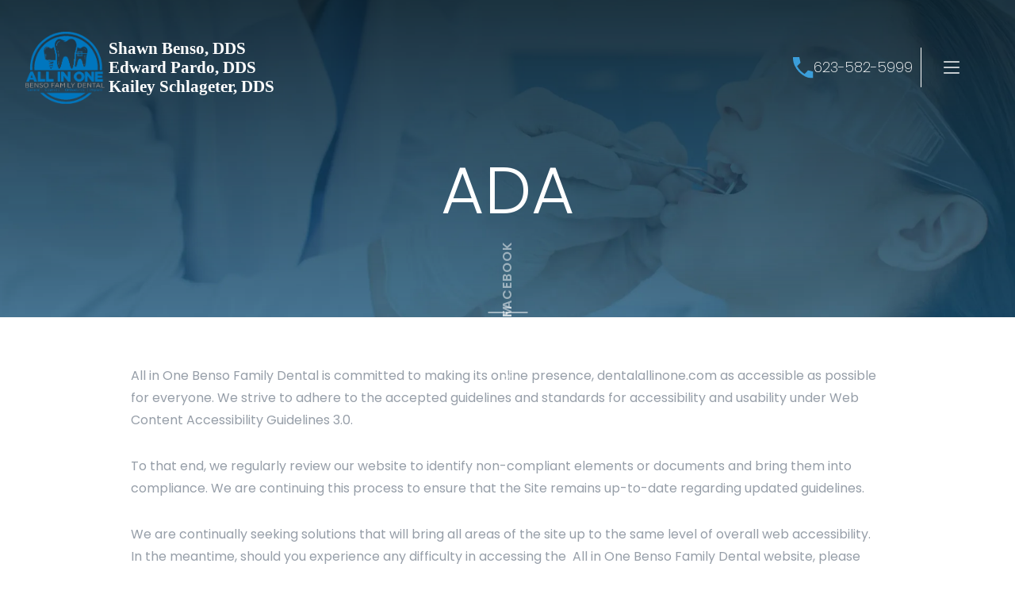

--- FILE ---
content_type: text/html
request_url: https://www.dentalallinone.com/accessibility-statement
body_size: 6253
content:
<!DOCTYPE html><!-- This site was created in Webflow. https://webflow.com --><!-- Last Published: Mon Nov 17 2025 16:06:37 GMT+0000 (Coordinated Universal Time) --><html data-wf-domain="www.dentalallinone.com" data-wf-page="64483c6074736e6c77bd7b17" data-wf-site="63a20451f205cc5fb8dfc9ca" lang="en"><head><meta charset="utf-8"/><title>Accessibility Statement | All in One Benso Family Dental</title><meta content="We are committed to making our online presence as accessible as possible for everyone. Contact us if you have questions about our site!" name="description"/><meta content="Accessibility Statement | All in One Benso Family Dental" property="og:title"/><meta content="We are committed to making our online presence as accessible as possible for everyone. Contact us if you have questions about our site!" property="og:description"/><meta content="Accessibility Statement | All in One Benso Family Dental" property="twitter:title"/><meta content="We are committed to making our online presence as accessible as possible for everyone. Contact us if you have questions about our site!" property="twitter:description"/><meta property="og:type" content="website"/><meta content="summary_large_image" name="twitter:card"/><meta content="width=device-width, initial-scale=1" name="viewport"/><meta content="Webflow" name="generator"/><link href="https://cdn.prod.website-files.com/63a20451f205cc5fb8dfc9ca/css/all-in-one-benso.webflow.shared.56d9b4cc0.min.css" rel="stylesheet" type="text/css"/><link href="https://fonts.googleapis.com" rel="preconnect"/><link href="https://fonts.gstatic.com" rel="preconnect" crossorigin="anonymous"/><script src="https://ajax.googleapis.com/ajax/libs/webfont/1.6.26/webfont.js" type="text/javascript"></script><script type="text/javascript">WebFont.load({  google: {    families: ["Poppins:200,300,regular,500,600"]  }});</script><script type="text/javascript">!function(o,c){var n=c.documentElement,t=" w-mod-";n.className+=t+"js",("ontouchstart"in o||o.DocumentTouch&&c instanceof DocumentTouch)&&(n.className+=t+"touch")}(window,document);</script><link href="https://cdn.prod.website-files.com/63a20451f205cc5fb8dfc9ca/63a2182d6c44326a5abdaaba_favicon.svg" rel="shortcut icon" type="image/x-icon"/><link href="https://cdn.prod.website-files.com/63a20451f205cc5fb8dfc9ca/63a218312c89457e737cc3f3_webclip.svg" rel="apple-touch-icon"/><link href="dentalallinone.com/accessibility-statement" rel="canonical"/><!-- Google tag (gtag.js) -->
<script async src="https://www.googletagmanager.com/gtag/js?id=G-13P0XZSWB4"></script>
<script>
  window.dataLayer = window.dataLayer || [];
  function gtag(){dataLayer.push(arguments);}
  gtag('js', new Date());

  gtag('config', 'G-13P0XZSWB4');
</script>
<script src="https://www.google.com/recaptcha/api.js" async defer></script>
<!-- Google site verification -->
<meta name="google-site-verification" content="oR7KHrfciYTzJKQWiJROwxpKNX83HFQu66ssXgDhAWc" />

 <!-- AOS Library-->
 <link rel="stylesheet" href="https://unpkg.com/aos@next/dist/aos.css" />

 <!-- General Styles-->
<style>
a {
color: inherit;
}
  
/* MEDIA QUERY FOR NAV MENU */
  
@media screen and (max-width: 1439px) {
  .w-nav[data-collapse="medium"] .w-nav-menu {
    display: none;
    
  }
  .w-nav[data-collapse="medium"] .w-nav-button {
    display: block;
  }
  .nav-menu{
    padding: 40px;
    background-color: #114767;
  }
  .sub-dd-list{
    position: absolute;
    height: 100%;
    width:100%;
  }
  
  /* media query for clamp font styles*/
@media only screen and (min-width: 960px) {

	h1{
		font-size: clamp(5rem, 4.2281rem + 1.245vw, 6.5625rem);
	}
	h2{
		font-size: clamp(3.125rem, 2.8162rem + 0.498vw, 3.75rem);
	}
	.nav-link{
		font-size: clamp(0.75rem, 0.6265rem + 0.1992vw, 1rem);
	}
}
</style></head><body><div class="body-wrap"><div data-w-id="f369e05d-b477-c0b9-da0f-9f0bba4c0fb4" class="section_header"><div data-collapse="medium" data-animation="default" data-duration="400" data-w-id="f369e05d-b477-c0b9-da0f-9f0bba4c0fb5" data-easing="ease" data-easing2="ease" role="banner" class="navbar w-nav"><div class="container cont_header"><a href="/" data-aos-delay="100" data-aos="zoom-out-up" class="brand w-nav-brand"><img src="https://cdn.prod.website-files.com/63a20451f205cc5fb8dfc9ca/648c6272d2a19d73457e5524_Recurso%201.png" loading="lazy" alt="" class="header_logo"/><div class="div-block-3"><div class="text-logo">Shawn Benso, DDS</div><div class="text-logo">Edward Pardo, DDS</div><div class="text-logo"><strong>Kailey Schlageter</strong>, DDS</div></div></a><div class="nav-phone-wrap"><nav role="navigation" class="nav-menu w-nav-menu"><a href="/" class="nav-link w-nav-link">Home</a><div data-hover="true" data-delay="0" class="dropdown-wrap w-dropdown"><div class="nav-link dd-nav-link w-dropdown-toggle"><img src="https://cdn.prod.website-files.com/63a20451f205cc5fb8dfc9ca/63c6afadd7fe4b3acaf1d09a_down-filled-triangular-arrow.svg" loading="lazy" alt="Arrow Pointing Down" class="nav-arrow"/><div>about</div></div><nav class="dropdown-list w-dropdown-list"><a href="/about-us/meet-the-doctors" class="dd-link w-dropdown-link">meet the doctors</a><a href="/about-us/meet-the-team" class="dd-link w-dropdown-link">meet the team</a><a href="/about-us/tour-the-office" class="dd-link w-dropdown-link">tour the office</a><a href="/about-us/faq" class="dd-link w-dropdown-link">FAQ</a><a href="/about-us/fun-times" class="dd-link w-dropdown-link">fun times</a></nav></div><div data-hover="true" data-delay="0" class="dropdown-wrap w-dropdown"><div class="nav-link dd-nav-link w-dropdown-toggle"><div>services</div><img src="https://cdn.prod.website-files.com/63a20451f205cc5fb8dfc9ca/63c6afadd7fe4b3acaf1d09a_down-filled-triangular-arrow.svg" loading="lazy" alt="Arrow Pointing Down" class="nav-arrow"/></div><nav class="dropdown-list services-list w-dropdown-list"><div data-hover="true" data-delay="0" class="dd-dd-link _1 w-dropdown"><div class="dd-dd-toggle w-dropdown-toggle"><div>implant dentistry</div></div><nav class="sub-dd-list w-dropdown-list"><a href="/services/implant-dentistry/all-on-4-dental-implant" class="dd-link w-dropdown-link">all-on-4 dental implant</a><a href="/services/implant-dentistry/single-tooth-implants" class="dd-link w-dropdown-link">single tooth implants</a><a href="/services/implant-dentistry/multiple-implants" class="dd-link w-dropdown-link">multiple implants</a><a href="/services/implant-dentistry/bone-grafting-sinus-lift" class="dd-link w-dropdown-link">bone grafting &amp; sinus lift</a><a href="/services/implant-dentistry/dental-implants-faqs" class="dd-link w-dropdown-link">dental implants FAQs</a></nav></div><div data-hover="true" data-delay="0" class="dd-dd-link _2 w-dropdown"><div class="dd-dd-toggle w-dropdown-toggle"><div>cosmetic dentistry</div></div><nav class="sub-dd-list w-dropdown-list"><a href="/services/cosmetic-dentistry/dental-crowns" class="dd-link w-dropdown-link">dental crowns</a><a href="/services/cosmetic-dentistry/dental-bridges" class="dd-link w-dropdown-link">dental Bridges</a><a href="/services/cosmetic-dentistry/dental-veneers" class="dd-link w-dropdown-link">dental veneers</a><a href="/services/cosmetic-dentistry/dental-bonding" class="dd-link w-dropdown-link">dental bonding</a><a href="/services/cosmetic-dentistry/gummy-smile-recontouring" class="dd-link w-dropdown-link">gummy smile reduction</a><a href="/services/cosmetic-dentistry/full-mouth-rehabilitation" class="dd-link w-dropdown-link">full mouth rehabilitation</a><a href="/services/cosmetic-dentistry/teeth-whitening" class="dd-link w-dropdown-link">Teeth Whitening</a></nav></div><div data-hover="true" data-delay="0" class="dd-dd-link _3 w-dropdown"><div class="dd-dd-toggle w-dropdown-toggle"><div>general dentistry</div></div><nav class="sub-dd-list w-dropdown-list"><a href="/services/general-dentistry/complete-family-dentistry" class="dd-link w-dropdown-link">complete family dentistry</a><a href="/services/general-dentistry/dental-exam-and-cleanings" class="dd-link w-dropdown-link">dental exam &amp; cleanings</a><a href="/services/general-dentistry/tooth-extractions-and-prf" class="dd-link w-dropdown-link">tooth extractions &amp; PRF</a><a href="/services/general-dentistry/sedation" class="dd-link w-dropdown-link">sedation</a><a href="/services/general-dentistry/root-canals" class="dd-link w-dropdown-link">root canals</a><a href="/services/general-dentistry/white-fillings" class="dd-link w-dropdown-link">white-fillings</a><a href="/services/general-dentistry/snoring-treatment" class="dd-link w-dropdown-link">snoring treatment</a><a href="/services/general-dentistry/sleep-apnea-faqs" class="dd-link w-dropdown-link">sleep apnea</a><a href="/services/general-dentistry/tmj-tmd-botox-pbm-treatment" class="dd-link w-dropdown-link">TMJ/TMD/Botox &amp; PBM Therapy</a><a href="/services/general-dentistry/gum-recession-tissue-grafting" class="dd-link w-dropdown-link">gum recession &amp; tissue grafting</a><a href="/services/general-dentistry/second-dental-work-opinions" class="dd-link w-dropdown-link">second dental work opinions</a><a href="/services/general-dentistry/nightguards" class="dd-link w-dropdown-link">Night guards</a></nav></div><div data-hover="true" data-delay="0" class="dd-dd-link _4 w-dropdown"><div class="dd-dd-toggle w-dropdown-toggle"><div>orthodontics</div></div><nav class="sub-dd-list w-dropdown-list"><a href="/services/orthodontics/clear-brackets" class="dd-link w-dropdown-link">clear brackets</a><a href="/services/orthodontics/traditional-brackets" class="dd-link w-dropdown-link">traditional brackets</a><a href="/services/orthodontics/invisalign" class="dd-link w-dropdown-link">invisalign</a><a href="/services/orthodontics/pediatric-palatal-expander" class="dd-link w-dropdown-link">Pediatric Palatal Expander</a><a href="/services/orthodontics/self-ligating-brackets" class="dd-link w-dropdown-link">self-ligating brackets</a></nav></div></nav></div><div data-hover="true" data-delay="0" class="dropdown-wrap w-dropdown"><div class="nav-link dd-nav-link w-dropdown-toggle"><div>Patient resources</div><img src="https://cdn.prod.website-files.com/63a20451f205cc5fb8dfc9ca/63c6afadd7fe4b3acaf1d09a_down-filled-triangular-arrow.svg" loading="lazy" alt="Arrow Pointing Down" class="nav-arrow"/></div><nav class="dropdown-list w-dropdown-list"><a href="/patient-resources/patient-forms" class="dd-link w-dropdown-link">patient forms</a><a href="/patient-resources/financing-and-insurance" class="dd-link w-dropdown-link">financing &amp; insurance</a><a href="/patient-resources/blog" class="dd-link w-dropdown-link">blog</a></nav></div><a href="/smile-gallery" class="nav-link w-nav-link">Smile gallery</a><a href="/contact-us" class="nav-link w-nav-link">Contact</a></nav><div class="menu-btn w-nav-button"><div class="menu_contents-wrap"><div data-is-ix2-target="1" class="menu-lottie" data-w-id="f369e05d-b477-c0b9-da0f-9f0bba4c0fe7" data-animation-type="lottie" data-src="https://cdn.prod.website-files.com/619beb3821777c3fc59aacea/619d032375d8707f847ed32f_lottieflow-menu-nav-08-ffffff-easey.json" data-loop="0" data-direction="1" data-autoplay="0" data-renderer="svg" data-default-duration="2.0208333333333335" data-duration="0" data-ix2-initial-state="1"></div></div></div><div class="vert-line"></div><a href="tel:+16235825999" class="nav-phone-link w-inline-block"><img src="https://cdn.prod.website-files.com/63a20451f205cc5fb8dfc9ca/63a21526ac033aacac1b59a6_call_FILL1_wght500_GRAD0_opsz48-1.svg" loading="lazy" alt="Call Button" class="image-8"/><div class="phone-text">623-582-5999</div></a></div></div></div></div><section class="section_int-banner"><div class="container int-hero-content"><div class="container vert-sm-content"><a href="https://www.facebook.com/ShawnBensoDDS" target="_blank" class="btn sm-btn w-button">facebook</a><div class="vert-line sm"></div><a href="https://www.instagram.com/allinonebensofamilydental/" target="_blank" class="btn sm-btn w-button">instagram</a></div><h1>ADA</h1><a href="/contact-us" class="btn btn-primary btn-home w-button">schedule an appointment</a></div></section><div class="section_int-main"><div class="container basic-utility-pg-cont"><div class="ada-content-wrapper"><p>All in One Benso Family Dental is committed to making its online presence, dentalallinone.com as accessible as possible for everyone. We strive to adhere to the accepted guidelines and standards for accessibility and usability under Web Content Accessibility Guidelines 3.0.</p><p>To that end, we regularly review our website to identify non-compliant elements or documents and bring them into compliance. We are continuing this process to ensure that the Site remains up-to-date regarding updated guidelines.</p><p>We are continually seeking solutions that will bring all areas of the site up to the same level of overall web accessibility. In the meantime, should you experience any difficulty in accessing the  All in One Benso Family Dental website, please contact us at:   </p><div class="ada-contact-box-container"><a href="#" class="ada-contact-box w-inline-block"><img src="https://cdn.prod.website-files.com/63a20451f205cc5fb8dfc9ca/63a20451f205cc2d59dfc9ed_phone.svg" alt="Phone Button" class="ada-icon"/><h3>Phone Number</h3><p>623-582-5999 </p></a><a href="#" class="ada-contact-box w-inline-block"><img src="https://cdn.prod.website-files.com/63a20451f205cc5fb8dfc9ca/63a20451f205cc2c5edfc9ec_mail.svg" alt="Mail Button" class="ada-icon"/><h3>Email Address</h3><p>Bensodental@gmail.com</p></a><a href="#" target="_blank" class="ada-contact-box w-inline-block"><img src="https://cdn.prod.website-files.com/63a20451f205cc5fb8dfc9ca/63a20451f205cc4406dfc9ef_location-pin.svg" alt="Location Button" class="ada-icon"/><h3>Address</h3><p>2501 W Happy Valley Rd, Suite 52-1310, Phoenix, AZ 85085</p></a></div><a href="/" class="btn w-button">Back to Home</a></div></div></div><div class="footer-wrap"><div class="section map-section"><div class="map-script w-embed w-iframe"><iframe src="https://www.google.com/maps/embed?pb=!1m18!1m12!1m3!1d3318.9352347692916!2d-112.11400032545009!3d33.71062473569343!2m3!1f0!2f0!3f0!3m2!1i1024!2i768!4f13.1!3m3!1m2!1s0x872b6596855e4b47%3A0x3adbf47a2d834913!2sAll%20in%20One%20Benso%20Family%20Dental!5e0!3m2!1sen!2sin!4v1683729384380!5m2!1sen!2sin" width="100%" height="450" style="border:0;" allowfullscreen="" loading="lazy" referrerpolicy="no-referrer-when-downgrade"></iframe></div></div><div class="section insta-section"><div class="container insta-content"><a href="https://www.instagram.com/allinonebensofamilydental/" target="_blank" class="insta-link w-inline-block"><img src="https://cdn.prod.website-files.com/63a20451f205cc5fb8dfc9ca/63a21527b77f344a442d2ab9_insta.svg" loading="lazy" alt="Instagram Button"/><div>@allinonebensofamilydental</div></a><div class="insta-row"><div class="insta-script w-embed w-script"><script src="https://apps.elfsight.com/p/platform.js" defer></script>
<div class="elfsight-app-014201a0-1471-496e-a662-f84ae7f6384a"></div></div></div></div></div><div class="section footer-section"><div class="container footer-content"><div class="foot-col"><a href="/" data-aos-delay="100" data-aos="zoom-out-up" class="brand footer-brand w-nav-brand"><img src="https://cdn.prod.website-files.com/63a20451f205cc5fb8dfc9ca/648c6272d2a19d73457e5524_Recurso%201.png" loading="lazy" alt="" class="header_logo footer-logo"/><div class="div-block-3"><div class="text-logo">Shawn Benso, DDS</div><div class="text-logo">Edward Pardo, DDS</div></div></a><a href="https://www.google.com/maps/place/2501+W+Happy+Valley+Rd+Ste+52-1310,+Phoenix,+AZ+85085/@33.7123794,-112.1134003,17z/data=!3m1!4b1!4m5!3m4!1s0x872b659638efffff:0x656eafd2d2e7b4b4!8m2!3d33.7123794!4d-112.1112116" target="_blank" class="contact-link w-inline-block"><img src="https://cdn.prod.website-files.com/63a20451f205cc5fb8dfc9ca/63a215289bf8f1d801d4a339_pin_icon.svg" loading="lazy" alt="Location Button"/><div>2501 W Happy Valley Rd<br/>Ste 52- 1310 Phoenix, AZ, 85085</div></a><a href="tel:+16235825999" class="contact-link w-inline-block"><img src="https://cdn.prod.website-files.com/63a20451f205cc5fb8dfc9ca/63a21526ac033aacac1b59a6_call_FILL1_wght500_GRAD0_opsz48-1.svg" loading="lazy" alt="Call Button"/><div>623-582-5999<br/></div></a><a href="mailto:bensodental@gmail.com" class="contact-link w-inline-block"><img src="https://cdn.prod.website-files.com/63a20451f205cc5fb8dfc9ca/63a2152895e370420a33cad0_mail_icon.svg" loading="lazy" alt="Email Button"/><div>bensodental@gmail.com</div></a></div><div class="foot-col"><div class="foot-col-title"></div><a href="/" class="foot-nav-link w-inline-block"><div>Home</div></a><a href="/contact-us" class="foot-nav-link w-inline-block"><div>Contact Us</div></a><a href="/services/implant-dentistry/all-on-4-dental-implant" class="foot-nav-link w-inline-block"><div>Implant Dentistry</div></a><a href="/services/cosmetic-dentistry/dental-veneers" class="foot-nav-link w-inline-block"><div>Cosmetic Dentistry</div></a><a href="/services/general-dentistry/dental-exam-and-cleanings" class="foot-nav-link w-inline-block"><div>General Dentistry</div></a><a href="/services/orthodontics/clear-brackets" class="foot-nav-link w-inline-block"><div>Orthodontics</div></a></div><div class="foot-col"><div class="foot-col-title">hours</div><div class="hours"><div class="h-col"><p class="foot-p">Mon: 8:00am–5:00pm</p><p class="foot-p">Tue: 7:30am–5:00pm</p><p class="foot-p">Wed: 7:30am–5:00pm</p><p class="foot-p">Thu: 7:30am–5:00pm</p></div><div class="h-col"><p class="foot-p">Fri: 7:30am–3:00pm</p><p class="foot-p">Sat: Closed</p><p class="foot-p">Sun: Closed</p></div></div></div></div></div><div class="section_footer"><div class="container cont_footer-credits"><div>© <span id="current-year">#</span> <strong>All In One Benso</strong> - All Rights Reserved. | <a href="/accessibility-statement" aria-current="page" class="creds-link w--current">ADA Compliance</a> | <a href="/privacy-notice" class="creds-link">Privacy Policy</a></div><div class="foot-sm-block"><a href="https://www.facebook.com/ShawnBensoDDS" target="_blank" class="sm-link w-inline-block"><img src="https://cdn.prod.website-files.com/63a20451f205cc5fb8dfc9ca/63a21526d56afc5e3a0f0141_Facebook.svg" loading="lazy" alt="Facebook Button"/></a><a href="https://www.instagram.com/allinonebensofamilydental/" target="_blank" class="sm-link w-inline-block"><img src="https://cdn.prod.website-files.com/63a20451f205cc5fb8dfc9ca/63a21527c12e990c35dbcf85_Instagram.svg" loading="lazy" alt="Instagram Button"/></a><a href="https://www.youtube.com/channel/UCJDiywCBwU-oh6Xhctsfh2A" target="_blank" class="sm-link w-inline-block"><img src="https://cdn.prod.website-files.com/63a20451f205cc5fb8dfc9ca/63a2152a2733121264b198df_XMLID_18_.svg" loading="lazy" alt="YouTube Button"/></a></div><div>Website Design by: <a href="https://www.yourdigitalresource.com/" rel="noopener" target="_blank" class="creds-link">Digital Resource</a></div></div></div></div></div><script src="https://d3e54v103j8qbb.cloudfront.net/js/jquery-3.5.1.min.dc5e7f18c8.js?site=63a20451f205cc5fb8dfc9ca" type="text/javascript" integrity="sha256-9/aliU8dGd2tb6OSsuzixeV4y/faTqgFtohetphbbj0=" crossorigin="anonymous"></script><script src="https://cdn.prod.website-files.com/63a20451f205cc5fb8dfc9ca/js/webflow.schunk.57d5559d2f0cd9f8.js" type="text/javascript"></script><script src="https://cdn.prod.website-files.com/63a20451f205cc5fb8dfc9ca/js/webflow.schunk.daa8add5646b0176.js" type="text/javascript"></script><script src="https://cdn.prod.website-files.com/63a20451f205cc5fb8dfc9ca/js/webflow.df4f16c6.09f9f7476cbdda45.js" type="text/javascript"></script><!-- AOS Library -->
<script src="https://unpkg.com/aos@next/dist/aos.js"></script>
<script>
AOS.init({
  duration: 900,
})
</script>

<!-- Dynamic Date in Footer -->
<script>
    document.getElementById("current-year").innerHTML = new Date().getFullYear();
</script>

<div><a style='display: block' href='https://www.zocdoc.com/practice/all-in-one-benso-family-dental-128860?lock=true&isNewPatient=false&referrerType=widget' class='zd-plugin' data-type='book-button' data-practice-id='128860' title='All in One Benso Family Dental'><img src='https://offsiteSchedule.zocdoc.com/images/remote/zd_bookonline_162x48.png?type=bobjs&monolith_provider_id=128860&practice_id=pt_Cd7kXknE_EytTQMzHjyQoh' alt='All in One Benso Family Dental' title='All in One Benso Family Dental' style='border: 0'/></a></div><script>(function (d) {var script = d.createElement('script'); script.type = 'text/javascript'; script.async = true; script.src = 'https://offsiteschedule.zocdoc.com/plugin/embed';var s = d.getElementsByTagName('script')[0]; s.parentNode.insertBefore(script, s);})(document);</script> </body></html>

--- FILE ---
content_type: text/css
request_url: https://cdn.prod.website-files.com/63a20451f205cc5fb8dfc9ca/css/all-in-one-benso.webflow.shared.56d9b4cc0.min.css
body_size: 17219
content:
html{-webkit-text-size-adjust:100%;-ms-text-size-adjust:100%;font-family:sans-serif}body{margin:0}article,aside,details,figcaption,figure,footer,header,hgroup,main,menu,nav,section,summary{display:block}audio,canvas,progress,video{vertical-align:baseline;display:inline-block}audio:not([controls]){height:0;display:none}[hidden],template{display:none}a{background-color:#0000}a:active,a:hover{outline:0}abbr[title]{border-bottom:1px dotted}b,strong{font-weight:700}dfn{font-style:italic}h1{margin:.67em 0;font-size:2em}mark{color:#000;background:#ff0}small{font-size:80%}sub,sup{vertical-align:baseline;font-size:75%;line-height:0;position:relative}sup{top:-.5em}sub{bottom:-.25em}img{border:0}svg:not(:root){overflow:hidden}hr{box-sizing:content-box;height:0}pre{overflow:auto}code,kbd,pre,samp{font-family:monospace;font-size:1em}button,input,optgroup,select,textarea{color:inherit;font:inherit;margin:0}button{overflow:visible}button,select{text-transform:none}button,html input[type=button],input[type=reset]{-webkit-appearance:button;cursor:pointer}button[disabled],html input[disabled]{cursor:default}button::-moz-focus-inner,input::-moz-focus-inner{border:0;padding:0}input{line-height:normal}input[type=checkbox],input[type=radio]{box-sizing:border-box;padding:0}input[type=number]::-webkit-inner-spin-button,input[type=number]::-webkit-outer-spin-button{height:auto}input[type=search]{-webkit-appearance:none}input[type=search]::-webkit-search-cancel-button,input[type=search]::-webkit-search-decoration{-webkit-appearance:none}legend{border:0;padding:0}textarea{overflow:auto}optgroup{font-weight:700}table{border-collapse:collapse;border-spacing:0}td,th{padding:0}@font-face{font-family:webflow-icons;src:url([data-uri])format("truetype");font-weight:400;font-style:normal}[class^=w-icon-],[class*=\ w-icon-]{speak:none;font-variant:normal;text-transform:none;-webkit-font-smoothing:antialiased;-moz-osx-font-smoothing:grayscale;font-style:normal;font-weight:400;line-height:1;font-family:webflow-icons!important}.w-icon-slider-right:before{content:""}.w-icon-slider-left:before{content:""}.w-icon-nav-menu:before{content:""}.w-icon-arrow-down:before,.w-icon-dropdown-toggle:before{content:""}.w-icon-file-upload-remove:before{content:""}.w-icon-file-upload-icon:before{content:""}*{box-sizing:border-box}html{height:100%}body{color:#333;background-color:#fff;min-height:100%;margin:0;font-family:Arial,sans-serif;font-size:14px;line-height:20px}img{vertical-align:middle;max-width:100%;display:inline-block}html.w-mod-touch *{background-attachment:scroll!important}.w-block{display:block}.w-inline-block{max-width:100%;display:inline-block}.w-clearfix:before,.w-clearfix:after{content:" ";grid-area:1/1/2/2;display:table}.w-clearfix:after{clear:both}.w-hidden{display:none}.w-button{color:#fff;line-height:inherit;cursor:pointer;background-color:#3898ec;border:0;border-radius:0;padding:9px 15px;text-decoration:none;display:inline-block}input.w-button{-webkit-appearance:button}html[data-w-dynpage] [data-w-cloak]{color:#0000!important}.w-code-block{margin:unset}pre.w-code-block code{all:inherit}.w-optimization{display:contents}.w-webflow-badge,.w-webflow-badge>img{box-sizing:unset;width:unset;height:unset;max-height:unset;max-width:unset;min-height:unset;min-width:unset;margin:unset;padding:unset;float:unset;clear:unset;border:unset;border-radius:unset;background:unset;background-image:unset;background-position:unset;background-size:unset;background-repeat:unset;background-origin:unset;background-clip:unset;background-attachment:unset;background-color:unset;box-shadow:unset;transform:unset;direction:unset;font-family:unset;font-weight:unset;color:unset;font-size:unset;line-height:unset;font-style:unset;font-variant:unset;text-align:unset;letter-spacing:unset;-webkit-text-decoration:unset;text-decoration:unset;text-indent:unset;text-transform:unset;list-style-type:unset;text-shadow:unset;vertical-align:unset;cursor:unset;white-space:unset;word-break:unset;word-spacing:unset;word-wrap:unset;transition:unset}.w-webflow-badge{white-space:nowrap;cursor:pointer;box-shadow:0 0 0 1px #0000001a,0 1px 3px #0000001a;visibility:visible!important;opacity:1!important;z-index:2147483647!important;color:#aaadb0!important;overflow:unset!important;background-color:#fff!important;border-radius:3px!important;width:auto!important;height:auto!important;margin:0!important;padding:6px!important;font-size:12px!important;line-height:14px!important;text-decoration:none!important;display:inline-block!important;position:fixed!important;inset:auto 12px 12px auto!important;transform:none!important}.w-webflow-badge>img{position:unset;visibility:unset!important;opacity:1!important;vertical-align:middle!important;display:inline-block!important}h1,h2,h3,h4,h5,h6{margin-bottom:10px;font-weight:700}h1{margin-top:20px;font-size:38px;line-height:44px}h2{margin-top:20px;font-size:32px;line-height:36px}h3{margin-top:20px;font-size:24px;line-height:30px}h4{margin-top:10px;font-size:18px;line-height:24px}h5{margin-top:10px;font-size:14px;line-height:20px}h6{margin-top:10px;font-size:12px;line-height:18px}p{margin-top:0;margin-bottom:10px}blockquote{border-left:5px solid #e2e2e2;margin:0 0 10px;padding:10px 20px;font-size:18px;line-height:22px}figure{margin:0 0 10px}figcaption{text-align:center;margin-top:5px}ul,ol{margin-top:0;margin-bottom:10px;padding-left:40px}.w-list-unstyled{padding-left:0;list-style:none}.w-embed:before,.w-embed:after{content:" ";grid-area:1/1/2/2;display:table}.w-embed:after{clear:both}.w-video{width:100%;padding:0;position:relative}.w-video iframe,.w-video object,.w-video embed{border:none;width:100%;height:100%;position:absolute;top:0;left:0}fieldset{border:0;margin:0;padding:0}button,[type=button],[type=reset]{cursor:pointer;-webkit-appearance:button;border:0}.w-form{margin:0 0 15px}.w-form-done{text-align:center;background-color:#ddd;padding:20px;display:none}.w-form-fail{background-color:#ffdede;margin-top:10px;padding:10px;display:none}label{margin-bottom:5px;font-weight:700;display:block}.w-input,.w-select{color:#333;vertical-align:middle;background-color:#fff;border:1px solid #ccc;width:100%;height:38px;margin-bottom:10px;padding:8px 12px;font-size:14px;line-height:1.42857;display:block}.w-input::placeholder,.w-select::placeholder{color:#999}.w-input:focus,.w-select:focus{border-color:#3898ec;outline:0}.w-input[disabled],.w-select[disabled],.w-input[readonly],.w-select[readonly],fieldset[disabled] .w-input,fieldset[disabled] .w-select{cursor:not-allowed}.w-input[disabled]:not(.w-input-disabled),.w-select[disabled]:not(.w-input-disabled),.w-input[readonly],.w-select[readonly],fieldset[disabled]:not(.w-input-disabled) .w-input,fieldset[disabled]:not(.w-input-disabled) .w-select{background-color:#eee}textarea.w-input,textarea.w-select{height:auto}.w-select{background-color:#f3f3f3}.w-select[multiple]{height:auto}.w-form-label{cursor:pointer;margin-bottom:0;font-weight:400;display:inline-block}.w-radio{margin-bottom:5px;padding-left:20px;display:block}.w-radio:before,.w-radio:after{content:" ";grid-area:1/1/2/2;display:table}.w-radio:after{clear:both}.w-radio-input{float:left;margin:3px 0 0 -20px;line-height:normal}.w-file-upload{margin-bottom:10px;display:block}.w-file-upload-input{opacity:0;z-index:-100;width:.1px;height:.1px;position:absolute;overflow:hidden}.w-file-upload-default,.w-file-upload-uploading,.w-file-upload-success{color:#333;display:inline-block}.w-file-upload-error{margin-top:10px;display:block}.w-file-upload-default.w-hidden,.w-file-upload-uploading.w-hidden,.w-file-upload-error.w-hidden,.w-file-upload-success.w-hidden{display:none}.w-file-upload-uploading-btn{cursor:pointer;background-color:#fafafa;border:1px solid #ccc;margin:0;padding:8px 12px;font-size:14px;font-weight:400;display:flex}.w-file-upload-file{background-color:#fafafa;border:1px solid #ccc;flex-grow:1;justify-content:space-between;margin:0;padding:8px 9px 8px 11px;display:flex}.w-file-upload-file-name{font-size:14px;font-weight:400;display:block}.w-file-remove-link{cursor:pointer;width:auto;height:auto;margin-top:3px;margin-left:10px;padding:3px;display:block}.w-icon-file-upload-remove{margin:auto;font-size:10px}.w-file-upload-error-msg{color:#ea384c;padding:2px 0;display:inline-block}.w-file-upload-info{padding:0 12px;line-height:38px;display:inline-block}.w-file-upload-label{cursor:pointer;background-color:#fafafa;border:1px solid #ccc;margin:0;padding:8px 12px;font-size:14px;font-weight:400;display:inline-block}.w-icon-file-upload-icon,.w-icon-file-upload-uploading{width:20px;margin-right:8px;display:inline-block}.w-icon-file-upload-uploading{height:20px}.w-container{max-width:940px;margin-left:auto;margin-right:auto}.w-container:before,.w-container:after{content:" ";grid-area:1/1/2/2;display:table}.w-container:after{clear:both}.w-container .w-row{margin-left:-10px;margin-right:-10px}.w-row:before,.w-row:after{content:" ";grid-area:1/1/2/2;display:table}.w-row:after{clear:both}.w-row .w-row{margin-left:0;margin-right:0}.w-col{float:left;width:100%;min-height:1px;padding-left:10px;padding-right:10px;position:relative}.w-col .w-col{padding-left:0;padding-right:0}.w-col-1{width:8.33333%}.w-col-2{width:16.6667%}.w-col-3{width:25%}.w-col-4{width:33.3333%}.w-col-5{width:41.6667%}.w-col-6{width:50%}.w-col-7{width:58.3333%}.w-col-8{width:66.6667%}.w-col-9{width:75%}.w-col-10{width:83.3333%}.w-col-11{width:91.6667%}.w-col-12{width:100%}.w-hidden-main{display:none!important}@media screen and (max-width:991px){.w-container{max-width:728px}.w-hidden-main{display:inherit!important}.w-hidden-medium{display:none!important}.w-col-medium-1{width:8.33333%}.w-col-medium-2{width:16.6667%}.w-col-medium-3{width:25%}.w-col-medium-4{width:33.3333%}.w-col-medium-5{width:41.6667%}.w-col-medium-6{width:50%}.w-col-medium-7{width:58.3333%}.w-col-medium-8{width:66.6667%}.w-col-medium-9{width:75%}.w-col-medium-10{width:83.3333%}.w-col-medium-11{width:91.6667%}.w-col-medium-12{width:100%}.w-col-stack{width:100%;left:auto;right:auto}}@media screen and (max-width:767px){.w-hidden-main,.w-hidden-medium{display:inherit!important}.w-hidden-small{display:none!important}.w-row,.w-container .w-row{margin-left:0;margin-right:0}.w-col{width:100%;left:auto;right:auto}.w-col-small-1{width:8.33333%}.w-col-small-2{width:16.6667%}.w-col-small-3{width:25%}.w-col-small-4{width:33.3333%}.w-col-small-5{width:41.6667%}.w-col-small-6{width:50%}.w-col-small-7{width:58.3333%}.w-col-small-8{width:66.6667%}.w-col-small-9{width:75%}.w-col-small-10{width:83.3333%}.w-col-small-11{width:91.6667%}.w-col-small-12{width:100%}}@media screen and (max-width:479px){.w-container{max-width:none}.w-hidden-main,.w-hidden-medium,.w-hidden-small{display:inherit!important}.w-hidden-tiny{display:none!important}.w-col{width:100%}.w-col-tiny-1{width:8.33333%}.w-col-tiny-2{width:16.6667%}.w-col-tiny-3{width:25%}.w-col-tiny-4{width:33.3333%}.w-col-tiny-5{width:41.6667%}.w-col-tiny-6{width:50%}.w-col-tiny-7{width:58.3333%}.w-col-tiny-8{width:66.6667%}.w-col-tiny-9{width:75%}.w-col-tiny-10{width:83.3333%}.w-col-tiny-11{width:91.6667%}.w-col-tiny-12{width:100%}}.w-widget{position:relative}.w-widget-map{width:100%;height:400px}.w-widget-map label{width:auto;display:inline}.w-widget-map img{max-width:inherit}.w-widget-map .gm-style-iw{text-align:center}.w-widget-map .gm-style-iw>button{display:none!important}.w-widget-twitter{overflow:hidden}.w-widget-twitter-count-shim{vertical-align:top;text-align:center;background:#fff;border:1px solid #758696;border-radius:3px;width:28px;height:20px;display:inline-block;position:relative}.w-widget-twitter-count-shim *{pointer-events:none;-webkit-user-select:none;user-select:none}.w-widget-twitter-count-shim .w-widget-twitter-count-inner{text-align:center;color:#999;font-family:serif;font-size:15px;line-height:12px;position:relative}.w-widget-twitter-count-shim .w-widget-twitter-count-clear{display:block;position:relative}.w-widget-twitter-count-shim.w--large{width:36px;height:28px}.w-widget-twitter-count-shim.w--large .w-widget-twitter-count-inner{font-size:18px;line-height:18px}.w-widget-twitter-count-shim:not(.w--vertical){margin-left:5px;margin-right:8px}.w-widget-twitter-count-shim:not(.w--vertical).w--large{margin-left:6px}.w-widget-twitter-count-shim:not(.w--vertical):before,.w-widget-twitter-count-shim:not(.w--vertical):after{content:" ";pointer-events:none;border:solid #0000;width:0;height:0;position:absolute;top:50%;left:0}.w-widget-twitter-count-shim:not(.w--vertical):before{border-width:4px;border-color:#75869600 #5d6c7b #75869600 #75869600;margin-top:-4px;margin-left:-9px}.w-widget-twitter-count-shim:not(.w--vertical).w--large:before{border-width:5px;margin-top:-5px;margin-left:-10px}.w-widget-twitter-count-shim:not(.w--vertical):after{border-width:4px;border-color:#fff0 #fff #fff0 #fff0;margin-top:-4px;margin-left:-8px}.w-widget-twitter-count-shim:not(.w--vertical).w--large:after{border-width:5px;margin-top:-5px;margin-left:-9px}.w-widget-twitter-count-shim.w--vertical{width:61px;height:33px;margin-bottom:8px}.w-widget-twitter-count-shim.w--vertical:before,.w-widget-twitter-count-shim.w--vertical:after{content:" ";pointer-events:none;border:solid #0000;width:0;height:0;position:absolute;top:100%;left:50%}.w-widget-twitter-count-shim.w--vertical:before{border-width:5px;border-color:#5d6c7b #75869600 #75869600;margin-left:-5px}.w-widget-twitter-count-shim.w--vertical:after{border-width:4px;border-color:#fff #fff0 #fff0;margin-left:-4px}.w-widget-twitter-count-shim.w--vertical .w-widget-twitter-count-inner{font-size:18px;line-height:22px}.w-widget-twitter-count-shim.w--vertical.w--large{width:76px}.w-background-video{color:#fff;height:500px;position:relative;overflow:hidden}.w-background-video>video{object-fit:cover;z-index:-100;background-position:50%;background-size:cover;width:100%;height:100%;margin:auto;position:absolute;inset:-100%}.w-background-video>video::-webkit-media-controls-start-playback-button{-webkit-appearance:none;display:none!important}.w-background-video--control{background-color:#0000;padding:0;position:absolute;bottom:1em;right:1em}.w-background-video--control>[hidden]{display:none!important}.w-slider{text-align:center;clear:both;-webkit-tap-highlight-color:#0000;tap-highlight-color:#0000;background:#ddd;height:300px;position:relative}.w-slider-mask{z-index:1;white-space:nowrap;height:100%;display:block;position:relative;left:0;right:0;overflow:hidden}.w-slide{vertical-align:top;white-space:normal;text-align:left;width:100%;height:100%;display:inline-block;position:relative}.w-slider-nav{z-index:2;text-align:center;-webkit-tap-highlight-color:#0000;tap-highlight-color:#0000;height:40px;margin:auto;padding-top:10px;position:absolute;inset:auto 0 0}.w-slider-nav.w-round>div{border-radius:100%}.w-slider-nav.w-num>div{font-size:inherit;line-height:inherit;width:auto;height:auto;padding:.2em .5em}.w-slider-nav.w-shadow>div{box-shadow:0 0 3px #3336}.w-slider-nav-invert{color:#fff}.w-slider-nav-invert>div{background-color:#2226}.w-slider-nav-invert>div.w-active{background-color:#222}.w-slider-dot{cursor:pointer;background-color:#fff6;width:1em;height:1em;margin:0 3px .5em;transition:background-color .1s,color .1s;display:inline-block;position:relative}.w-slider-dot.w-active{background-color:#fff}.w-slider-dot:focus{outline:none;box-shadow:0 0 0 2px #fff}.w-slider-dot:focus.w-active{box-shadow:none}.w-slider-arrow-left,.w-slider-arrow-right{cursor:pointer;color:#fff;-webkit-tap-highlight-color:#0000;tap-highlight-color:#0000;-webkit-user-select:none;user-select:none;width:80px;margin:auto;font-size:40px;position:absolute;inset:0;overflow:hidden}.w-slider-arrow-left [class^=w-icon-],.w-slider-arrow-right [class^=w-icon-],.w-slider-arrow-left [class*=\ w-icon-],.w-slider-arrow-right [class*=\ w-icon-]{position:absolute}.w-slider-arrow-left:focus,.w-slider-arrow-right:focus{outline:0}.w-slider-arrow-left{z-index:3;right:auto}.w-slider-arrow-right{z-index:4;left:auto}.w-icon-slider-left,.w-icon-slider-right{width:1em;height:1em;margin:auto;inset:0}.w-slider-aria-label{clip:rect(0 0 0 0);border:0;width:1px;height:1px;margin:-1px;padding:0;position:absolute;overflow:hidden}.w-slider-force-show{display:block!important}.w-dropdown{text-align:left;z-index:900;margin-left:auto;margin-right:auto;display:inline-block;position:relative}.w-dropdown-btn,.w-dropdown-toggle,.w-dropdown-link{vertical-align:top;color:#222;text-align:left;white-space:nowrap;margin-left:auto;margin-right:auto;padding:20px;text-decoration:none;position:relative}.w-dropdown-toggle{-webkit-user-select:none;user-select:none;cursor:pointer;padding-right:40px;display:inline-block}.w-dropdown-toggle:focus{outline:0}.w-icon-dropdown-toggle{width:1em;height:1em;margin:auto 20px auto auto;position:absolute;top:0;bottom:0;right:0}.w-dropdown-list{background:#ddd;min-width:100%;display:none;position:absolute}.w-dropdown-list.w--open{display:block}.w-dropdown-link{color:#222;padding:10px 20px;display:block}.w-dropdown-link.w--current{color:#0082f3}.w-dropdown-link:focus{outline:0}@media screen and (max-width:767px){.w-nav-brand{padding-left:10px}}.w-lightbox-backdrop{cursor:auto;letter-spacing:normal;text-indent:0;text-shadow:none;text-transform:none;visibility:visible;white-space:normal;word-break:normal;word-spacing:normal;word-wrap:normal;color:#fff;text-align:center;z-index:2000;opacity:0;-webkit-user-select:none;-moz-user-select:none;-webkit-tap-highlight-color:transparent;background:#000000e6;outline:0;font-family:Helvetica Neue,Helvetica,Ubuntu,Segoe UI,Verdana,sans-serif;font-size:17px;font-style:normal;font-weight:300;line-height:1.2;list-style:disc;position:fixed;inset:0;-webkit-transform:translate(0)}.w-lightbox-backdrop,.w-lightbox-container{-webkit-overflow-scrolling:touch;height:100%;overflow:auto}.w-lightbox-content{height:100vh;position:relative;overflow:hidden}.w-lightbox-view{opacity:0;width:100vw;height:100vh;position:absolute}.w-lightbox-view:before{content:"";height:100vh}.w-lightbox-group,.w-lightbox-group .w-lightbox-view,.w-lightbox-group .w-lightbox-view:before{height:86vh}.w-lightbox-frame,.w-lightbox-view:before{vertical-align:middle;display:inline-block}.w-lightbox-figure{margin:0;position:relative}.w-lightbox-group .w-lightbox-figure{cursor:pointer}.w-lightbox-img{width:auto;max-width:none;height:auto}.w-lightbox-image{float:none;max-width:100vw;max-height:100vh;display:block}.w-lightbox-group .w-lightbox-image{max-height:86vh}.w-lightbox-caption{text-align:left;text-overflow:ellipsis;white-space:nowrap;background:#0006;padding:.5em 1em;position:absolute;bottom:0;left:0;right:0;overflow:hidden}.w-lightbox-embed{width:100%;height:100%;position:absolute;inset:0}.w-lightbox-control{cursor:pointer;background-position:50%;background-repeat:no-repeat;background-size:24px;width:4em;transition:all .3s;position:absolute;top:0}.w-lightbox-left{background-image:url([data-uri]);display:none;bottom:0;left:0}.w-lightbox-right{background-image:url([data-uri]);display:none;bottom:0;right:0}.w-lightbox-close{background-image:url([data-uri]);background-size:18px;height:2.6em;right:0}.w-lightbox-strip{white-space:nowrap;padding:0 1vh;line-height:0;position:absolute;bottom:0;left:0;right:0;overflow:auto hidden}.w-lightbox-item{box-sizing:content-box;cursor:pointer;width:10vh;padding:2vh 1vh;display:inline-block;-webkit-transform:translate(0,0)}.w-lightbox-active{opacity:.3}.w-lightbox-thumbnail{background:#222;height:10vh;position:relative;overflow:hidden}.w-lightbox-thumbnail-image{position:absolute;top:0;left:0}.w-lightbox-thumbnail .w-lightbox-tall{width:100%;top:50%;transform:translateY(-50%)}.w-lightbox-thumbnail .w-lightbox-wide{height:100%;left:50%;transform:translate(-50%)}.w-lightbox-spinner{box-sizing:border-box;border:5px solid #0006;border-radius:50%;width:40px;height:40px;margin-top:-20px;margin-left:-20px;animation:.8s linear infinite spin;position:absolute;top:50%;left:50%}.w-lightbox-spinner:after{content:"";border:3px solid #0000;border-bottom-color:#fff;border-radius:50%;position:absolute;inset:-4px}.w-lightbox-hide{display:none}.w-lightbox-noscroll{overflow:hidden}@media (min-width:768px){.w-lightbox-content{height:96vh;margin-top:2vh}.w-lightbox-view,.w-lightbox-view:before{height:96vh}.w-lightbox-group,.w-lightbox-group .w-lightbox-view,.w-lightbox-group .w-lightbox-view:before{height:84vh}.w-lightbox-image{max-width:96vw;max-height:96vh}.w-lightbox-group .w-lightbox-image{max-width:82.3vw;max-height:84vh}.w-lightbox-left,.w-lightbox-right{opacity:.5;display:block}.w-lightbox-close{opacity:.8}.w-lightbox-control:hover{opacity:1}}.w-lightbox-inactive,.w-lightbox-inactive:hover{opacity:0}.w-richtext:before,.w-richtext:after{content:" ";grid-area:1/1/2/2;display:table}.w-richtext:after{clear:both}.w-richtext[contenteditable=true]:before,.w-richtext[contenteditable=true]:after{white-space:initial}.w-richtext ol,.w-richtext ul{overflow:hidden}.w-richtext .w-richtext-figure-selected.w-richtext-figure-type-video div:after,.w-richtext .w-richtext-figure-selected[data-rt-type=video] div:after,.w-richtext .w-richtext-figure-selected.w-richtext-figure-type-image div,.w-richtext .w-richtext-figure-selected[data-rt-type=image] div{outline:2px solid #2895f7}.w-richtext figure.w-richtext-figure-type-video>div:after,.w-richtext figure[data-rt-type=video]>div:after{content:"";display:none;position:absolute;inset:0}.w-richtext figure{max-width:60%;position:relative}.w-richtext figure>div:before{cursor:default!important}.w-richtext figure img{width:100%}.w-richtext figure figcaption.w-richtext-figcaption-placeholder{opacity:.6}.w-richtext figure div{color:#0000;font-size:0}.w-richtext figure.w-richtext-figure-type-image,.w-richtext figure[data-rt-type=image]{display:table}.w-richtext figure.w-richtext-figure-type-image>div,.w-richtext figure[data-rt-type=image]>div{display:inline-block}.w-richtext figure.w-richtext-figure-type-image>figcaption,.w-richtext figure[data-rt-type=image]>figcaption{caption-side:bottom;display:table-caption}.w-richtext figure.w-richtext-figure-type-video,.w-richtext figure[data-rt-type=video]{width:60%;height:0}.w-richtext figure.w-richtext-figure-type-video iframe,.w-richtext figure[data-rt-type=video] iframe{width:100%;height:100%;position:absolute;top:0;left:0}.w-richtext figure.w-richtext-figure-type-video>div,.w-richtext figure[data-rt-type=video]>div{width:100%}.w-richtext figure.w-richtext-align-center{clear:both;margin-left:auto;margin-right:auto}.w-richtext figure.w-richtext-align-center.w-richtext-figure-type-image>div,.w-richtext figure.w-richtext-align-center[data-rt-type=image]>div{max-width:100%}.w-richtext figure.w-richtext-align-normal{clear:both}.w-richtext figure.w-richtext-align-fullwidth{text-align:center;clear:both;width:100%;max-width:100%;margin-left:auto;margin-right:auto;display:block}.w-richtext figure.w-richtext-align-fullwidth>div{padding-bottom:inherit;display:inline-block}.w-richtext figure.w-richtext-align-fullwidth>figcaption{display:block}.w-richtext figure.w-richtext-align-floatleft{float:left;clear:none;margin-right:15px}.w-richtext figure.w-richtext-align-floatright{float:right;clear:none;margin-left:15px}.w-nav{z-index:1000;background:#ddd;position:relative}.w-nav:before,.w-nav:after{content:" ";grid-area:1/1/2/2;display:table}.w-nav:after{clear:both}.w-nav-brand{float:left;color:#333;text-decoration:none;position:relative}.w-nav-link{vertical-align:top;color:#222;text-align:left;margin-left:auto;margin-right:auto;padding:20px;text-decoration:none;display:inline-block;position:relative}.w-nav-link.w--current{color:#0082f3}.w-nav-menu{float:right;position:relative}[data-nav-menu-open]{text-align:center;background:#c8c8c8;min-width:200px;position:absolute;top:100%;left:0;right:0;overflow:visible;display:block!important}.w--nav-link-open{display:block;position:relative}.w-nav-overlay{width:100%;display:none;position:absolute;top:100%;left:0;right:0;overflow:hidden}.w-nav-overlay [data-nav-menu-open]{top:0}.w-nav[data-animation=over-left] .w-nav-overlay{width:auto}.w-nav[data-animation=over-left] .w-nav-overlay,.w-nav[data-animation=over-left] [data-nav-menu-open]{z-index:1;top:0;right:auto}.w-nav[data-animation=over-right] .w-nav-overlay{width:auto}.w-nav[data-animation=over-right] .w-nav-overlay,.w-nav[data-animation=over-right] [data-nav-menu-open]{z-index:1;top:0;left:auto}.w-nav-button{float:right;cursor:pointer;-webkit-tap-highlight-color:#0000;tap-highlight-color:#0000;-webkit-user-select:none;user-select:none;padding:18px;font-size:24px;display:none;position:relative}.w-nav-button:focus{outline:0}.w-nav-button.w--open{color:#fff;background-color:#c8c8c8}.w-nav[data-collapse=all] .w-nav-menu{display:none}.w-nav[data-collapse=all] .w-nav-button,.w--nav-dropdown-open,.w--nav-dropdown-toggle-open{display:block}.w--nav-dropdown-list-open{position:static}@media screen and (max-width:991px){.w-nav[data-collapse=medium] .w-nav-menu{display:none}.w-nav[data-collapse=medium] .w-nav-button{display:block}}@media screen and (max-width:767px){.w-nav[data-collapse=small] .w-nav-menu{display:none}.w-nav[data-collapse=small] .w-nav-button{display:block}.w-nav-brand{padding-left:10px}}@media screen and (max-width:479px){.w-nav[data-collapse=tiny] .w-nav-menu{display:none}.w-nav[data-collapse=tiny] .w-nav-button{display:block}}.w-tabs{position:relative}.w-tabs:before,.w-tabs:after{content:" ";grid-area:1/1/2/2;display:table}.w-tabs:after{clear:both}.w-tab-menu{position:relative}.w-tab-link{vertical-align:top;text-align:left;cursor:pointer;color:#222;background-color:#ddd;padding:9px 30px;text-decoration:none;display:inline-block;position:relative}.w-tab-link.w--current{background-color:#c8c8c8}.w-tab-link:focus{outline:0}.w-tab-content{display:block;position:relative;overflow:hidden}.w-tab-pane{display:none;position:relative}.w--tab-active{display:block}@media screen and (max-width:479px){.w-tab-link{display:block}}.w-ix-emptyfix:after{content:""}@keyframes spin{0%{transform:rotate(0)}to{transform:rotate(360deg)}}.w-dyn-empty{background-color:#ddd;padding:10px}.w-dyn-hide,.w-dyn-bind-empty,.w-condition-invisible{display:none!important}.wf-layout-layout{display:grid}:root{--white:white;--dim-grey:#484848;--dark-grey:#969ea8;--steel-blue:#0076bd;--gainsboro:#e3e3e3;--white-smoke:#f3f3f3;--black-2:#041118;--mid-grey:#676767;--soft-black:#333;--dark-slate-blue:#114767;--dodger-blue:#3b9eda;--white-smoke-2:#f3f3f3;--black:black;--transparent:#fff0}.w-pagination-wrapper{flex-wrap:wrap;justify-content:center;display:flex}.w-pagination-previous{color:#333;background-color:#fafafa;border:1px solid #ccc;border-radius:2px;margin-left:10px;margin-right:10px;padding:9px 20px;font-size:14px;display:block}.w-pagination-previous-icon{margin-right:4px}.w-pagination-next{color:#333;background-color:#fafafa;border:1px solid #ccc;border-radius:2px;margin-left:10px;margin-right:10px;padding:9px 20px;font-size:14px;display:block}.w-pagination-next-icon{margin-left:4px}.w-layout-grid{grid-row-gap:16px;grid-column-gap:16px;grid-template-rows:auto auto;grid-template-columns:1fr 1fr;grid-auto-columns:1fr;display:grid}.w-layout-vflex{flex-direction:column;align-items:flex-start;display:flex}.w-layout-hflex{flex-direction:row;align-items:flex-start;display:flex}.w-embed-youtubevideo{background-image:url(https://d3e54v103j8qbb.cloudfront.net/static/youtube-placeholder.2b05e7d68d.svg);background-position:50%;background-size:cover;width:100%;padding-bottom:0;padding-left:0;padding-right:0;position:relative}.w-embed-youtubevideo:empty{min-height:75px;padding-bottom:56.25%}body{color:#333;font-family:Arial,Helvetica Neue,Helvetica,sans-serif;font-size:16px;line-height:150%;transition:color .2s}h1{color:var(--white);text-align:center;margin-top:0;margin-bottom:20px;font-family:Poppins,sans-serif;font-size:2.4em;font-weight:300;line-height:120%}h2{color:var(--dim-grey);text-transform:capitalize;margin-top:0;margin-bottom:20px;font-family:Poppins,sans-serif;font-size:2em;font-weight:500;line-height:120%}h3{color:var(--dim-grey);text-transform:capitalize;margin-top:0;margin-bottom:20px;font-family:Poppins,sans-serif;font-size:1.5em;font-weight:400;line-height:120%}h4{margin-top:0;margin-bottom:20px;font-size:1.2em;font-weight:700;line-height:120%}h5{margin-top:0;margin-bottom:20px;font-size:14px;font-weight:700;line-height:150%}p{color:var(--dark-grey);margin-bottom:30px;font-family:Poppins,sans-serif;font-size:1em;line-height:180%}a{text-decoration:none;transition:color .2s}ul{margin-top:0;margin-bottom:30px;padding-left:40px}li{min-height:20px}.grid{grid-template-rows:auto;grid-template-columns:1fr 1fr 1fr 1fr 1fr}.btn{text-align:center;letter-spacing:1px;text-transform:uppercase;border-radius:100px;min-width:250px;padding:15px 35px;font-family:Poppins,sans-serif}.btn.btn-primary{border:1px solid var(--white);color:var(--white);background-color:#0000;transition-property:all;display:block}.btn.btn-primary:hover{background-color:var(--white);color:var(--steel-blue)}.btn.btn-primary.btn-home{display:none}.btn.btn-primary.btn-services{color:var(--white);background-color:#0000;margin-top:20px;font-size:1em;display:block}.btn.btn-secondary{border:1px solid var(--steel-blue);color:var(--steel-blue);background-color:#0000;transition-property:all}.btn.btn-secondary:hover{background-color:var(--steel-blue);color:var(--white)}.btn.btn-secondary.read-more{min-width:auto;padding:9px 20px;transition-duration:.4s;display:block}.btn.sm-btn{opacity:.5;color:var(--white);background-color:#0000;padding:5px 20px;font-weight:600;transition-property:all;transform:rotate(-90deg)}.btn.sm-btn:hover{opacity:1}.btn.sm-btn.read-more{background-color:#0076bd;font-weight:400}.btn.btn-small{min-width:150px}.btn.form-btn{width:300px;margin-bottom:15px;margin-left:15px}.article{width:70%;padding-top:4px;padding-right:20px;display:block}.aside{width:30%;min-width:400px;margin-top:0;padding-top:0}.section_int-main{padding-top:60px;padding-bottom:100px;display:block}.int-pg-img{background-image:url(https://d3e54v103j8qbb.cloudfront.net/img/background-image.svg);background-position:50%;background-repeat:no-repeat;background-size:cover;min-height:375px;margin-bottom:20px}.container{width:95vw;max-width:1600px;min-height:20px;margin-left:auto;margin-right:auto}.container.int-main-cont{grid-column-gap:100px;display:flex}.container.basic-utility-pg-cont{max-width:950px}.container.style-guide-cont{max-width:1000px}.container.cont_header{grid-column-gap:1vw;justify-content:space-between;align-items:center;max-width:1850px;height:100%;padding-top:40px;padding-bottom:20px;display:flex}.container.cont_footer-credits{color:var(--white);text-align:center;justify-content:space-between;align-items:center;padding-top:40px;padding-bottom:40px;font-size:14px;display:flex}.container.hero-content{grid-row-gap:40px;flex-direction:column;justify-content:center;align-items:center;max-width:900px;display:flex}.container.hero-content._404{flex-direction:row;justify-content:space-between;max-width:1600px;height:100%;padding-top:220px}.container.first-section-content{grid-row-gap:20px;text-align:center;flex-direction:column;justify-content:center;align-items:center;max-width:1200px;display:flex}.container.our-office-content{justify-content:flex-end;display:flex}.container.our-office-content.align-left{justify-content:flex-start}.container.meet-dr-content{justify-content:space-between;align-items:flex-start;display:flex;position:relative}.container.services-content{grid-row-gap:40px;flex-direction:column;justify-content:center;align-items:center;display:flex}.container.logos-content{justify-content:space-around;align-items:center;width:200vw;max-width:none;padding-left:10vw;padding-right:10vw;display:flex}.container.appt-content{color:var(--white);text-align:center;padding-left:10%;padding-right:10%}.container.insta-content{grid-row-gap:60px;flex-direction:column;justify-content:center;align-items:center;display:flex}.container.footer-content{justify-content:space-between;align-items:flex-start;display:flex}.container.vert-sm-content{z-index:5;flex-direction:column;justify-content:space-around;align-items:center;width:auto;max-width:100px;max-height:350px;margin-top:20vh;display:flex;position:absolute;inset:0% 0% 0% auto}.container.int-hero-content{grid-row-gap:20px;flex-direction:column;justify-content:center;align-items:center;height:100%;padding-top:100px;display:flex;position:relative}.privacy-policy-div{max-width:none}.section_int-banner{background-image:linear-gradient(#041118a6,#3b9eda1a),url(https://cdn.prod.website-files.com/63a20451f205cc5fb8dfc9ca/63ac66c36b0b10ab4a7374bc_int-hero-bg.webp);background-position:0 0,50%;background-repeat:repeat,no-repeat;background-size:auto,cover;flex-direction:column;justify-content:center;align-items:center;height:30vh;min-height:400px;display:flex;position:relative}.browser-warning{background-color:#fcfcfc;border-radius:15px;flex-direction:column;justify-content:center;align-items:center;max-width:600px;margin-left:auto;margin-right:auto;padding:40px;box-shadow:11px 11px 55px #355aa41a}.browser_icon{height:40px}.browser-detect{z-index:9999;background-color:#00000096;justify-content:center;align-items:center;padding:220px 150px;display:none;position:fixed;inset:0%}.browser-detect.show{display:flex}.icon_firefox{border-radius:100px;width:55px;height:55px;margin-bottom:5px;padding:6px}.ie_logo{width:70px;margin-bottom:25px;margin-left:auto;margin-right:auto;display:block}.browser_link{border-radius:10px;flex-direction:column;justify-content:center;align-items:center;width:24%;padding:15px;text-decoration:none;transition:background-color .2s cubic-bezier(.455,.03,.515,.955);display:flex}.browser_link:hover{background-color:#def7ff}.browser_link.preferred{box-shadow:-2px -2px 3px 3px #fff,1px 1px 3px 2px var(--gainsboro)}.link_span{color:#2e92e9;text-decoration:none}.browser_title{color:#7a849e;text-align:center;font-size:14px;font-weight:500;line-height:18px}.browser_header{color:#20355a;text-align:center;letter-spacing:-.2px;margin-top:0;margin-bottom:15px;font-size:32px;line-height:40px}.browser_details{color:#7a849e;text-align:center;letter-spacing:-.2px;font-size:18px;font-weight:500;line-height:1.4}.browser_wrap{justify-content:space-between;align-items:flex-start;max-width:360px;min-height:50px;margin:25px auto 30px;display:flex}.courtesy-block{justify-content:flex-end;align-items:center;display:flex}.image{width:40px;margin-left:10px}.text-block{color:#b6b6b6;font-size:14px}.recommend_message{color:#b6b6b6;white-space:nowrap;justify-content:center;margin-bottom:-20px;font-size:12px;display:flex;position:relative;top:19px}.image-7{width:11px;margin-right:1px}.ada-contact-box-container{grid-column-gap:16px;grid-row-gap:16px;grid-template-rows:auto;grid-template-columns:1fr 1fr 1fr;grid-auto-columns:1fr;justify-content:space-between;margin-bottom:40px;display:grid}.ada-contact-box{border:1px solid var(--gainsboro);background-color:var(--white);text-align:center;flex-direction:column;justify-content:center;align-items:center;padding:30px;display:flex}.ada-icon{width:80px;margin-bottom:10px}.last-p{margin-bottom:60px}.style-guide-section{background-color:#f9f9f9;border-radius:20px;margin-bottom:20px;padding:50px 20px 20px;position:relative}.style-guide-section.align-center{flex-direction:column;justify-content:center;align-items:center;display:flex}.style-section-heading{color:var(--white);text-align:center;background-color:#202020;border-top-left-radius:20px;border-top-right-radius:20px;padding:6px 10px;position:absolute;inset:0% 0% auto}.columns{border-bottom:1px solid var(--gainsboro);margin-bottom:10px;padding-bottom:10px}.footer_current-year-embed{width:50px;height:20px}.section_header{z-index:10;width:100%;max-width:100%;position:fixed}.header_logo{max-width:100px}.header_logo.footer-logo{max-width:150px}.empty-state{border:2px solid var(--white);background-color:var(--white-smoke);text-align:center;border-radius:10px;padding:20px 30px;box-shadow:0 10px 40px -10px #00000026}.empty-state_h2{margin-bottom:5px}.nav-link{color:var(--white);text-transform:capitalize;white-space:nowrap;padding-left:0;padding-right:0;font-family:Poppins,sans-serif;font-weight:500}.nav-link.w--current{color:var(--gainsboro)}.nav-link.dd-nav-link{padding-right:25px}.nav-link.dd-nav-link.w--open{position:static}.body-wrap{width:100%;max-width:100%}.section_footer{background-color:var(--black-2)}.section_utility-main{display:none}.form{flex-wrap:wrap;justify-content:space-between;display:flex}.field-wrap{width:48%}.field-wrap.full-width{width:101%}.html-embed{perspective-origin:0%;transform-origin:0%;transform:scale(.9)}.menu_contents-wrap{align-items:center;height:100%;display:flex}.menu_label{text-transform:uppercase;margin-bottom:-4px;font-size:18px;font-weight:600;line-height:100%}.menu-lottie{width:20px;height:20px}.tabs-menu{border-bottom:2px solid var(--mid-grey);text-align:center}.tab-link{text-align:center;background-color:#0000;border-top-left-radius:4px;border-top-right-radius:4px;width:16.66%;padding-left:0;padding-right:0;font-weight:600}.tab-link.w--current{color:#fff;font-weight:800}.tabs-content{text-align:left;background-color:#f5faf9;border:1px dashed #000;border-radius:6px;margin-top:60px;padding:35px}.human-test{text-align:left;margin-bottom:30px}.tab-dropdown{display:none}.tabs-content-2{background-color:var(--white);text-align:left;border:1px solid #000;border-radius:6px;margin-top:60px;padding:35px}.kicker{color:#78cec3;max-width:720px;margin-bottom:18px;margin-left:auto;margin-right:auto;padding-left:25px;padding-right:25px;font-size:21px;font-weight:600;line-height:31px;display:block}.kicker.secondary{margin-bottom:60px}.grid-2{grid-template-rows:auto;grid-template-columns:1fr 1fr 1fr}.author-wrap{margin-bottom:10px}.author-label{margin-right:5px;font-size:.9rem;display:inline}.hero-section{background-image:linear-gradient(#041118e6,#0076bd99);height:80vh;min-height:1080px;position:relative}.navbar{z-index:10;background-color:#0000;flex-direction:column;justify-content:center;align-items:center;display:flex;position:relative}.background-video{flex-direction:column;justify-content:center;align-items:center;width:100%;height:100%;display:flex;position:absolute;inset:0%}.nav-menu{grid-column-gap:1.5vw;flex:1;justify-content:space-around;align-items:center;display:flex}.nav-phone-wrap{grid-column-gap:1vw;flex-flow:row-reverse;flex:none;justify-content:flex-end;align-items:center;padding-right:20px;display:flex}.vert-line{background-color:var(--white);width:1px;height:100%;min-height:50px;max-height:50px;margin-left:10px;margin-right:10px}.vert-line.sm{margin-left:20px;margin-right:20px;transform:rotate(-90deg)}.nav-phone-link{grid-column-gap:15px;color:var(--white);white-space:nowrap;justify-content:flex-start;align-items:center;width:100%;font-family:Poppins,sans-serif;font-size:18px;font-weight:200;display:flex}.phone-text{white-space:nowrap;transition:all .2s}.phone-text:hover{color:var(--dodger-blue)}.bold-span{font-weight:600}.creds-link{color:var(--dodger-blue)}.section{flex-direction:column;justify-content:center;align-items:center;padding-top:100px;padding-bottom:100px;display:flex}.section.our-office-section{z-index:3;margin-bottom:-60px;padding-top:0;position:relative}.section.doctor-section{background-image:url(https://cdn.prod.website-files.com/63a20451f205cc5fb8dfc9ca/63a215268a9a09f69ce878c3_BG-video_PosterImage.webp);background-position:50%;background-repeat:no-repeat;background-size:cover;padding-bottom:0;position:relative}.section.services-section{padding-top:220px}.section.logo-section{background-color:var(--white-smoke-2);position:relative;overflow:hidden}.section.appt-section{background-image:url(https://cdn.prod.website-files.com/63a20451f205cc5fb8dfc9ca/63a60242581f4d4260322257_lady-blue-bg.svg);background-position:50%;background-repeat:no-repeat;background-size:cover;min-height:450px}.section.map-section{width:100%;max-width:100%;padding-top:0;padding-bottom:0}.section.footer-section{background-image:url(https://cdn.prod.website-files.com/63a20451f205cc5fb8dfc9ca/63a607763b28237eef36b4b7_footer-bg.svg);background-position:50%;background-repeat:no-repeat;background-size:cover;padding-top:200px}.section.testimonial-section{background-color:var(--white-smoke);padding-bottom:0}.section.our-team-section{z-index:3;margin-top:60px;margin-bottom:0;padding-top:0;position:relative}.col{width:50%;padding-top:100px;padding-bottom:60px;padding-left:100px}.col.dr-video{flex-direction:row;justify-content:flex-end;align-self:flex-start;align-items:stretch;width:50%;height:100%;padding-top:100px;padding-left:100px;display:block}.col.m-left-align{padding-left:100px;padding-right:0}.blue-over-text{color:var(--steel-blue);text-transform:uppercase;font-family:Poppins,sans-serif;font-size:20px;font-weight:600}.half-bg-img{background-image:url(https://cdn.prod.website-files.com/63a20451f205cc5fb8dfc9ca/65440bf3a964fee1074f9a76_DSC_4212.webp);background-position:50%;background-repeat:no-repeat;background-size:cover;width:50vw;height:100%;position:absolute;inset:0% auto 0% 0%}.fw-bg-img{background-image:url(https://cdn.prod.website-files.com/63a20451f205cc5fb8dfc9ca/63a215268a9a09f69ce878c3_BG-video_PosterImage.webp);background-position:50% 100%;background-repeat:no-repeat;background-size:cover;width:100vw;height:80%;display:none;position:absolute;inset:0% 0% auto}.dr-img{object-fit:contain;width:40%;min-width:450px;max-width:680px;max-height:125%;position:absolute;inset:auto 0% -25% auto}.services-row{grid-column-gap:10px;grid-row-gap:16px;grid-template-rows:auto;grid-template-columns:1fr 1fr 1fr 1fr;grid-auto-columns:1fr;justify-content:space-between;width:100%;padding-bottom:20px;display:grid}.serv-card{padding-bottom:80px;transition:transform .4s;position:relative;transform:translate(0)}.serv-card:hover{margin-bottom:0;transform:translateY(-10px)}.serv-link{border:1.5px solid var(--steel-blue);background-color:var(--steel-blue);color:var(--white);text-align:center;text-transform:uppercase;flex-direction:column;justify-content:center;align-items:center;height:80px;padding-left:30px;padding-right:30px;font-family:Poppins,sans-serif;font-size:20px;transition-property:all;display:flex;position:absolute;inset:auto 0% 0%}.serv-link:hover{background-color:var(--steel-blue);color:var(--white);font-weight:600}.serv-link.service-page{height:60px}.serv-card-content{border-style:solid;border-width:1.5px 1.5px 3px;border-color:var(--steel-blue);height:100%;padding:30px 30px 0;position:relative}.serv-card-content:hover{margin-bottom:0}.heading{text-transform:capitalize;font-family:Poppins,sans-serif;font-weight:400}.serv-img-block{width:100%;margin-bottom:20px;display:flex}.serv-icon{transform:translate(0)}.serv-card-bg-img{background-image:linear-gradient(#0076bd73,#0076bd73),url(https://cdn.prod.website-files.com/63a20451f205cc5fb8dfc9ca/63a33aa7e4586787908d4a73_emergency-dental3.svg);background-position:0 0,50%;background-repeat:repeat,no-repeat;background-size:auto,cover;position:absolute;inset:0%}.serv-card-bg-img._2{background-image:linear-gradient(#0076bd80,#0076bd80),url(https://cdn.prod.website-files.com/63a20451f205cc5fb8dfc9ca/63c9aea2e6a22a21a502a224_Depositphotos_6477510_S.jpg)}.serv-card-bg-img._3{background-image:linear-gradient(#0076bd80,#0076bd80),url(https://cdn.prod.website-files.com/63a20451f205cc5fb8dfc9ca/63caa0a7b1dce7ab693f60f9_Depositphotos_5712015_S.jpg);background-position:0 0,50%}.serv-card-bg-img._4{background-image:linear-gradient(#0076bd80,#0076bd80),url(https://cdn.prod.website-files.com/63a20451f205cc5fb8dfc9ca/63caa13939335a5b33fe6602_Depositphotos_27431423_S.jpg);background-position:0 0,50%}.bg-gradient{background-image:linear-gradient(to right,var(--white-smoke-2)5%,#fff0 50%,var(--white-smoke-2)95%);position:absolute;inset:0%}.white-h2{color:var(--white)}.map-script{width:100%;max-width:100%}.insta-link{grid-row-gap:10px;color:var(--steel-blue);text-align:center;text-transform:uppercase;flex-direction:column;justify-content:center;align-items:center;font-family:Poppins,sans-serif;font-weight:500;display:flex}.insta-row{width:100%;margin-bottom:-200px}.insta-script{width:100%}.foot-col{grid-row-gap:30px;flex-direction:column;align-items:flex-start;display:flex}.contact-link{grid-column-gap:15px;color:var(--white);align-items:center;font-family:Poppins,sans-serif;display:flex}.foot-col-title{color:var(--dodger-blue);text-transform:uppercase;margin-bottom:10px;font-family:Poppins,sans-serif;font-size:24px}.foot-nav-link{color:var(--white);text-transform:capitalize;font-family:Poppins,sans-serif;font-weight:300}.hours{grid-column-gap:40px;flex-flow:wrap;display:flex}.foot-p{color:var(--white);font-family:Poppins,sans-serif;font-size:16px;font-weight:300}.brand{align-items:center;max-width:400px;padding-left:0;display:flex}.brand.w--current{align-items:center;display:flex}.brand.footer-brand.w--current{justify-content:center}.foot-sm-block{grid-column-gap:30px;justify-content:space-around;align-items:center;display:flex}.int-img{object-fit:cover;width:100%;max-height:400px;margin-bottom:30px;box-shadow:1px 1px 20px #0411181a}.int-img.doctor-img{object-fit:cover;max-width:400px}.int-img.doctor-img.float-left{float:left;clear:none;width:50%;margin-bottom:1rem;margin-right:1rem}.int-img.doctor-img.team-img{max-width:none}.int-h3{color:var(--dodger-blue)}.last-content-block{background-color:#f3f3f380;padding:40px 40px 10px;box-shadow:1px 1px 20px #0411181a}.sidebar-h2{color:#fff;text-transform:capitalize;margin-bottom:0;font-size:28px;font-weight:400}.sb-heading-wrap{background-color:var(--dark-slate-blue);align-items:center;padding-top:25px;padding-bottom:25px;padding-left:40px;display:flex;position:relative;box-shadow:0 3px #0000001a}.sb-service-link{color:#575757;letter-spacing:1.5px;text-transform:uppercase;white-space:nowrap;border-bottom:1px solid #cecece;justify-content:flex-start;align-items:center;width:85%;padding-top:20px;padding-bottom:20px;padding-left:10px;font-size:16px;display:none}.sb-service-link:hover{background-color:var(--steel-blue);color:#fff;border-bottom-color:#97c4d7;flex:0 auto;width:100%;padding-left:40px;transform:scale(1.001);box-shadow:0 1px 10px -5px #284450cc}.sb-service-link:focus{background-color:var(--steel-blue);color:#fff;border-bottom-color:#97c4d7;width:100%;padding-left:40px;transform:scale(1.001)}.sb-service-link.w--current{color:#fff;background-color:#d17571;border-bottom-color:#093a59;width:100%;padding-left:40px;transform:scale(1.01);box-shadow:0 1px 10px -5px #28445080}.sb-service-link.w--current:focus{padding-left:20px}.sb-socials{grid-column-gap:40px;align-items:center;padding-top:10px;padding-bottom:10px;display:flex}.btn-2{text-align:center;text-transform:uppercase;white-space:nowrap;padding:20px 35px;font-size:24px;font-weight:500}.btn-2.btn-secondary{color:#fff;background-color:#000;background-image:url(https://cdn.prod.website-files.com/63a20451f205cc5fb8dfc9ca/63ac6a07b966f53ddf8d29b6_Icon%20feather-arrow-right.svg);background-position:90%;background-repeat:no-repeat;background-size:auto;padding-right:70px;transition-property:background-position}.btn-2.btn-secondary:hover{background-position:95%}.btn-2.btn-secondary.sb-btn{border:1.5px solid var(--dark-slate-blue);background-color:var(--white);color:var(--dark-slate-blue);text-align:center;text-transform:none;background-image:none;padding:30px;font-family:Poppins,sans-serif;font-weight:400;transition:all .2s}.btn-2.btn-secondary.sb-btn:hover{background-color:var(--dark-slate-blue);color:var(--white)}.sb-contacts-block{grid-row-gap:20px;background-color:#fff;flex-direction:column;align-items:stretch;padding-top:20px;padding-bottom:20px;padding-left:40px;display:flex}.sm-link-2{border-radius:100px;flex:none;transition-property:all}.sm-link-2:hover{transform:translateY(-2px)}.sb-link-text{color:var(--dim-grey);text-transform:capitalize;white-space:nowrap;align-items:center;width:100%;font-family:Poppins,sans-serif;font-weight:400;display:flex}.sb-link-text:hover{color:var(--white-smoke)}.sb-contact-icon{width:12px}.sb-mid{border-right:1.5px solid var(--dark-slate-blue);border-left:1.5px solid var(--dark-slate-blue);background-color:#fff}.sb-contact-link{grid-row-gap:10px;color:#9f9f9f;flex-direction:column;align-items:flex-start;font-family:Poppins,sans-serif;line-height:120%;display:flex}.sb-services-block{background-color:#fff;flex-direction:column;align-items:center;display:flex}.sidebar{flex-direction:column;justify-content:space-between;min-width:320px;max-width:450px;display:flex;position:sticky;top:200px;box-shadow:0 0 20px #0411181a}.contacts-icon-heading{grid-column-gap:10px;color:var(--dark-slate-blue);font-size:18px;font-weight:500;display:flex}._404-h1{text-align:left;text-transform:uppercase;margin-top:20px;font-weight:600}.white-p{color:var(--white)}.hero-content-block{width:40%}._404-img{min-width:700px;max-width:50%;position:absolute;inset:auto 0% 0% auto}.nav-arrow{width:10px;position:absolute;inset:27px 10px auto auto}.dropdown-list{max-width:300px}.dropdown-list.w--open{background-color:#0076bde6;flex-direction:column;align-items:flex-start;min-height:auto;padding:30px 40px;display:flex}.dropdown-list.services-list{flex-direction:row;justify-content:space-between;width:70vw;max-width:none;height:40vh;min-height:500px;padding:0;left:-20vw}.dropdown-list.services-list.w--open{left:-31.6vw}.dd-link{color:var(--white);text-transform:capitalize;width:100%;padding-top:5px;padding-bottom:5px;font-family:Poppins,sans-serif;font-weight:500}.dd-link.w--current{color:var(--gainsboro)}.dd-dd-link{color:var(--white);background-image:url(https://cdn.prod.website-files.com/63a20451f205cc5fb8dfc9ca/63caa1b334883235fc64e862_Depositphotos_245272404_S%20\(1\).jpg);background-position:50%;background-repeat:no-repeat;background-size:cover;flex-direction:column;justify-content:center;align-items:center;width:25%;height:100%;margin-left:0;margin-right:0;transition:width .4s;display:flex}.dd-dd-link:hover{z-index:2;width:40%}.dd-dd-link._1{background-image:linear-gradient(#11476799,#11476799),url(https://cdn.prod.website-files.com/63a20451f205cc5fb8dfc9ca/63caa13939335a5b33fe6602_Depositphotos_27431423_S.jpg);background-position:0 0,50%;background-repeat:repeat,no-repeat;background-size:auto,cover}.dd-dd-link._2{background-image:linear-gradient(#11476799,#11476799),url(https://cdn.prod.website-files.com/63a20451f205cc5fb8dfc9ca/63caa0a7b1dce7ab693f60f9_Depositphotos_5712015_S.jpg);background-position:0 0,50%;background-repeat:repeat,no-repeat;background-size:auto,cover}.dd-dd-link._3{background-image:linear-gradient(#11476799,#11476799),url(https://cdn.prod.website-files.com/63a20451f205cc5fb8dfc9ca/63caa0a7fe0e56cf749b3b88_Depositphotos_65973463_S.jpg);background-position:0 0,50%;background-repeat:repeat,no-repeat;background-size:auto,cover;justify-content:center}.dd-dd-link._4{background-image:linear-gradient(#11476799,#11476799),url(https://cdn.prod.website-files.com/63a20451f205cc5fb8dfc9ca/63caa1b334883235fc64e862_Depositphotos_245272404_S%20\(1\).jpg)}.dd-dd-toggle{color:var(--white);text-transform:capitalize;padding:100px 0;font-family:Poppins,sans-serif;font-weight:500}.sub-dd-list{width:100%;height:100%}.sub-dd-list.w--open{background-color:#0076bde6;flex-direction:column;justify-content:space-around;align-items:flex-start;height:100%;padding:25px;display:flex}.menu-btn.w--open{background-color:#0000}.int-link{color:var(--dodger-blue)}.int-link:hover{color:var(--steel-blue)}.list{color:var(--dodger-blue);font-size:16px;list-style-type:square}.int-h4{color:var(--dodger-blue);margin-bottom:10px;font-family:Poppins,sans-serif;font-weight:400}.list-text-block{color:var(--dark-grey);font-family:Poppins,sans-serif;font-size:1em;line-height:180%}.list-text-block.prf_list{margin-bottom:0}.paragraph{font-style:italic;font-weight:300}.footnote{font-size:.75em;font-style:italic}.slider-container{flex-direction:column;justify-content:space-between;align-items:center;width:80%;margin-left:auto;margin-right:auto;display:flex}.slider{background-color:var(--white-smoke)}.image-9{align-self:flex-start}.quote-icon{align-self:flex-start;padding-bottom:20px}.slide-nav{display:none}.slider-arrow{color:var(--dark-grey);background-color:#0000}.left-arrow{border:0px solid var(--dark-grey)}.job-title{color:var(--dark-grey);font-size:.8em}.team-column{flex-flow:row;margin-top:40px;margin-bottom:40px;display:flex}.collection-item{margin-bottom:40px}.text-field-2{min-height:200px}.grid-3{z-index:auto;grid-template-rows:auto auto auto auto;grid-template-columns:1fr 1fr;position:static}.lightbox-link{z-index:100000;position:relative}.smile-gallery-container{z-index:auto;margin-bottom:40px;position:static}.lightbox-link-2{z-index:9999;position:static}.fun-times-grid{grid-template-rows:auto auto auto auto auto auto auto auto auto auto auto;grid-template-columns:1fr}.fun-times-img{object-fit:cover;object-position:50% 0%;width:100%;height:400px}.div-block{flex-direction:column;align-items:flex-start;display:flex}.blog-prev-img{margin-bottom:20px}.recap-btn-wrap{justify-content:space-between;align-items:center;display:flex}.video{width:50%;max-height:400px}.dr-video{width:438px;height:250px;position:static}.video-2{text-align:center;width:100%;margin:auto}.m-h3-heading{color:#fff;letter-spacing:-.02em;margin-top:0;margin-bottom:0;font-size:48px;line-height:1.2}.m-margin-bottom-08{margin-bottom:8px}.m-text-color-blue{color:#7e8ef1}.m-section-large{color:#fff;background-color:#0000;padding:0 0% 120px}.m-shape-wrapper{position:absolute;inset:0% 0% auto auto}.m-icon-regular{justify-content:center;align-items:center;width:24px;height:24px;display:flex}.m-container-large{width:100%;max-width:1280px;margin-left:auto;margin-right:auto;position:relative}.m-feature-header-block{max-width:620px}.m-feature-grid{grid-column-gap:10px;grid-row-gap:24px;grid-template-rows:auto auto auto auto;grid-template-columns:1fr 1fr}.m-feature-shape{justify-content:center;display:flex}.m-subheading-large{font-size:1.2em;font-weight:600;line-height:24px}.m-feature-icon-wrapper{background-color:var(--dodger-blue);border-radius:90px;justify-content:center;align-items:center;width:40px;height:40px;margin-bottom:32px;display:flex}.m-feature-card{color:#fff;background-color:#114767;border-radius:24px;flex-direction:column;justify-content:space-around;align-items:flex-start;max-width:420px;padding:32px;text-decoration:none;display:flex;position:relative;overflow:hidden}.m-feature-card.first{justify-content:center;align-items:flex-start}.m-paragraph-small{margin-bottom:0;font-size:14px;font-weight:500;line-height:16px}.m-paragraph-small.m-text-color-gray-400{color:var(--white);-webkit-text-stroke-color:var(--white);margin-bottom:40px;font-size:1em}.m-button-outline{color:#7e8ef1;text-align:center;background-color:#0000;border:2px solid #333647;border-radius:50px;justify-content:center;align-items:center;min-height:56px;padding:8px 32px;font-size:16px;font-weight:600;line-height:24px;text-decoration:none;transition:all .3s;display:flex}.m-button-outline:hover{color:#c8cef9;border-color:#7e8ef1}.m-feature-header{grid-column-gap:24px;grid-row-gap:24px;justify-content:space-between;align-items:center;max-width:1060px;margin-bottom:120px;margin-left:auto;margin-right:auto;display:flex}.div-block-2{width:100%;height:50px}.image-10{display:block}.text-logo{color:var(--white);font-family:Times New Roman,TimesNewRoman,Times,Baskerville,Georgia,serif;font-size:1rem;font-weight:700}.div-block-3{margin-left:5px;font-family:Times New Roman,TimesNewRoman,Times,Baskerville,Georgia,serif;font-size:1.2rem}.before-after-img-wrapper{grid-column-gap:1rem;grid-row-gap:1rem;justify-content:space-between;margin-bottom:30px;display:flex}.before-img-width{width:48%}.before-img-height{padding-top:63%;position:relative}.before-after-img{object-fit:cover;width:100%;height:100%;position:absolute;inset:0%}.image-11{z-index:15;text-align:center;object-fit:fill;width:100px;display:block;position:absolute;inset:auto}.link-block{cursor:pointer;background-image:linear-gradient(#00000080,#00000080);width:100%;transition:all .2s,color .2s;position:relative}.link-block:hover{transform:translateY(-20px)}.link-block.dr-benso-video{text-align:center;background-image:none;flex-direction:column;justify-content:center;align-items:center;height:100%;transition:transform .2s;display:flex}.image-12{background-image:linear-gradient(#00000080,#00000080);width:100%;margin-top:auto;margin-left:auto;display:block}.div-block-4{z-index:16;background-color:#11476752;margin-left:auto;margin-right:auto;transition:opacity .1s;display:none;position:absolute;inset:0}.p-last{margin-bottom:40px}.yt-video{margin-bottom:35px}.column-3{display:block}.half-team-bg-img{background-image:url(https://cdn.prod.website-files.com/63a20451f205cc5fb8dfc9ca/6865414ef6a44b398ddc44b9_AIO_Teamphoto.webp);background-position:50%;background-repeat:no-repeat;background-size:cover;width:50vw;height:100%;position:absolute;inset:0% 0 0% auto}.flex-block{grid-column-gap:1rem;grid-row-gap:1rem;justify-content:center;align-items:center}.flex-block.team-bio{justify-content:center;align-items:flex-start}.flex-block-2{float:right;clear:left;grid-column-gap:1rem;grid-row-gap:1rem;vertical-align:baseline;justify-content:center;align-items:flex-start;display:block}.rich-text-block{float:none;clear:none;font-size:1rem;position:static}.int-paragraph{margin-bottom:1rem}.team-bio{margin-bottom:2rem}.code-embed{margin-top:2rem}@media screen and (min-width:1280px){.nav-phone-wrap{justify-content:flex-start}.dropdown-list.services-list.w--open{left:-34.6vw}.text-logo{font-size:1.3rem}}@media screen and (min-width:1440px){.nav-phone-wrap{flex-direction:row-reverse;flex:1;justify-content:flex-start}.vert-line{width:2px}.nav-phone-link{justify-content:flex-end}.dropdown-list.w--open{width:60vw}.dropdown-list.services-list.w--open{left:-28.6vw}.m-feature-grid{grid-column-gap:10px}.m-feature-icon-wrapper{width:50px;height:50px}}@media screen and (min-width:1920px){.header_logo{max-width:150px}.nav-phone-wrap{justify-content:flex-end}.dropdown-list.services-list.w--open{left:-37.6vw}.text-logo{font-size:1.5rem}.team-bio{margin-bottom:3rem}}@media screen and (max-width:991px){.article{width:100%}.aside{flex-direction:column;align-items:center;width:100%;display:flex}.section_int-main{padding-top:60px;padding-bottom:60px}.int-pg-img{min-height:340px}.container.int-main-cont{grid-row-gap:60px;flex-direction:column}.container.cont_header{padding-top:10px}.container.cont_footer-credits{grid-column-gap:20px;grid-row-gap:0px;flex-flow:column wrap;justify-content:center;padding:25px}.container.hero-content._404{flex-direction:column;align-items:flex-start;padding-left:60px;padding-right:60px}.container.first-section-content{padding-left:40px;padding-right:40px}.container.our-office-content{flex-direction:column;align-items:flex-end;height:100%;min-height:660px}.container.meet-dr-content{flex-direction:column-reverse;align-items:center}.container.logos-content{grid-column-gap:80px}.container.footer-content{grid-column-gap:40px;grid-row-gap:40px;flex-wrap:wrap;justify-content:space-around}.ada-contact-box{padding:15px}.ada-icon{width:70px}.dropdown-wrap{width:100%}.menu_label{margin-bottom:-1px}.menu-lottie{width:26px;height:26px}.tabs-content,.tabs-content-2{margin-top:40px}.kicker{max-width:610px;margin-bottom:20px}.author-wrap{flex-wrap:wrap}.author-label{display:inline}.hero-section{height:60vh;min-height:900px}.hero-section.utility{min-height:960px}.nav-menu{background-color:var(--dark-slate-blue);min-width:100vw;height:100vh;max-height:1180px;padding:40px;overflow:scroll}.nav-phone-wrap{flex-flow:row-reverse;justify-content:space-between;margin-left:40px;padding-right:0}.nav-phone-link{justify-content:flex-end;transition-property:all}.nav-phone-link:hover{color:var(--dodger-blue)}.section{padding-top:60px;padding-bottom:60px}.section.our-office-section{margin-bottom:0;padding-bottom:60px}.section.doctor-section,.section.services-section{padding-top:60px}.section.our-team-section{margin-bottom:0;padding-bottom:60px}.col{flex-direction:column;align-items:flex-start;width:100%;height:50%;padding:60px 60px 30px;display:flex}.col.m-right-align{align-items:flex-end;padding-bottom:0}.col.dr-video{width:100%;margin-left:auto;margin-right:auto;padding-left:60px;padding-right:60px}.col.m-left-align{align-items:flex-end;padding-bottom:0}.half-bg-img{width:70vw;height:40%;inset:0% 0% auto}.fw-bg-img{height:60%}.dr-img{width:45%;min-width:300px;max-width:500px;max-height:90%;position:static;inset:-40% 0% auto auto}.services-row{grid-row-gap:15px;flex-wrap:wrap;grid-template-rows:auto auto;grid-template-columns:1fr 1fr}.serv-card{width:100%}.bg-gradient{background-image:linear-gradient(to right,var(--white-smoke-2)2%,#fff0 50%,var(--white-smoke-2)98%)}.brand{max-width:320px}.logo-icon{max-width:none;max-height:50px}.foot-sm-block{order:-1;margin-bottom:20px}.sidebar{margin-left:auto;margin-right:auto;position:static}.hero-content-block{width:60%}._404-img{inset:auto auto 0%}.dropdown-list.w--open{width:100vw;position:relative;left:-40px}.dd-dd-link:hover{width:60%}.menu-btn.w--open{background-color:#0000}.m-feature-grid{grid-template-columns:1fr 1fr}.m-feature-header{flex-direction:column;align-items:flex-start}.half-team-bg-img{width:70vw;height:40%;inset:0% 0% auto}}@media screen and (max-width:767px){.article{width:100%;margin-bottom:20px;padding-right:0}.aside{width:100%;margin-top:0;margin-left:auto;margin-right:auto;padding-left:0}.section_int-main{padding-top:40px;padding-bottom:40px}.container{width:90vw}.container.cont_header{padding-top:5px;padding-bottom:5px}.container.hero-content._404{padding-left:0;padding-right:0}.container.our-office-content{min-height:780px}.container.logos-content{grid-column-gap:60px}.container.footer-content{flex-direction:column;align-items:flex-start}.browser-warning{padding:25px;display:block}.browser-detect{padding-left:60px;padding-right:60px}.ada-contact-box-container{flex-direction:column;align-items:center}.ada-contact-box{width:80%;margin-bottom:30px}.ada-icon{width:60px}.menu_label{font-size:20px}.menu-lottie{width:22px;height:22px}.tabs-menu{z-index:50;cursor:pointer;border-style:none;border-right-width:1px;border-right-color:#000;border-bottom-right-radius:4px;border-bottom-left-radius:4px;flex-direction:column;margin-top:-50px;margin-bottom:0;padding-top:48px;display:none;position:absolute;top:0;left:0;right:0;overflow:hidden;box-shadow:0 28px 28px #00000014}.tab-link{text-align:left;background-color:#fff;border-top-left-radius:0;border-top-right-radius:0;width:100%;height:50px;padding-top:13px;padding-left:20px;font-size:18px;display:block}.tab-link.w--current{font-weight:600}.tabs-content{margin-top:25px;padding:25px 20px}.tab-dropdown{background-color:var(--soft-black);color:#fff;text-align:left;letter-spacing:.2px;cursor:pointer;background-image:url(https://cdn.prod.website-files.com/63a20451f205cc5fb8dfc9ca/63a20451f205cc7b03dfc9f9_dropdown-icon.svg);background-position:95%;background-repeat:no-repeat;background-size:20px;border-radius:3px;height:50px;padding-top:12px;padding-left:20px;font-size:18px;font-weight:800;display:block}.tab-dropdown:hover{background-color:#686666}.tabs-content-2{margin-top:25px;padding:25px 20px}.kicker{max-width:420px;margin-bottom:20px;font-size:20px;line-height:28px}.kicker.secondary{margin-bottom:40px}.column{margin-bottom:50px}.hero-section{min-height:600px}.nav-phone-wrap{grid-column-gap:3vw;flex:none}.nav-phone-link{border:1px solid var(--white);border-radius:100px;min-width:60px;min-height:60px;padding:12px;transition-property:all}.nav-phone-link:hover{border-color:var(--dodger-blue);transform:scale(.9)}.phone-text{display:none}.section.logo-section{padding-top:40px;padding-bottom:40px}.section.appt-section{min-height:350px}.col,.col.dr-video{padding-left:20px;padding-right:20px}.half-bg-img{width:80vw}.services-row{justify-content:space-around}.serv-card{width:100%;min-width:auto;max-width:400px}.bg-gradient{background-image:linear-gradient(to right,var(--white-smoke-2),#fff0 50%,var(--white-smoke-2))}.logo-icon{max-height:40px}.btn-2{font-size:20px}.hero-content-block{width:100%}._404-img{width:100%;min-width:70vw;max-width:90vw}.image-8{margin-right:5px}.dropdown-list.w--open{flex-wrap:wrap}.dropdown-list.services-list{height:40vh;min-height:500px;overflow:scroll}.dd-link{white-space:normal;line-height:120%}.dd-dd-link,.dd-dd-link:hover{width:50%}.sub-dd-list.w--open{padding:0}.m-h3-heading{font-size:40px}.m-feature-header{margin-bottom:60px}.text-logo,.div-block-3{font-size:1rem}.image-11{width:100px}.half-team-bg-img{width:80vw}}@media screen and (max-width:479px){.btn.form-btn{width:280px;margin-left:0}.aside{min-width:auto}.int-pg-img{min-height:240px}.container.int-main-cont{grid-row-gap:40px}.container.cont_header{align-items:center}.container.first-section-content{padding-left:10px;padding-right:10px}.container.our-office-content{min-height:auto}.container.appt-content{padding-left:10px;padding-right:10px}.container.vert-sm-content{max-width:50px;margin-top:20vh}.browser-warning{padding:20px}.browser-detect{padding:10% 10px}.browser_link{width:50%}.browser_link.preferred{margin-bottom:20px}.browser_wrap{flex-wrap:wrap}.header_logo{max-width:80px}.menu_label{font-size:18px}.tabs-menu{display:none}.tab-link{padding-left:15px;font-size:16px}.tabs-content{margin-top:30px;padding:20px 15px}.tab-dropdown{background-position:94%;padding-top:13px;padding-left:15px;font-size:16px}.tabs-content-2{margin-top:30px;padding:20px 15px}.kicker{margin-bottom:15px;padding-left:0;padding-right:0;font-size:17px;line-height:24px}.kicker.secondary{margin-bottom:21px}.author-wrap{line-height:1.3rem}.author-label,.author-label.name{line-height:100%}.nav-menu{max-height:1000px}.nav-phone-wrap{grid-column-gap:2vw;margin-top:5px;margin-left:10px}.vert-line{display:none}.nav-phone-link{min-width:40px;min-height:40px}.section{padding-top:40px;padding-bottom:40px}.section.our-office-section{padding-bottom:40px}.section.doctor-section{padding-top:40px}.section.services-section,.section.appt-section{padding-top:40px;padding-bottom:40px}.section.footer-section{padding-bottom:10px}.section.our-team-section{padding-bottom:40px}.col{padding:40px 10px 20px}.col.dr-video{padding:0 10px}.half-bg-img{width:90vw;min-height:250px;margin-bottom:30px;padding-bottom:0;position:static}.services-row{grid-template-rows:auto auto auto auto;grid-template-columns:1fr}.serv-card{width:100%;min-width:auto}.brand.w--current{display:block}.logo-icon{max-height:30px}.right-align-h2{text-align:right}.sidebar{width:100%;min-width:auto;max-width:none}.image-8{margin-right:0}.left-arrow,.right-arrow{display:none}.column-2{padding-bottom:40px}.recap-btn-wrap{grid-row-gap:10px;flex-direction:column;align-items:flex-start}.m-feature-grid{grid-template-columns:1fr}.m-button-outline{width:100%}.text-logo{display:none}.image-11{width:60px}.half-team-bg-img{width:90vw;min-height:250px;margin-bottom:30px;padding-bottom:0;position:static}}#w-node-_8bf97aa4-2a12-84c8-485d-d84be46c7ca8-d7bd7b51,#w-node-_8bf97aa4-2a12-84c8-485d-d84be46c7ca9-d7bd7b51,#w-node-_8bf97aa4-2a12-84c8-485d-d84be46c7caa-d7bd7b51,#w-node-_8bf97aa4-2a12-84c8-485d-d84be46c7cac-d7bd7b51,#w-node-_8bf97aa4-2a12-84c8-485d-d84be46c7cae-d7bd7b51,#w-node-_8bf97aa4-2a12-84c8-485d-d84be46c7cb0-d7bd7b51,#w-node-e04543b8-fdf3-aefc-4fa6-3d369b24e19c-d7bd7b51,#w-node-_96257cae-0591-af7a-422c-daf52e5eccb4-d7bd7b51,#w-node-eba621f7-37f3-55cc-17d8-e7eb8668cc65-d7bd7b51,#w-node-_1afce46a-ddd9-c761-9fce-9958c8d1ee31-d7bd7b51,#w-node-_55395a4d-ff19-a9f4-0cf7-7a4b1fe9c013-d7bd7b51,#w-node-f5faa10a-90ac-5c09-6d11-f1baaaa2a3ef-d7bd7b51,#w-node-b70562af-3c61-38cf-ca2c-a6b3041690e9-a0bd7b8b,#w-node-_880b086b-02f2-f945-3212-85942bfe535d-a0bd7b8b,#w-node-_23810063-334e-e83e-6f50-d23148b3a0b0-a0bd7b8b,#w-node-_48bb254c-10b2-cdb4-616a-228c60c869db-a0bd7b8b,#w-node-ef868527-3979-d676-a2f6-492923ceac57-a0bd7b8b,#w-node-ec1bce1c-c09b-b2b9-300b-1a096534150a-a0bd7b8b,#w-node-_995b732e-69e8-d94c-041a-afc732c73654-a0bd7b8b,#w-node-_276209b1-3fce-2d6b-840c-5af1f6ac18f9-a0bd7b8b,#w-node-_29b9dbbb-59ee-706d-11dc-5786c28c96c5-a0bd7b8b,#w-node-_7aa6377e-b643-0d1e-f9b7-fbb989169fbd-a0bd7b8b,#w-node-c2000fb2-58f6-bb01-b618-877c4fda5f3a-a0bd7b8b,#w-node-_47fa1267-5dc5-e6b6-d953-7e445e5e3d8a-a0bd7b8b,#w-node-d0e36606-955f-102b-c8d6-aa18d1acbe05-a0bd7b8b,#w-node-a59bdc33-85b0-e20b-7661-36a7036e927a-a0bd7b8b,#w-node-f699a7c4-0c68-e595-f7ba-370da17f7163-a0bd7b8b,#w-node-bb604e32-5946-aeff-06d0-0c5df2c72fee-a0bd7b8b,#w-node-_88b6212d-9deb-f4d7-bfd8-f52ed8c133ff-a0bd7b8b,#w-node-_603f24c4-4d82-ff54-aeb9-dde218ca54f3-a0bd7b8b,#w-node-_5601b3a3-317e-2cef-c27d-625fa096b6e2-a0bd7b8b,#w-node-_84ac11fd-c714-4b0c-d79d-486a5bfa3304-a0bd7b8b,#w-node-_8e16e9af-2185-fe37-4d4f-471610e239d9-a0bd7b8b,#w-node-f893dcbb-31ea-74bf-c09b-8dd590f3747a-a0bd7b8b,#w-node-_9be07474-3abf-02e1-4af3-ea26fd4f6693-a0bd7b8b,#w-node-_03d351c9-7e69-1834-08d2-031375adf47c-a0bd7b8b,#w-node-a7f2182b-3abf-64cf-80f6-b8fd41994de4-a0bd7b8b,#w-node-_912b0d36-1aa0-3880-df3d-4b029b25af58-a0bd7b8b,#w-node-_9851c837-fc31-4333-71e7-3006b0a985d7-a0bd7b8b,#w-node-_30d73056-4584-360c-973a-fdb69b0ab5bf-a0bd7b8b,#w-node-_562dfb76-6164-ef2a-65c9-46da74b53a07-a0bd7b8b,#w-node-_14856ca8-e20b-62cf-bb25-4808b6e3084a-a0bd7b8b,#w-node-_53a14d12-be84-d50e-13b4-ba0ce5810a99-a0bd7b8b,#w-node-bf0f539b-6086-3705-5956-f9bdd0bb81dc-a0bd7b8b,#w-node-_629b79ae-2047-5daa-0d05-cbf2bbcdb1b2-a0bd7b8b,#w-node-_1e9dcb77-0cba-34a3-1eef-2ea5da877bb5-a0bd7b8b,#w-node-ce190d03-6463-bb3f-6ae6-9b31a0d97095-a0bd7b8b,#w-node-_1bb00bbf-0f47-c512-328d-b5df6aebb325-a0bd7b8b,#w-node-_70e260fd-0629-a6d6-9e0b-3634b62bfeb7-a0bd7b8b,#w-node-_01a4ef9f-4381-f7ee-1da5-12a5c836dcb1-a0bd7b8b,#w-node-_50dd0eda-09e7-093c-c942-d0ab4bf00266-a0bd7b8b,#w-node-f0d6c5ee-6371-3e3f-2bd9-9276a843bbcc-a0bd7b8b{grid-area:span 1/span 1/span 1/span 1}

--- FILE ---
content_type: image/svg+xml
request_url: https://cdn.prod.website-files.com/63a20451f205cc5fb8dfc9ca/63a21527b77f344a442d2ab9_insta.svg
body_size: 321
content:
<svg xmlns="http://www.w3.org/2000/svg" width="33" height="33" viewBox="0 0 33 33">
  <path id="insta" d="M16.5,0c-4.483,0-5.042.021-6.8.1A12.167,12.167,0,0,0,5.692.866a8.08,8.08,0,0,0-2.923,1.9,8.051,8.051,0,0,0-1.9,2.923A12.131,12.131,0,0,0,.1,9.7c-.082,1.76-.1,2.32-.1,6.8s.021,5.042.1,6.8a12.174,12.174,0,0,0,.767,4.005,8.092,8.092,0,0,0,1.9,2.923,8.069,8.069,0,0,0,2.923,1.9A12.182,12.182,0,0,0,9.7,32.9c1.76.083,2.32.1,6.8.1s5.042-.021,6.8-.1a12.21,12.21,0,0,0,4.005-.767,8.432,8.432,0,0,0,4.826-4.826A12.174,12.174,0,0,0,32.9,23.3c.083-1.76.1-2.32.1-6.8s-.021-5.042-.1-6.8a12.2,12.2,0,0,0-.767-4.005,8.1,8.1,0,0,0-1.9-2.923,8.039,8.039,0,0,0-2.923-1.9A12.139,12.139,0,0,0,23.3.1C21.542.016,20.982,0,16.5,0Zm0,2.97c4.4,0,4.929.022,6.669.1a9.091,9.091,0,0,1,3.062.571,5.43,5.43,0,0,1,3.132,3.131,9.11,9.11,0,0,1,.568,3.062c.078,1.741.1,2.263.1,6.669s-.021,4.929-.1,6.669a9.286,9.286,0,0,1-.579,3.062,5.239,5.239,0,0,1-1.236,1.9,5.148,5.148,0,0,1-1.9,1.232,9.177,9.177,0,0,1-3.073.568c-1.752.078-2.267.1-6.681.1s-4.931-.021-6.681-.1A9.356,9.356,0,0,1,6.7,29.347a5.11,5.11,0,0,1-1.9-1.236,5.01,5.01,0,0,1-1.237-1.9,9.364,9.364,0,0,1-.577-3.073c-.062-1.733-.084-2.267-.084-6.66s.022-4.931.084-6.684a9.353,9.353,0,0,1,.577-3.072,4.891,4.891,0,0,1,1.237-1.9A4.88,4.88,0,0,1,6.7,3.59a9.132,9.132,0,0,1,3.054-.579c1.753-.062,2.269-.082,6.681-.082l.062.041Zm0,5.057A8.473,8.473,0,1,0,24.973,16.5,8.472,8.472,0,0,0,16.5,8.027ZM16.5,22A5.5,5.5,0,1,1,22,16.5,5.5,5.5,0,0,1,16.5,22ZM27.288,7.693a1.98,1.98,0,1,1-1.98-1.979A1.981,1.981,0,0,1,27.288,7.693Z" fill="#0076bd"/>
</svg>


--- FILE ---
content_type: image/svg+xml
request_url: https://cdn.prod.website-files.com/63a20451f205cc5fb8dfc9ca/63a215289bf8f1d801d4a339_pin_icon.svg
body_size: -138
content:
<svg xmlns="http://www.w3.org/2000/svg" width="22.563" height="31.588" viewBox="0 0 22.563 31.588">
  <path id="pin_icon" d="M18.032,2.25A11.2,11.2,0,0,0,6.75,13.306c0,8.292,11.282,20.532,11.282,20.532S29.313,21.6,29.313,13.306A11.2,11.2,0,0,0,18.032,2.25Zm0,15a3.949,3.949,0,1,1,4.029-3.949A3.951,3.951,0,0,1,18.032,17.255Z" transform="translate(-6.75 -2.25)" fill="#3b9eda"/>
</svg>


--- FILE ---
content_type: image/svg+xml
request_url: https://cdn.prod.website-files.com/63a20451f205cc5fb8dfc9ca/63a2152895e370420a33cad0_mail_icon.svg
body_size: -164
content:
<svg xmlns="http://www.w3.org/2000/svg" width="28.146" height="22.517" viewBox="0 0 28.146 22.517">
  <path id="mail_icon" d="M28.331,6H5.815a2.811,2.811,0,0,0-2.8,2.815L3,25.7a2.823,2.823,0,0,0,2.815,2.815H28.331A2.823,2.823,0,0,0,31.146,25.7V8.815A2.823,2.823,0,0,0,28.331,6Zm0,5.629L17.073,18.666,5.815,11.629V8.815l11.258,7.036L28.331,8.815Z" transform="translate(-3 -6)" fill="#3b9eda"/>
</svg>


--- FILE ---
content_type: image/svg+xml
request_url: https://cdn.prod.website-files.com/63a20451f205cc5fb8dfc9ca/63a2152a2733121264b198df_XMLID_18_.svg
body_size: 59
content:
<svg id="XMLID_18_" xmlns="http://www.w3.org/2000/svg" width="38.652" height="38.642" viewBox="0 0 38.652 38.642">
  <path id="Path_21" data-name="Path 21" d="M44.93,25.2A19.321,19.321,0,1,0,64.252,44.521,19.324,19.324,0,0,0,44.93,25.2ZM56.577,49.214c-.37,2.776-1.762,3.2-4.487,3.421-2.364.232-5.045.275-7.125.275s-4.813-.043-7.125-.275c-2.733-.232-4.169-.645-4.538-3.421a44.953,44.953,0,0,1-.232-4.719,45.46,45.46,0,0,1,.232-4.719c.37-2.733,1.8-3.2,4.538-3.421,2.312-.189,5.045-.275,7.125-.275s4.77.095,7.125.275c2.733.232,4.117.7,4.487,3.421a33.947,33.947,0,0,1,.275,4.719A33.526,33.526,0,0,1,56.577,49.214Z" transform="translate(-25.6 -25.2)" fill="#3b9eda" fill-rule="evenodd"/>
  <path id="XMLID_68_" d="M222.9,208.2l6.2,3.558-6.2,3.61Z" transform="translate(-205.942 -192.472)" fill="#3b9eda" fill-rule="evenodd"/>
</svg>


--- FILE ---
content_type: image/svg+xml
request_url: https://cdn.prod.website-files.com/63a20451f205cc5fb8dfc9ca/63a21526d56afc5e3a0f0141_Facebook.svg
body_size: -40
content:
<svg xmlns="http://www.w3.org/2000/svg" width="38.652" height="38.642" viewBox="0 0 38.652 38.642">
  <path id="Facebook" d="M44.93,25.2A19.321,19.321,0,1,0,64.252,44.521,19.324,19.324,0,0,0,44.93,25.2Zm6.5,10.958H49.151a2.374,2.374,0,0,0-2.579,2.157v3.713h4.676l-.782,4.916H46.572V59.106H41.3V46.945H36.868V42.029H41.3V38.376c0-3.653,2.157-6.713,6.051-6.472l4.074.18Z" transform="translate(-25.6 -25.2)" fill="#3b9eda" fill-rule="evenodd"/>
</svg>


--- FILE ---
content_type: text/javascript
request_url: https://cdn.prod.website-files.com/63a20451f205cc5fb8dfc9ca/js/webflow.schunk.daa8add5646b0176.js
body_size: 51668
content:
(self.webpackChunk=self.webpackChunk||[]).push([["743"],{5897:function(e,t,a){"use strict";Object.defineProperty(t,"__esModule",{value:!0});var n,i={cleanupElement:function(){return m},createInstance:function(){return g},destroy:function(){return O},init:function(){return I},ready:function(){return b}};for(var o in i)Object.defineProperty(t,o,{enumerable:!0,get:i[o]});a(2897),a(233),a(9754),a(971),a(2374),a(5152),a(5273),a(172);let d=(n=a(3142))&&n.__esModule?n:{default:n},r=a(7933),s=e=>e.Webflow.require("lottie").lottie,c=e=>!!(e.Webflow.env("design")||e.Webflow.env("preview")),l={Playing:"playing",Stopped:"stopped"},u=new class{_cache=[];set(e,t){let a=(0,d.default)(this._cache,({wrapper:t})=>t===e);-1!==a&&this._cache.splice(a,1),this._cache.push({wrapper:e,instance:t})}delete(e){let t=(0,d.default)(this._cache,({wrapper:t})=>t===e);-1!==t&&this._cache.splice(t,1)}get(e){let t=(0,d.default)(this._cache,({wrapper:t})=>t===e);return -1!==t?this._cache[t].instance:null}},f={};class p{config=null;currentState=l.Stopped;animationItem;handlers={enterFrame:[],complete:[],loop:[],dataReady:[],destroy:[],error:[]};load(e){let t=(e.dataset||f).src||"";t.endsWith(".lottie")?(0,r.fetchLottie)(t).then(t=>{this._loadAnimation(e,t)}):this._loadAnimation(e,void 0),u.set(e,this),this.container=e}_loadAnimation(e,t){let a=e.dataset||f,n=a.src||"",i=a.preserveAspectRatio||"xMidYMid meet",o=a.renderer||"svg",d=1===parseFloat(a.loop),r=parseFloat(a.direction)||1,u=1===parseFloat(a.autoplay),p=parseFloat(a.duration)||0,E=1===parseFloat(a.isIx2Target),g=parseFloat(a.ix2InitialState);isNaN(g)&&(g=null);let m={src:n,loop:d,autoplay:u,renderer:o,direction:r,duration:p,hasIx2:E,ix2InitialValue:g,preserveAspectRatio:i};if(this.animationItem&&this.config&&this.config.src===n&&o===this.config.renderer&&i===this.config.preserveAspectRatio){if(d!==this.config.loop&&this.setLooping(d),E||(r!==this.config.direction&&this.setDirection(r),p!==this.config.duration&&(p>0&&p!==this.duration?this.setSpeed(this.duration/p):this.setSpeed(1))),u&&this.play(),g&&g!==this.config.ix2InitialValue){let e=g/100;this.goToFrame(this.frames*e)}this.config=m;return}let I=e.ownerDocument.defaultView;try{this.animationItem&&this.destroy(),this.animationItem=s(I).loadAnimation({container:e,loop:d,autoplay:u,renderer:o,rendererSettings:{preserveAspectRatio:i,progressiveLoad:!0,hideOnTransparent:!0},...t?{animationData:t}:{path:n}})}catch(e){this.handlers.error.forEach(t=>t(e));return}this.animationItem&&(c(I)&&(this.animationItem.addEventListener("enterFrame",()=>{if(!this.isPlaying)return;let{currentFrame:e,totalFrames:t,playDirection:a}=this.animationItem,n=e/t*100,i=Math.round(1===a?n:100-n);this.handlers.enterFrame.forEach(t=>t(i,e))}),this.animationItem.addEventListener("complete",()=>{if(this.currentState!==l.Playing||!this.animationItem.loop)return void this.handlers.complete.forEach(e=>e());this.currentState=l.Stopped}),this.animationItem.addEventListener("loopComplete",e=>{this.handlers.loop.forEach(t=>t(e))}),this.animationItem.addEventListener("data_failed",e=>{this.handlers.error.forEach(t=>t(e))}),this.animationItem.addEventListener("error",e=>{this.handlers.error.forEach(t=>t(e))})),this.isLoaded?(this.handlers.dataReady.forEach(e=>e()),u&&this.play()):this.animationItem.addEventListener("data_ready",()=>{if(this.handlers.dataReady.forEach(e=>e()),!E&&(this.setDirection(r),p>0&&p!==this.duration&&this.setSpeed(this.duration/p),u&&this.play()),g){let e=g/100;this.goToFrame(this.frames*e)}}),this.config=m)}onFrameChange(e){-1===this.handlers.enterFrame.indexOf(e)&&this.handlers.enterFrame.push(e)}onPlaybackComplete(e){-1===this.handlers.complete.indexOf(e)&&this.handlers.complete.push(e)}onLoopComplete(e){-1===this.handlers.loop.indexOf(e)&&this.handlers.loop.push(e)}onDestroy(e){-1===this.handlers.destroy.indexOf(e)&&this.handlers.destroy.push(e)}onDataReady(e){-1===this.handlers.dataReady.indexOf(e)&&this.handlers.dataReady.push(e)}onError(e){-1===this.handlers.error.indexOf(e)&&this.handlers.error.push(e)}play(){if(!this.animationItem)return;let e=1===this.animationItem.playDirection?0:this.frames;this.animationItem.goToAndPlay(e,!0),this.currentState=l.Playing}stop(){if(this.animationItem){if(this.isPlaying){let{playDirection:e}=this.animationItem,t=1===e?0:this.frames;this.animationItem.goToAndStop(t,!0)}this.currentState=l.Stopped}}destroy(){this.animationItem&&(this.isPlaying&&this.stop(),this.handlers.destroy.forEach(e=>e()),this.container&&u.delete(this.container),this.animationItem.destroy(),Object.keys(this.handlers).forEach(e=>this.handlers[e].length=0),this.animationItem=null,this.container=null,this.config=null)}get isPlaying(){return!!this.animationItem&&!this.animationItem.isPaused}get isPaused(){return!!this.animationItem&&this.animationItem.isPaused}get duration(){return this.animationItem?this.animationItem.getDuration():0}get frames(){return this.animationItem?this.animationItem.totalFrames:0}get direction(){return this.animationItem?this.animationItem.playDirection:1}get isLoaded(){return!this.animationItem,this.animationItem.isLoaded}get ix2InitialValue(){return this.config?this.config.ix2InitialValue:null}goToFrame(e){this.animationItem&&this.animationItem.setCurrentRawFrameValue(e)}setSubframe(e){this.animationItem&&this.animationItem.setSubframe(e)}setSpeed(e=1){this.animationItem&&(this.isPlaying&&this.stop(),this.animationItem.setSpeed(e))}setLooping(e){this.animationItem&&(this.isPlaying&&this.stop(),this.animationItem.loop=e)}setDirection(e){this.animationItem&&(this.isPlaying&&this.stop(),this.animationItem.setDirection(e),this.goToFrame(1===e?0:this.frames))}}let E=()=>Array.from(document.querySelectorAll('[data-animation-type="lottie"]')),g=e=>{let t=u.get(e);return null==t&&(t=new p),t.load(e),t},m=e=>{let t=u.get(e);t&&t.destroy()},I=()=>{E().forEach(e=>{1!==parseFloat(e.getAttribute("data-is-ix2-target"))&&m(e),g(e)})},O=()=>{E().forEach(m)},b=I},2444:function(e,t,a){"use strict";var n=a(3949),i=a(5897),o=a(8724);n.define("lottie",e.exports=function(){return{lottie:o,createInstance:i.createInstance,cleanupElement:i.cleanupElement,init:i.init,destroy:i.destroy,ready:i.ready}})},5487:function(){"use strict";window.tram=function(e){function t(e,t){return(new k.Bare).init(e,t)}function a(e){var t=parseInt(e.slice(1),16);return[t>>16&255,t>>8&255,255&t]}function n(e,t,a){return"#"+(0x1000000|e<<16|t<<8|a).toString(16).slice(1)}function i(){}function o(e,t,a){if(void 0!==t&&(a=t),void 0===e)return a;var n=a;return $.test(e)||!K.test(e)?n=parseInt(e,10):K.test(e)&&(n=1e3*parseFloat(e)),0>n&&(n=0),n==n?n:a}function d(e){X.debug&&window&&window.console.warn(e)}var r,s,c,l=function(e,t,a){function n(e){return"object"==typeof e}function i(e){return"function"==typeof e}function o(){}return function d(r,s){function c(){var e=new l;return i(e.init)&&e.init.apply(e,arguments),e}function l(){}s===a&&(s=r,r=Object),c.Bare=l;var u,f=o[e]=r[e],p=l[e]=c[e]=new o;return p.constructor=c,c.mixin=function(t){return l[e]=c[e]=d(c,t)[e],c},c.open=function(e){if(u={},i(e)?u=e.call(c,p,f,c,r):n(e)&&(u=e),n(u))for(var a in u)t.call(u,a)&&(p[a]=u[a]);return i(p.init)||(p.init=r),c},c.open(s)}}("prototype",{}.hasOwnProperty),u={ease:["ease",function(e,t,a,n){var i=(e/=n)*e,o=i*e;return t+a*(-2.75*o*i+11*i*i+-15.5*o+8*i+.25*e)}],"ease-in":["ease-in",function(e,t,a,n){var i=(e/=n)*e,o=i*e;return t+a*(-1*o*i+3*i*i+-3*o+2*i)}],"ease-out":["ease-out",function(e,t,a,n){var i=(e/=n)*e,o=i*e;return t+a*(.3*o*i+-1.6*i*i+2.2*o+-1.8*i+1.9*e)}],"ease-in-out":["ease-in-out",function(e,t,a,n){var i=(e/=n)*e,o=i*e;return t+a*(2*o*i+-5*i*i+2*o+2*i)}],linear:["linear",function(e,t,a,n){return a*e/n+t}],"ease-in-quad":["cubic-bezier(0.550, 0.085, 0.680, 0.530)",function(e,t,a,n){return a*(e/=n)*e+t}],"ease-out-quad":["cubic-bezier(0.250, 0.460, 0.450, 0.940)",function(e,t,a,n){return-a*(e/=n)*(e-2)+t}],"ease-in-out-quad":["cubic-bezier(0.455, 0.030, 0.515, 0.955)",function(e,t,a,n){return(e/=n/2)<1?a/2*e*e+t:-a/2*(--e*(e-2)-1)+t}],"ease-in-cubic":["cubic-bezier(0.550, 0.055, 0.675, 0.190)",function(e,t,a,n){return a*(e/=n)*e*e+t}],"ease-out-cubic":["cubic-bezier(0.215, 0.610, 0.355, 1)",function(e,t,a,n){return a*((e=e/n-1)*e*e+1)+t}],"ease-in-out-cubic":["cubic-bezier(0.645, 0.045, 0.355, 1)",function(e,t,a,n){return(e/=n/2)<1?a/2*e*e*e+t:a/2*((e-=2)*e*e+2)+t}],"ease-in-quart":["cubic-bezier(0.895, 0.030, 0.685, 0.220)",function(e,t,a,n){return a*(e/=n)*e*e*e+t}],"ease-out-quart":["cubic-bezier(0.165, 0.840, 0.440, 1)",function(e,t,a,n){return-a*((e=e/n-1)*e*e*e-1)+t}],"ease-in-out-quart":["cubic-bezier(0.770, 0, 0.175, 1)",function(e,t,a,n){return(e/=n/2)<1?a/2*e*e*e*e+t:-a/2*((e-=2)*e*e*e-2)+t}],"ease-in-quint":["cubic-bezier(0.755, 0.050, 0.855, 0.060)",function(e,t,a,n){return a*(e/=n)*e*e*e*e+t}],"ease-out-quint":["cubic-bezier(0.230, 1, 0.320, 1)",function(e,t,a,n){return a*((e=e/n-1)*e*e*e*e+1)+t}],"ease-in-out-quint":["cubic-bezier(0.860, 0, 0.070, 1)",function(e,t,a,n){return(e/=n/2)<1?a/2*e*e*e*e*e+t:a/2*((e-=2)*e*e*e*e+2)+t}],"ease-in-sine":["cubic-bezier(0.470, 0, 0.745, 0.715)",function(e,t,a,n){return-a*Math.cos(e/n*(Math.PI/2))+a+t}],"ease-out-sine":["cubic-bezier(0.390, 0.575, 0.565, 1)",function(e,t,a,n){return a*Math.sin(e/n*(Math.PI/2))+t}],"ease-in-out-sine":["cubic-bezier(0.445, 0.050, 0.550, 0.950)",function(e,t,a,n){return-a/2*(Math.cos(Math.PI*e/n)-1)+t}],"ease-in-expo":["cubic-bezier(0.950, 0.050, 0.795, 0.035)",function(e,t,a,n){return 0===e?t:a*Math.pow(2,10*(e/n-1))+t}],"ease-out-expo":["cubic-bezier(0.190, 1, 0.220, 1)",function(e,t,a,n){return e===n?t+a:a*(-Math.pow(2,-10*e/n)+1)+t}],"ease-in-out-expo":["cubic-bezier(1, 0, 0, 1)",function(e,t,a,n){return 0===e?t:e===n?t+a:(e/=n/2)<1?a/2*Math.pow(2,10*(e-1))+t:a/2*(-Math.pow(2,-10*--e)+2)+t}],"ease-in-circ":["cubic-bezier(0.600, 0.040, 0.980, 0.335)",function(e,t,a,n){return-a*(Math.sqrt(1-(e/=n)*e)-1)+t}],"ease-out-circ":["cubic-bezier(0.075, 0.820, 0.165, 1)",function(e,t,a,n){return a*Math.sqrt(1-(e=e/n-1)*e)+t}],"ease-in-out-circ":["cubic-bezier(0.785, 0.135, 0.150, 0.860)",function(e,t,a,n){return(e/=n/2)<1?-a/2*(Math.sqrt(1-e*e)-1)+t:a/2*(Math.sqrt(1-(e-=2)*e)+1)+t}],"ease-in-back":["cubic-bezier(0.600, -0.280, 0.735, 0.045)",function(e,t,a,n,i){return void 0===i&&(i=1.70158),a*(e/=n)*e*((i+1)*e-i)+t}],"ease-out-back":["cubic-bezier(0.175, 0.885, 0.320, 1.275)",function(e,t,a,n,i){return void 0===i&&(i=1.70158),a*((e=e/n-1)*e*((i+1)*e+i)+1)+t}],"ease-in-out-back":["cubic-bezier(0.680, -0.550, 0.265, 1.550)",function(e,t,a,n,i){return void 0===i&&(i=1.70158),(e/=n/2)<1?a/2*e*e*(((i*=1.525)+1)*e-i)+t:a/2*((e-=2)*e*(((i*=1.525)+1)*e+i)+2)+t}]},f={"ease-in-back":"cubic-bezier(0.600, 0, 0.735, 0.045)","ease-out-back":"cubic-bezier(0.175, 0.885, 0.320, 1)","ease-in-out-back":"cubic-bezier(0.680, 0, 0.265, 1)"},p=window,E="bkwld-tram",g=/[\-\.0-9]/g,m=/[A-Z]/,I="number",O=/^(rgb|#)/,b=/(em|cm|mm|in|pt|pc|px)$/,T=/(em|cm|mm|in|pt|pc|px|%)$/,y=/(deg|rad|turn)$/,h="unitless",_=/(all|none) 0s ease 0s/,A=/^(width|height)$/,L=document.createElement("a"),N=["Webkit","Moz","O","ms"],v=["-webkit-","-moz-","-o-","-ms-"],S=function(e){if(e in L.style)return{dom:e,css:e};var t,a,n="",i=e.split("-");for(t=0;t<i.length;t++)n+=i[t].charAt(0).toUpperCase()+i[t].slice(1);for(t=0;t<N.length;t++)if((a=N[t]+n)in L.style)return{dom:a,css:v[t]+e}},C=t.support={bind:Function.prototype.bind,transform:S("transform"),transition:S("transition"),backface:S("backface-visibility"),timing:S("transition-timing-function")};if(C.transition){var R=C.timing.dom;if(L.style[R]=u["ease-in-back"][0],!L.style[R])for(var P in f)u[P][0]=f[P]}var G=t.frame=(r=p.requestAnimationFrame||p.webkitRequestAnimationFrame||p.mozRequestAnimationFrame||p.oRequestAnimationFrame||p.msRequestAnimationFrame)&&C.bind?r.bind(p):function(e){p.setTimeout(e,16)},w=t.now=(c=(s=p.performance)&&(s.now||s.webkitNow||s.msNow||s.mozNow))&&C.bind?c.bind(s):Date.now||function(){return+new Date},V=l(function(t){function a(e,t){var a=function(e){for(var t=-1,a=e?e.length:0,n=[];++t<a;){var i=e[t];i&&n.push(i)}return n}((""+e).split(" ")),n=a[0];t=t||{};var i=W[n];if(!i)return d("Unsupported property: "+n);if(!t.weak||!this.props[n]){var o=i[0],r=this.props[n];return r||(r=this.props[n]=new o.Bare),r.init(this.$el,a,i,t),r}}function n(e,t,n){if(e){var d=typeof e;if(t||(this.timer&&this.timer.destroy(),this.queue=[],this.active=!1),"number"==d&&t)return this.timer=new M({duration:e,context:this,complete:i}),void(this.active=!0);if("string"==d&&t){switch(e){case"hide":s.call(this);break;case"stop":r.call(this);break;case"redraw":c.call(this);break;default:a.call(this,e,n&&n[1])}return i.call(this)}if("function"==d)return void e.call(this,this);if("object"==d){var f=0;u.call(this,e,function(e,t){e.span>f&&(f=e.span),e.stop(),e.animate(t)},function(e){"wait"in e&&(f=o(e.wait,0))}),l.call(this),f>0&&(this.timer=new M({duration:f,context:this}),this.active=!0,t&&(this.timer.complete=i));var p=this,E=!1,g={};G(function(){u.call(p,e,function(e){e.active&&(E=!0,g[e.name]=e.nextStyle)}),E&&p.$el.css(g)})}}}function i(){if(this.timer&&this.timer.destroy(),this.active=!1,this.queue.length){var e=this.queue.shift();n.call(this,e.options,!0,e.args)}}function r(e){var t;this.timer&&this.timer.destroy(),this.queue=[],this.active=!1,"string"==typeof e?(t={})[e]=1:t="object"==typeof e&&null!=e?e:this.props,u.call(this,t,f),l.call(this)}function s(){r.call(this),this.el.style.display="none"}function c(){this.el.offsetHeight}function l(){var e,t,a=[];for(e in this.upstream&&a.push(this.upstream),this.props)(t=this.props[e]).active&&a.push(t.string);a=a.join(","),this.style!==a&&(this.style=a,this.el.style[C.transition.dom]=a)}function u(e,t,n){var i,o,d,r,s=t!==f,c={};for(i in e)d=e[i],i in z?(c.transform||(c.transform={}),c.transform[i]=d):(m.test(i)&&(i=i.replace(/[A-Z]/g,function(e){return"-"+e.toLowerCase()})),i in W?c[i]=d:(r||(r={}),r[i]=d));for(i in c){if(d=c[i],!(o=this.props[i])){if(!s)continue;o=a.call(this,i)}t.call(this,o,d)}n&&r&&n.call(this,r)}function f(e){e.stop()}function p(e,t){e.set(t)}function g(e){this.$el.css(e)}function I(e,a){t[e]=function(){return this.children?O.call(this,a,arguments):(this.el&&a.apply(this,arguments),this)}}function O(e,t){var a,n=this.children.length;for(a=0;n>a;a++)e.apply(this.children[a],t);return this}t.init=function(t){if(this.$el=e(t),this.el=this.$el[0],this.props={},this.queue=[],this.style="",this.active=!1,X.keepInherited&&!X.fallback){var a=j(this.el,"transition");a&&!_.test(a)&&(this.upstream=a)}C.backface&&X.hideBackface&&Q(this.el,C.backface.css,"hidden")},I("add",a),I("start",n),I("wait",function(e){e=o(e,0),this.active?this.queue.push({options:e}):(this.timer=new M({duration:e,context:this,complete:i}),this.active=!0)}),I("then",function(e){return this.active?(this.queue.push({options:e,args:arguments}),void(this.timer.complete=i)):d("No active transition timer. Use start() or wait() before then().")}),I("next",i),I("stop",r),I("set",function(e){r.call(this,e),u.call(this,e,p,g)}),I("show",function(e){"string"!=typeof e&&(e="block"),this.el.style.display=e}),I("hide",s),I("redraw",c),I("destroy",function(){r.call(this),e.removeData(this.el,E),this.$el=this.el=null})}),k=l(V,function(t){function a(t,a){var n=e.data(t,E)||e.data(t,E,new V.Bare);return n.el||n.init(t),a?n.start(a):n}t.init=function(t,n){var i=e(t);if(!i.length)return this;if(1===i.length)return a(i[0],n);var o=[];return i.each(function(e,t){o.push(a(t,n))}),this.children=o,this}}),x=l(function(e){function t(){var e=this.get();this.update("auto");var t=this.get();return this.update(e),t}e.init=function(e,t,a,n){this.$el=e,this.el=e[0];var i,d,r,s=t[0];a[2]&&(s=a[2]),Y[s]&&(s=Y[s]),this.name=s,this.type=a[1],this.duration=o(t[1],this.duration,500),this.ease=(i=t[2],d=this.ease,r="ease",void 0!==d&&(r=d),i in u?i:r),this.delay=o(t[3],this.delay,0),this.span=this.duration+this.delay,this.active=!1,this.nextStyle=null,this.auto=A.test(this.name),this.unit=n.unit||this.unit||X.defaultUnit,this.angle=n.angle||this.angle||X.defaultAngle,X.fallback||n.fallback?this.animate=this.fallback:(this.animate=this.transition,this.string=this.name+" "+this.duration+"ms"+("ease"!=this.ease?" "+u[this.ease][0]:"")+(this.delay?" "+this.delay+"ms":""))},e.set=function(e){e=this.convert(e,this.type),this.update(e),this.redraw()},e.transition=function(e){this.active=!0,e=this.convert(e,this.type),this.auto&&("auto"==this.el.style[this.name]&&(this.update(this.get()),this.redraw()),"auto"==e&&(e=t.call(this))),this.nextStyle=e},e.fallback=function(e){var a=this.el.style[this.name]||this.convert(this.get(),this.type);e=this.convert(e,this.type),this.auto&&("auto"==a&&(a=this.convert(this.get(),this.type)),"auto"==e&&(e=t.call(this))),this.tween=new F({from:a,to:e,duration:this.duration,delay:this.delay,ease:this.ease,update:this.update,context:this})},e.get=function(){return j(this.el,this.name)},e.update=function(e){Q(this.el,this.name,e)},e.stop=function(){(this.active||this.nextStyle)&&(this.active=!1,this.nextStyle=null,Q(this.el,this.name,this.get()));var e=this.tween;e&&e.context&&e.destroy()},e.convert=function(e,t){if("auto"==e&&this.auto)return e;var a,i,o="number"==typeof e,r="string"==typeof e;switch(t){case I:if(o)return e;if(r&&""===e.replace(g,""))return+e;i="number(unitless)";break;case O:if(r){if(""===e&&this.original)return this.original;if(t.test(e))return"#"==e.charAt(0)&&7==e.length?e:((a=/rgba?\((\d+),\s*(\d+),\s*(\d+)/.exec(e))?n(a[1],a[2],a[3]):e).replace(/#(\w)(\w)(\w)$/,"#$1$1$2$2$3$3")}i="hex or rgb string";break;case b:if(o)return e+this.unit;if(r&&t.test(e))return e;i="number(px) or string(unit)";break;case T:if(o)return e+this.unit;if(r&&t.test(e))return e;i="number(px) or string(unit or %)";break;case y:if(o)return e+this.angle;if(r&&t.test(e))return e;i="number(deg) or string(angle)";break;case h:if(o||r&&T.test(e))return e;i="number(unitless) or string(unit or %)"}return d("Type warning: Expected: ["+i+"] Got: ["+typeof e+"] "+e),e},e.redraw=function(){this.el.offsetHeight}}),U=l(x,function(e,t){e.init=function(){t.init.apply(this,arguments),this.original||(this.original=this.convert(this.get(),O))}}),B=l(x,function(e,t){e.init=function(){t.init.apply(this,arguments),this.animate=this.fallback},e.get=function(){return this.$el[this.name]()},e.update=function(e){this.$el[this.name](e)}}),D=l(x,function(e,t){function a(e,t){var a,n,i,o,d;for(a in e)i=(o=z[a])[0],n=o[1]||a,d=this.convert(e[a],i),t.call(this,n,d,i)}e.init=function(){t.init.apply(this,arguments),this.current||(this.current={},z.perspective&&X.perspective&&(this.current.perspective=X.perspective,Q(this.el,this.name,this.style(this.current)),this.redraw()))},e.set=function(e){a.call(this,e,function(e,t){this.current[e]=t}),Q(this.el,this.name,this.style(this.current)),this.redraw()},e.transition=function(e){var t=this.values(e);this.tween=new H({current:this.current,values:t,duration:this.duration,delay:this.delay,ease:this.ease});var a,n={};for(a in this.current)n[a]=a in t?t[a]:this.current[a];this.active=!0,this.nextStyle=this.style(n)},e.fallback=function(e){var t=this.values(e);this.tween=new H({current:this.current,values:t,duration:this.duration,delay:this.delay,ease:this.ease,update:this.update,context:this})},e.update=function(){Q(this.el,this.name,this.style(this.current))},e.style=function(e){var t,a="";for(t in e)a+=t+"("+e[t]+") ";return a},e.values=function(e){var t,n={};return a.call(this,e,function(e,a,i){n[e]=a,void 0===this.current[e]&&(t=0,~e.indexOf("scale")&&(t=1),this.current[e]=this.convert(t,i))}),n}}),F=l(function(t){function o(){var e,t,a,n=s.length;if(n)for(G(o),t=w(),e=n;e--;)(a=s[e])&&a.render(t)}var r={ease:u.ease[1],from:0,to:1};t.init=function(e){this.duration=e.duration||0,this.delay=e.delay||0;var t=e.ease||r.ease;u[t]&&(t=u[t][1]),"function"!=typeof t&&(t=r.ease),this.ease=t,this.update=e.update||i,this.complete=e.complete||i,this.context=e.context||this,this.name=e.name;var a=e.from,n=e.to;void 0===a&&(a=r.from),void 0===n&&(n=r.to),this.unit=e.unit||"","number"==typeof a&&"number"==typeof n?(this.begin=a,this.change=n-a):this.format(n,a),this.value=this.begin+this.unit,this.start=w(),!1!==e.autoplay&&this.play()},t.play=function(){this.active||(this.start||(this.start=w()),this.active=!0,1===s.push(this)&&G(o))},t.stop=function(){var t,a;this.active&&(this.active=!1,(a=e.inArray(this,s))>=0&&(t=s.slice(a+1),s.length=a,t.length&&(s=s.concat(t))))},t.render=function(e){var t,a=e-this.start;if(this.delay){if(a<=this.delay)return;a-=this.delay}if(a<this.duration){var i,o,d=this.ease(a,0,1,this.duration);return t=this.startRGB?(i=this.startRGB,o=this.endRGB,n(i[0]+d*(o[0]-i[0]),i[1]+d*(o[1]-i[1]),i[2]+d*(o[2]-i[2]))):Math.round((this.begin+d*this.change)*c)/c,this.value=t+this.unit,void this.update.call(this.context,this.value)}t=this.endHex||this.begin+this.change,this.value=t+this.unit,this.update.call(this.context,this.value),this.complete.call(this.context),this.destroy()},t.format=function(e,t){if(t+="","#"==(e+="").charAt(0))return this.startRGB=a(t),this.endRGB=a(e),this.endHex=e,this.begin=0,void(this.change=1);if(!this.unit){var n=t.replace(g,"");n!==e.replace(g,"")&&d("Units do not match [tween]: "+t+", "+e),this.unit=n}t=parseFloat(t),e=parseFloat(e),this.begin=this.value=t,this.change=e-t},t.destroy=function(){this.stop(),this.context=null,this.ease=this.update=this.complete=i};var s=[],c=1e3}),M=l(F,function(e){e.init=function(e){this.duration=e.duration||0,this.complete=e.complete||i,this.context=e.context,this.play()},e.render=function(e){e-this.start<this.duration||(this.complete.call(this.context),this.destroy())}}),H=l(F,function(e,t){e.init=function(e){var t,a;for(t in this.context=e.context,this.update=e.update,this.tweens=[],this.current=e.current,e.values)a=e.values[t],this.current[t]!==a&&this.tweens.push(new F({name:t,from:this.current[t],to:a,duration:e.duration,delay:e.delay,ease:e.ease,autoplay:!1}));this.play()},e.render=function(e){var t,a,n=this.tweens.length,i=!1;for(t=n;t--;)(a=this.tweens[t]).context&&(a.render(e),this.current[a.name]=a.value,i=!0);return i?void(this.update&&this.update.call(this.context)):this.destroy()},e.destroy=function(){if(t.destroy.call(this),this.tweens){var e;for(e=this.tweens.length;e--;)this.tweens[e].destroy();this.tweens=null,this.current=null}}}),X=t.config={debug:!1,defaultUnit:"px",defaultAngle:"deg",keepInherited:!1,hideBackface:!1,perspective:"",fallback:!C.transition,agentTests:[]};t.fallback=function(e){if(!C.transition)return X.fallback=!0;X.agentTests.push("("+e+")");var t=RegExp(X.agentTests.join("|"),"i");X.fallback=t.test(navigator.userAgent)},t.fallback("6.0.[2-5] Safari"),t.tween=function(e){return new F(e)},t.delay=function(e,t,a){return new M({complete:t,duration:e,context:a})},e.fn.tram=function(e){return t.call(null,this,e)};var Q=e.style,j=e.css,Y={transform:C.transform&&C.transform.css},W={color:[U,O],background:[U,O,"background-color"],"outline-color":[U,O],"border-color":[U,O],"border-top-color":[U,O],"border-right-color":[U,O],"border-bottom-color":[U,O],"border-left-color":[U,O],"border-width":[x,b],"border-top-width":[x,b],"border-right-width":[x,b],"border-bottom-width":[x,b],"border-left-width":[x,b],"border-spacing":[x,b],"letter-spacing":[x,b],margin:[x,b],"margin-top":[x,b],"margin-right":[x,b],"margin-bottom":[x,b],"margin-left":[x,b],padding:[x,b],"padding-top":[x,b],"padding-right":[x,b],"padding-bottom":[x,b],"padding-left":[x,b],"outline-width":[x,b],opacity:[x,I],top:[x,T],right:[x,T],bottom:[x,T],left:[x,T],"font-size":[x,T],"text-indent":[x,T],"word-spacing":[x,T],width:[x,T],"min-width":[x,T],"max-width":[x,T],height:[x,T],"min-height":[x,T],"max-height":[x,T],"line-height":[x,h],"scroll-top":[B,I,"scrollTop"],"scroll-left":[B,I,"scrollLeft"]},z={};C.transform&&(W.transform=[D],z={x:[T,"translateX"],y:[T,"translateY"],rotate:[y],rotateX:[y],rotateY:[y],scale:[I],scaleX:[I],scaleY:[I],skew:[y],skewX:[y],skewY:[y]}),C.transform&&C.backface&&(z.z=[T,"translateZ"],z.rotateZ=[y],z.scaleZ=[I],z.perspective=[b]);var $=/ms/,K=/s|\./;return e.tram=t}(window.jQuery)},5756:function(e,t,a){"use strict";var n,i,o,d,r,s,c,l,u,f,p,E,g,m,I,O,b,T,y,h,_=window.$,A=a(5487)&&_.tram;(n={}).VERSION="1.6.0-Webflow",i={},o=Array.prototype,d=Object.prototype,r=Function.prototype,o.push,s=o.slice,o.concat,d.toString,c=d.hasOwnProperty,l=o.forEach,u=o.map,o.reduce,o.reduceRight,f=o.filter,o.every,p=o.some,E=o.indexOf,o.lastIndexOf,g=Object.keys,r.bind,m=n.each=n.forEach=function(e,t,a){if(null==e)return e;if(l&&e.forEach===l)e.forEach(t,a);else if(e.length===+e.length){for(var o=0,d=e.length;o<d;o++)if(t.call(a,e[o],o,e)===i)return}else for(var r=n.keys(e),o=0,d=r.length;o<d;o++)if(t.call(a,e[r[o]],r[o],e)===i)return;return e},n.map=n.collect=function(e,t,a){var n=[];return null==e?n:u&&e.map===u?e.map(t,a):(m(e,function(e,i,o){n.push(t.call(a,e,i,o))}),n)},n.find=n.detect=function(e,t,a){var n;return I(e,function(e,i,o){if(t.call(a,e,i,o))return n=e,!0}),n},n.filter=n.select=function(e,t,a){var n=[];return null==e?n:f&&e.filter===f?e.filter(t,a):(m(e,function(e,i,o){t.call(a,e,i,o)&&n.push(e)}),n)},I=n.some=n.any=function(e,t,a){t||(t=n.identity);var o=!1;return null==e?o:p&&e.some===p?e.some(t,a):(m(e,function(e,n,d){if(o||(o=t.call(a,e,n,d)))return i}),!!o)},n.contains=n.include=function(e,t){return null!=e&&(E&&e.indexOf===E?-1!=e.indexOf(t):I(e,function(e){return e===t}))},n.delay=function(e,t){var a=s.call(arguments,2);return setTimeout(function(){return e.apply(null,a)},t)},n.defer=function(e){return n.delay.apply(n,[e,1].concat(s.call(arguments,1)))},n.throttle=function(e){var t,a,n;return function(){t||(t=!0,a=arguments,n=this,A.frame(function(){t=!1,e.apply(n,a)}))}},n.debounce=function(e,t,a){var i,o,d,r,s,c=function(){var l=n.now()-r;l<t?i=setTimeout(c,t-l):(i=null,a||(s=e.apply(d,o),d=o=null))};return function(){d=this,o=arguments,r=n.now();var l=a&&!i;return i||(i=setTimeout(c,t)),l&&(s=e.apply(d,o),d=o=null),s}},n.defaults=function(e){if(!n.isObject(e))return e;for(var t=1,a=arguments.length;t<a;t++){var i=arguments[t];for(var o in i)void 0===e[o]&&(e[o]=i[o])}return e},n.keys=function(e){if(!n.isObject(e))return[];if(g)return g(e);var t=[];for(var a in e)n.has(e,a)&&t.push(a);return t},n.has=function(e,t){return c.call(e,t)},n.isObject=function(e){return e===Object(e)},n.now=Date.now||function(){return new Date().getTime()},n.templateSettings={evaluate:/<%([\s\S]+?)%>/g,interpolate:/<%=([\s\S]+?)%>/g,escape:/<%-([\s\S]+?)%>/g},O=/(.)^/,b={"'":"'","\\":"\\","\r":"r","\n":"n","\u2028":"u2028","\u2029":"u2029"},T=/\\|'|\r|\n|\u2028|\u2029/g,y=function(e){return"\\"+b[e]},h=/^\s*(\w|\$)+\s*$/,n.template=function(e,t,a){!t&&a&&(t=a);var i,o=RegExp([((t=n.defaults({},t,n.templateSettings)).escape||O).source,(t.interpolate||O).source,(t.evaluate||O).source].join("|")+"|$","g"),d=0,r="__p+='";e.replace(o,function(t,a,n,i,o){return r+=e.slice(d,o).replace(T,y),d=o+t.length,a?r+="'+\n((__t=("+a+"))==null?'':_.escape(__t))+\n'":n?r+="'+\n((__t=("+n+"))==null?'':__t)+\n'":i&&(r+="';\n"+i+"\n__p+='"),t}),r+="';\n";var s=t.variable;if(s){if(!h.test(s))throw Error("variable is not a bare identifier: "+s)}else r="with(obj||{}){\n"+r+"}\n",s="obj";r="var __t,__p='',__j=Array.prototype.join,print=function(){__p+=__j.call(arguments,'');};\n"+r+"return __p;\n";try{i=Function(t.variable||"obj","_",r)}catch(e){throw e.source=r,e}var c=function(e){return i.call(this,e,n)};return c.source="function("+s+"){\n"+r+"}",c},e.exports=n},9461:function(e,t,a){"use strict";var n=a(3949);n.define("brand",e.exports=function(e){var t,a={},i=document,o=e("html"),d=e("body"),r=window.location,s=/PhantomJS/i.test(navigator.userAgent),c="fullscreenchange webkitfullscreenchange mozfullscreenchange msfullscreenchange";function l(){var a=i.fullScreen||i.mozFullScreen||i.webkitIsFullScreen||i.msFullscreenElement||!!i.webkitFullscreenElement;e(t).attr("style",a?"display: none !important;":"")}function u(){var e=d.children(".w-webflow-badge"),a=e.length&&e.get(0)===t,i=n.env("editor");if(a){i&&e.remove();return}e.length&&e.remove(),i||d.append(t)}return a.ready=function(){var a,n,d,f=o.attr("data-wf-status"),p=o.attr("data-wf-domain")||"";/\.webflow\.io$/i.test(p)&&r.hostname!==p&&(f=!0),f&&!s&&(t=t||(a=e('<a class="w-webflow-badge"></a>').attr("href","https://webflow.com?utm_campaign=brandjs"),n=e("<img>").attr("src","https://d3e54v103j8qbb.cloudfront.net/img/webflow-badge-icon-d2.89e12c322e.svg").attr("alt","").css({marginRight:"4px",width:"26px"}),d=e("<img>").attr("src","https://d3e54v103j8qbb.cloudfront.net/img/webflow-badge-text-d2.c82cec3b78.svg").attr("alt","Made in Webflow"),a.append(n,d),a[0]),u(),setTimeout(u,500),e(i).off(c,l).on(c,l))},a})},322:function(e,t,a){"use strict";var n=a(3949);n.define("edit",e.exports=function(e,t,a){if(a=a||{},(n.env("test")||n.env("frame"))&&!a.fixture&&!function(){try{return!!(window.top.__Cypress__||window.PLAYWRIGHT_TEST)}catch(e){return!1}}())return{exit:1};var i,o=e(window),d=e(document.documentElement),r=document.location,s="hashchange",c=a.load||function(){var t,a,n;i=!0,window.WebflowEditor=!0,o.off(s,u),t=function(t){var a;e.ajax({url:p("https://editor-api.webflow.com/api/editor/view"),data:{siteId:d.attr("data-wf-site")},xhrFields:{withCredentials:!0},dataType:"json",crossDomain:!0,success:(a=t,function(t){var n,i,o;if(!t)return void console.error("Could not load editor data");t.thirdPartyCookiesSupported=a,i=(n=t.scriptPath).indexOf("//")>=0?n:p("https://editor-api.webflow.com"+n),o=function(){window.WebflowEditor(t)},e.ajax({type:"GET",url:i,dataType:"script",cache:!0}).then(o,f)})})},(a=window.document.createElement("iframe")).src="https://webflow.com/site/third-party-cookie-check.html",a.style.display="none",a.sandbox="allow-scripts allow-same-origin",n=function(e){"WF_third_party_cookies_unsupported"===e.data?(E(a,n),t(!1)):"WF_third_party_cookies_supported"===e.data&&(E(a,n),t(!0))},a.onerror=function(){E(a,n),t(!1)},window.addEventListener("message",n,!1),window.document.body.appendChild(a)},l=!1;try{l=localStorage&&localStorage.getItem&&localStorage.getItem("WebflowEditor")}catch(e){}function u(){!i&&/\?edit/.test(r.hash)&&c()}function f(e,t,a){throw console.error("Could not load editor script: "+t),a}function p(e){return e.replace(/([^:])\/\//g,"$1/")}function E(e,t){window.removeEventListener("message",t,!1),e.remove()}return l?c():r.search?(/[?&](edit)(?:[=&?]|$)/.test(r.search)||/\?edit$/.test(r.href))&&c():o.on(s,u).triggerHandler(s),{}})},2338:function(e,t,a){"use strict";a(3949).define("focus-visible",e.exports=function(){return{ready:function(){if("undefined"!=typeof document)try{document.querySelector(":focus-visible")}catch(e){!function(e){var t=!0,a=!1,n=null,i={text:!0,search:!0,url:!0,tel:!0,email:!0,password:!0,number:!0,date:!0,month:!0,week:!0,time:!0,datetime:!0,"datetime-local":!0};function o(e){return!!e&&e!==document&&"HTML"!==e.nodeName&&"BODY"!==e.nodeName&&"classList"in e&&"contains"in e.classList}function d(e){e.getAttribute("data-wf-focus-visible")||e.setAttribute("data-wf-focus-visible","true")}function r(){t=!1}function s(){document.addEventListener("mousemove",c),document.addEventListener("mousedown",c),document.addEventListener("mouseup",c),document.addEventListener("pointermove",c),document.addEventListener("pointerdown",c),document.addEventListener("pointerup",c),document.addEventListener("touchmove",c),document.addEventListener("touchstart",c),document.addEventListener("touchend",c)}function c(e){e.target.nodeName&&"html"===e.target.nodeName.toLowerCase()||(t=!1,document.removeEventListener("mousemove",c),document.removeEventListener("mousedown",c),document.removeEventListener("mouseup",c),document.removeEventListener("pointermove",c),document.removeEventListener("pointerdown",c),document.removeEventListener("pointerup",c),document.removeEventListener("touchmove",c),document.removeEventListener("touchstart",c),document.removeEventListener("touchend",c))}document.addEventListener("keydown",function(a){a.metaKey||a.altKey||a.ctrlKey||(o(e.activeElement)&&d(e.activeElement),t=!0)},!0),document.addEventListener("mousedown",r,!0),document.addEventListener("pointerdown",r,!0),document.addEventListener("touchstart",r,!0),document.addEventListener("visibilitychange",function(){"hidden"===document.visibilityState&&(a&&(t=!0),s())},!0),s(),e.addEventListener("focus",function(e){if(o(e.target)){var a,n,r;(t||(n=(a=e.target).type,"INPUT"===(r=a.tagName)&&i[n]&&!a.readOnly||"TEXTAREA"===r&&!a.readOnly||a.isContentEditable||0))&&d(e.target)}},!0),e.addEventListener("blur",function(e){if(o(e.target)&&e.target.hasAttribute("data-wf-focus-visible")){var t;a=!0,window.clearTimeout(n),n=window.setTimeout(function(){a=!1},100),(t=e.target).getAttribute("data-wf-focus-visible")&&t.removeAttribute("data-wf-focus-visible")}},!0)}(document)}}}})},8334:function(e,t,a){"use strict";var n=a(3949);n.define("focus",e.exports=function(){var e=[],t=!1;function a(a){t&&(a.preventDefault(),a.stopPropagation(),a.stopImmediatePropagation(),e.unshift(a))}function i(a){var n,i;i=(n=a.target).tagName,(/^a$/i.test(i)&&null!=n.href||/^(button|textarea)$/i.test(i)&&!0!==n.disabled||/^input$/i.test(i)&&/^(button|reset|submit|radio|checkbox)$/i.test(n.type)&&!n.disabled||!/^(button|input|textarea|select|a)$/i.test(i)&&!Number.isNaN(Number.parseFloat(n.tabIndex))||/^audio$/i.test(i)||/^video$/i.test(i)&&!0===n.controls)&&(t=!0,setTimeout(()=>{for(t=!1,a.target.focus();e.length>0;){var n=e.pop();n.target.dispatchEvent(new MouseEvent(n.type,n))}},0))}return{ready:function(){"undefined"!=typeof document&&document.body.hasAttribute("data-wf-focus-within")&&n.env.safari&&(document.addEventListener("mousedown",i,!0),document.addEventListener("mouseup",a,!0),document.addEventListener("click",a,!0))}}})},7199:function(e){"use strict";var t=window.jQuery,a={},n=[],i=".w-ix",o={reset:function(e,t){t.__wf_intro=null},intro:function(e,n){n.__wf_intro||(n.__wf_intro=!0,t(n).triggerHandler(a.types.INTRO))},outro:function(e,n){n.__wf_intro&&(n.__wf_intro=null,t(n).triggerHandler(a.types.OUTRO))}};a.triggers={},a.types={INTRO:"w-ix-intro"+i,OUTRO:"w-ix-outro"+i},a.init=function(){for(var e=n.length,i=0;i<e;i++){var d=n[i];d[0](0,d[1])}n=[],t.extend(a.triggers,o)},a.async=function(){for(var e in o){var t=o[e];o.hasOwnProperty(e)&&(a.triggers[e]=function(e,a){n.push([t,a])})}},a.async(),e.exports=a},5134:function(e,t,a){"use strict";var n=a(7199);function i(e,t){var a=document.createEvent("CustomEvent");a.initCustomEvent(t,!0,!0,null),e.dispatchEvent(a)}var o=window.jQuery,d={},r=".w-ix";d.triggers={},d.types={INTRO:"w-ix-intro"+r,OUTRO:"w-ix-outro"+r},o.extend(d.triggers,{reset:function(e,t){n.triggers.reset(e,t)},intro:function(e,t){n.triggers.intro(e,t),i(t,"COMPONENT_ACTIVE")},outro:function(e,t){n.triggers.outro(e,t),i(t,"COMPONENT_INACTIVE")}}),e.exports=d},941:function(e,t,a){"use strict";var n=a(3949),i=a(6011);i.setEnv(n.env),n.define("ix2",e.exports=function(){return i})},3949:function(e,t,a){"use strict";var n,i,o={},d={},r=[],s=window.Webflow||[],c=window.jQuery,l=c(window),u=c(document),f=c.isFunction,p=o._=a(5756),E=o.tram=a(5487)&&c.tram,g=!1,m=!1;function I(e){o.env()&&(f(e.design)&&l.on("__wf_design",e.design),f(e.preview)&&l.on("__wf_preview",e.preview)),f(e.destroy)&&l.on("__wf_destroy",e.destroy),e.ready&&f(e.ready)&&function(e){if(g)return e.ready();p.contains(r,e.ready)||r.push(e.ready)}(e)}function O(e){var t;f(e.design)&&l.off("__wf_design",e.design),f(e.preview)&&l.off("__wf_preview",e.preview),f(e.destroy)&&l.off("__wf_destroy",e.destroy),e.ready&&f(e.ready)&&(t=e,r=p.filter(r,function(e){return e!==t.ready}))}E.config.hideBackface=!1,E.config.keepInherited=!0,o.define=function(e,t,a){d[e]&&O(d[e]);var n=d[e]=t(c,p,a)||{};return I(n),n},o.require=function(e){return d[e]},o.push=function(e){if(g){f(e)&&e();return}s.push(e)},o.env=function(e){var t=window.__wf_design,a=void 0!==t;return e?"design"===e?a&&t:"preview"===e?a&&!t:"slug"===e?a&&window.__wf_slug:"editor"===e?window.WebflowEditor:"test"===e?window.__wf_test:"frame"===e?window!==window.top:void 0:a};var b=navigator.userAgent.toLowerCase(),T=o.env.touch="ontouchstart"in window||window.DocumentTouch&&document instanceof window.DocumentTouch,y=o.env.chrome=/chrome/.test(b)&&/Google/.test(navigator.vendor)&&parseInt(b.match(/chrome\/(\d+)\./)[1],10),h=o.env.ios=/(ipod|iphone|ipad)/.test(b);o.env.safari=/safari/.test(b)&&!y&&!h,T&&u.on("touchstart mousedown",function(e){n=e.target}),o.validClick=T?function(e){return e===n||c.contains(e,n)}:function(){return!0};var _="resize.webflow orientationchange.webflow load.webflow",A="scroll.webflow "+_;function L(e,t){var a=[],n={};return n.up=p.throttle(function(e){p.each(a,function(t){t(e)})}),e&&t&&e.on(t,n.up),n.on=function(e){"function"==typeof e&&(p.contains(a,e)||a.push(e))},n.off=function(e){if(!arguments.length){a=[];return}a=p.filter(a,function(t){return t!==e})},n}function N(e){f(e)&&e()}function v(){i&&(i.reject(),l.off("load",i.resolve)),i=new c.Deferred,l.on("load",i.resolve)}o.resize=L(l,_),o.scroll=L(l,A),o.redraw=L(),o.location=function(e){window.location=e},o.env()&&(o.location=function(){}),o.ready=function(){g=!0,m?(m=!1,p.each(d,I)):p.each(r,N),p.each(s,N),o.resize.up()},o.load=function(e){i.then(e)},o.destroy=function(e){e=e||{},m=!0,l.triggerHandler("__wf_destroy"),null!=e.domready&&(g=e.domready),p.each(d,O),o.resize.off(),o.scroll.off(),o.redraw.off(),r=[],s=[],"pending"===i.state()&&v()},c(o.ready),v(),e.exports=window.Webflow=o},7624:function(e,t,a){"use strict";var n=a(3949);n.define("links",e.exports=function(e,t){var a,i,o,d={},r=e(window),s=n.env(),c=window.location,l=document.createElement("a"),u="w--current",f=/index\.(html|php)$/,p=/\/$/;function E(){var e=r.scrollTop(),a=r.height();t.each(i,function(t){if(!t.link.attr("hreflang")){var n=t.link,i=t.sec,o=i.offset().top,d=i.outerHeight(),r=.5*a,s=i.is(":visible")&&o+d-r>=e&&o+r<=e+a;t.active!==s&&(t.active=s,g(n,u,s))}})}function g(e,t,a){var n=e.hasClass(t);(!a||!n)&&(a||n)&&(a?e.addClass(t):e.removeClass(t))}return d.ready=d.design=d.preview=function(){a=s&&n.env("design"),o=n.env("slug")||c.pathname||"",n.scroll.off(E),i=[];for(var t=document.links,d=0;d<t.length;++d)!function(t){if(!t.getAttribute("hreflang")){var n=a&&t.getAttribute("href-disabled")||t.getAttribute("href");if(l.href=n,!(n.indexOf(":")>=0)){var d=e(t);if(l.hash.length>1&&l.host+l.pathname===c.host+c.pathname){if(!/^#[a-zA-Z0-9\-\_]+$/.test(l.hash))return;var r=e(l.hash);r.length&&i.push({link:d,sec:r,active:!1});return}"#"!==n&&""!==n&&g(d,u,!s&&l.href===c.href||n===o||f.test(n)&&p.test(o))}}}(t[d]);i.length&&(n.scroll.on(E),E())},d})},286:function(e,t,a){"use strict";var n=a(3949);n.define("scroll",e.exports=function(e){var t={WF_CLICK_EMPTY:"click.wf-empty-link",WF_CLICK_SCROLL:"click.wf-scroll"},a=window.location,i=!function(){try{return!!window.frameElement}catch(e){return!0}}()?window.history:null,o=e(window),d=e(document),r=e(document.body),s=window.requestAnimationFrame||window.mozRequestAnimationFrame||window.webkitRequestAnimationFrame||function(e){window.setTimeout(e,15)},c=n.env("editor")?".w-editor-body":"body",l="header, "+c+" > .header, "+c+" > .w-nav:not([data-no-scroll])",u='a[href="#"]',f='a[href*="#"]:not(.w-tab-link):not('+u+")",p=document.createElement("style");p.appendChild(document.createTextNode('.wf-force-outline-none[tabindex="-1"]:focus{outline:none;}'));var E=/^#[a-zA-Z0-9][\w:.-]*$/;let g="function"==typeof window.matchMedia&&window.matchMedia("(prefers-reduced-motion: reduce)");function m(e,t){var a;switch(t){case"add":(a=e.attr("tabindex"))?e.attr("data-wf-tabindex-swap",a):e.attr("tabindex","-1");break;case"remove":(a=e.attr("data-wf-tabindex-swap"))?(e.attr("tabindex",a),e.removeAttr("data-wf-tabindex-swap")):e.removeAttr("tabindex")}e.toggleClass("wf-force-outline-none","add"===t)}function I(t){var d=t.currentTarget;if(!(n.env("design")||window.$.mobile&&/(?:^|\s)ui-link(?:$|\s)/.test(d.className))){var c=E.test(d.hash)&&d.host+d.pathname===a.host+a.pathname?d.hash:"";if(""!==c){var u,f=e(c);f.length&&(t&&(t.preventDefault(),t.stopPropagation()),u=c,a.hash!==u&&i&&i.pushState&&!(n.env.chrome&&"file:"===a.protocol)&&(i.state&&i.state.hash)!==u&&i.pushState({hash:u},"",u),window.setTimeout(function(){!function(t,a){var n=o.scrollTop(),i=function(t){var a=e(l),n="fixed"===a.css("position")?a.outerHeight():0,i=t.offset().top-n;if("mid"===t.data("scroll")){var d=o.height()-n,r=t.outerHeight();r<d&&(i-=Math.round((d-r)/2))}return i}(t);if(n!==i){var d=function(e,t,a){if("none"===document.body.getAttribute("data-wf-scroll-motion")||g.matches)return 0;var n=1;return r.add(e).each(function(e,t){var a=parseFloat(t.getAttribute("data-scroll-time"));!isNaN(a)&&a>=0&&(n=a)}),(472.143*Math.log(Math.abs(t-a)+125)-2e3)*n}(t,n,i),c=Date.now(),u=function(){var e,t,o,r,l,f=Date.now()-c;window.scroll(0,(e=n,t=i,(o=f)>(r=d)?t:e+(t-e)*((l=o/r)<.5?4*l*l*l:(l-1)*(2*l-2)*(2*l-2)+1))),f<=d?s(u):"function"==typeof a&&a()};s(u)}}(f,function(){m(f,"add"),f.get(0).focus({preventScroll:!0}),m(f,"remove")})},300*!t))}}}return{ready:function(){var{WF_CLICK_EMPTY:e,WF_CLICK_SCROLL:a}=t;d.on(a,f,I),d.on(e,u,function(e){e.preventDefault()}),document.head.insertBefore(p,document.head.firstChild)}}})},3695:function(e,t,a){"use strict";a(3949).define("touch",e.exports=function(e){var t={},a=window.getSelection;function n(t){var n,i,o=!1,d=!1,r=Math.min(Math.round(.04*window.innerWidth),40);function s(e){var t=e.touches;t&&t.length>1||(o=!0,t?(d=!0,n=t[0].clientX):n=e.clientX,i=n)}function c(t){if(o){if(d&&"mousemove"===t.type){t.preventDefault(),t.stopPropagation();return}var n,s,c,l,f=t.touches,p=f?f[0].clientX:t.clientX,E=p-i;i=p,Math.abs(E)>r&&a&&""===String(a())&&(n="swipe",s=t,c={direction:E>0?"right":"left"},l=e.Event(n,{originalEvent:s}),e(s.target).trigger(l,c),u())}}function l(e){if(o&&(o=!1,d&&"mouseup"===e.type)){e.preventDefault(),e.stopPropagation(),d=!1;return}}function u(){o=!1}t.addEventListener("touchstart",s,!1),t.addEventListener("touchmove",c,!1),t.addEventListener("touchend",l,!1),t.addEventListener("touchcancel",u,!1),t.addEventListener("mousedown",s,!1),t.addEventListener("mousemove",c,!1),t.addEventListener("mouseup",l,!1),t.addEventListener("mouseout",u,!1),this.destroy=function(){t.removeEventListener("touchstart",s,!1),t.removeEventListener("touchmove",c,!1),t.removeEventListener("touchend",l,!1),t.removeEventListener("touchcancel",u,!1),t.removeEventListener("mousedown",s,!1),t.removeEventListener("mousemove",c,!1),t.removeEventListener("mouseup",l,!1),t.removeEventListener("mouseout",u,!1),t=null}}return e.event.special.tap={bindType:"click",delegateType:"click"},t.init=function(t){return(t="string"==typeof t?e(t).get(0):t)?new n(t):null},t.instance=t.init(document),t})},9858:function(e,t,a){"use strict";var n=a(3949),i=a(5134);let o={ARROW_LEFT:37,ARROW_UP:38,ARROW_RIGHT:39,ARROW_DOWN:40,ESCAPE:27,SPACE:32,ENTER:13,HOME:36,END:35},d=/^#[a-zA-Z0-9\-_]+$/;n.define("dropdown",e.exports=function(e,t){var a,r,s=t.debounce,c={},l=n.env(),u=!1,f=n.env.touch,p=".w-dropdown",E="w--open",g=i.triggers,m="focusout"+p,I="keydown"+p,O="mouseenter"+p,b="mousemove"+p,T="mouseleave"+p,y=(f?"click":"mouseup")+p,h="w-close"+p,_="setting"+p,A=e(document);function L(){a=l&&n.env("design"),(r=A.find(p)).each(N)}function N(t,i){var r,c,u,f,g,b,T,L,N,G,w=e(i),V=e.data(i,p);V||(V=e.data(i,p,{open:!1,el:w,config:{},selectedIdx:-1})),V.toggle=V.el.children(".w-dropdown-toggle"),V.list=V.el.children(".w-dropdown-list"),V.links=V.list.find("a:not(.w-dropdown .w-dropdown a)"),V.complete=(r=V,function(){r.list.removeClass(E),r.toggle.removeClass(E),r.manageZ&&r.el.css("z-index","")}),V.mouseLeave=(c=V,function(){c.hovering=!1,c.links.is(":focus")||R(c)}),V.mouseUpOutside=((u=V).mouseUpOutside&&A.off(y,u.mouseUpOutside),s(function(t){if(u.open){var a=e(t.target);if(!a.closest(".w-dropdown-toggle").length){var i=-1===e.inArray(u.el[0],a.parents(p)),o=n.env("editor");if(i){if(o){var d=1===a.parents().length&&1===a.parents("svg").length,r=a.parents(".w-editor-bem-EditorHoverControls").length;if(d||r)return}R(u)}}}})),V.mouseMoveOutside=(f=V,s(function(t){if(f.open){var a=e(t.target);if(-1===e.inArray(f.el[0],a.parents(p))){var n=a.parents(".w-editor-bem-EditorHoverControls").length,i=a.parents(".w-editor-bem-RTToolbar").length,o=e(".w-editor-bem-EditorOverlay"),d=o.find(".w-editor-edit-outline").length||o.find(".w-editor-bem-RTToolbar").length;if(n||i||d)return;f.hovering=!1,R(f)}}})),v(V);var k=V.toggle.attr("id"),x=V.list.attr("id");k||(k="w-dropdown-toggle-"+t),x||(x="w-dropdown-list-"+t),V.toggle.attr("id",k),V.toggle.attr("aria-controls",x),V.toggle.attr("aria-haspopup","menu"),V.toggle.attr("aria-expanded","false"),V.toggle.find(".w-icon-dropdown-toggle").attr("aria-hidden","true"),"BUTTON"!==V.toggle.prop("tagName")&&(V.toggle.attr("role","button"),V.toggle.attr("tabindex")||V.toggle.attr("tabindex","0")),V.list.attr("id",x),V.list.attr("aria-labelledby",k),V.links.each(function(e,t){t.hasAttribute("tabindex")||t.setAttribute("tabindex","0"),d.test(t.hash)&&t.addEventListener("click",R.bind(null,V))}),V.el.off(p),V.toggle.off(p),V.nav&&V.nav.off(p);var U=S(V,!0);a&&V.el.on(_,(g=V,function(e,t){t=t||{},v(g),!0===t.open&&C(g),!1===t.open&&R(g,{immediate:!0})})),a||(l&&(V.hovering=!1,R(V)),V.config.hover&&V.toggle.on(O,(b=V,function(){b.hovering=!0,C(b)})),V.el.on(h,U),V.el.on(I,(T=V,function(e){if(!a&&T.open)switch(T.selectedIdx=T.links.index(document.activeElement),e.keyCode){case o.HOME:if(!T.open)return;return T.selectedIdx=0,P(T),e.preventDefault();case o.END:if(!T.open)return;return T.selectedIdx=T.links.length-1,P(T),e.preventDefault();case o.ESCAPE:return R(T),T.toggle.focus(),e.stopPropagation();case o.ARROW_RIGHT:case o.ARROW_DOWN:return T.selectedIdx=Math.min(T.links.length-1,T.selectedIdx+1),P(T),e.preventDefault();case o.ARROW_LEFT:case o.ARROW_UP:return T.selectedIdx=Math.max(-1,T.selectedIdx-1),P(T),e.preventDefault()}})),V.el.on(m,(L=V,s(function(e){var{relatedTarget:t,target:a}=e,n=L.el[0];return n.contains(t)||n.contains(a)||R(L),e.stopPropagation()}))),V.toggle.on(y,U),V.toggle.on(I,(G=S(N=V,!0),function(e){if(!a){if(!N.open)switch(e.keyCode){case o.ARROW_UP:case o.ARROW_DOWN:return e.stopPropagation()}switch(e.keyCode){case o.SPACE:case o.ENTER:return G(),e.stopPropagation(),e.preventDefault()}}})),V.nav=V.el.closest(".w-nav"),V.nav.on(h,U))}function v(e){var t=Number(e.el.css("z-index"));e.manageZ=900===t||901===t,e.config={hover:"true"===e.el.attr("data-hover")&&!f,delay:e.el.attr("data-delay")}}function S(e,t){return s(function(a){if(e.open||a&&"w-close"===a.type)return R(e,{forceClose:t});C(e)})}function C(t){if(!t.open){i=t.el[0],r.each(function(t,a){var n=e(a);n.is(i)||n.has(i).length||n.triggerHandler(h)}),t.open=!0,t.list.addClass(E),t.toggle.addClass(E),t.toggle.attr("aria-expanded","true"),g.intro(0,t.el[0]),n.redraw.up(),t.manageZ&&t.el.css("z-index",901);var i,o=n.env("editor");a||A.on(y,t.mouseUpOutside),t.hovering&&!o&&t.el.on(T,t.mouseLeave),t.hovering&&o&&A.on(b,t.mouseMoveOutside),window.clearTimeout(t.delayId)}}function R(e,{immediate:t,forceClose:a}={}){if(e.open&&(!e.config.hover||!e.hovering||a)){e.toggle.attr("aria-expanded","false"),e.open=!1;var n=e.config;if(g.outro(0,e.el[0]),A.off(y,e.mouseUpOutside),A.off(b,e.mouseMoveOutside),e.el.off(T,e.mouseLeave),window.clearTimeout(e.delayId),!n.delay||t)return e.complete();e.delayId=window.setTimeout(e.complete,n.delay)}}function P(e){e.links[e.selectedIdx]&&e.links[e.selectedIdx].focus()}return c.ready=L,c.design=function(){u&&A.find(p).each(function(t,a){e(a).triggerHandler(h)}),u=!1,L()},c.preview=function(){u=!0,L()},c})},1655:function(e,t,a){"use strict";var n=a(3949),i=a(5134);let o={ARROW_LEFT:37,ARROW_UP:38,ARROW_RIGHT:39,ARROW_DOWN:40,ESCAPE:27,SPACE:32,ENTER:13,HOME:36,END:35};n.define("navbar",e.exports=function(e,t){var a,d,r,s,c={},l=e.tram,u=e(window),f=e(document),p=t.debounce,E=n.env(),g=".w-nav",m="w--open",I="w--nav-dropdown-open",O="w--nav-dropdown-toggle-open",b="w--nav-dropdown-list-open",T="w--nav-link-open",y=i.triggers,h=e();function _(){n.resize.off(A)}function A(){d.each(V)}function L(a,n){var i,d,c,l,p,E=e(n),m=e.data(n,g);m||(m=e.data(n,g,{open:!1,el:E,config:{},selectedIdx:-1})),m.menu=E.find(".w-nav-menu"),m.links=m.menu.find(".w-nav-link"),m.dropdowns=m.menu.find(".w-dropdown"),m.dropdownToggle=m.menu.find(".w-dropdown-toggle"),m.dropdownList=m.menu.find(".w-dropdown-list"),m.button=E.find(".w-nav-button"),m.container=E.find(".w-container"),m.overlayContainerId="w-nav-overlay-"+a,m.outside=((i=m).outside&&f.off("click"+g,i.outside),function(t){var a=e(t.target);s&&a.closest(".w-editor-bem-EditorOverlay").length||w(i,a)});var I=E.find(".w-nav-brand");I&&"/"===I.attr("href")&&null==I.attr("aria-label")&&I.attr("aria-label","home"),m.button.attr("style","-webkit-user-select: text;"),null==m.button.attr("aria-label")&&m.button.attr("aria-label","menu"),m.button.attr("role","button"),m.button.attr("tabindex","0"),m.button.attr("aria-controls",m.overlayContainerId),m.button.attr("aria-haspopup","menu"),m.button.attr("aria-expanded","false"),m.el.off(g),m.button.off(g),m.menu.off(g),S(m),r?(v(m),m.el.on("setting"+g,(d=m,function(e,a){a=a||{};var n=u.width();S(d),!0===a.open&&B(d,!0),!1===a.open&&F(d,!0),d.open&&t.defer(function(){n!==u.width()&&R(d)})}))):((c=m).overlay||(c.overlay=e('<div class="w-nav-overlay" data-wf-ignore />').appendTo(c.el),c.overlay.attr("id",c.overlayContainerId),c.parent=c.menu.parent(),F(c,!0)),m.button.on("click"+g,P(m)),m.menu.on("click"+g,"a",G(m)),m.button.on("keydown"+g,(l=m,function(e){switch(e.keyCode){case o.SPACE:case o.ENTER:return P(l)(),e.preventDefault(),e.stopPropagation();case o.ESCAPE:return F(l),e.preventDefault(),e.stopPropagation();case o.ARROW_RIGHT:case o.ARROW_DOWN:case o.HOME:case o.END:if(!l.open)return e.preventDefault(),e.stopPropagation();return e.keyCode===o.END?l.selectedIdx=l.links.length-1:l.selectedIdx=0,C(l),e.preventDefault(),e.stopPropagation()}})),m.el.on("keydown"+g,(p=m,function(e){if(p.open)switch(p.selectedIdx=p.links.index(document.activeElement),e.keyCode){case o.HOME:case o.END:return e.keyCode===o.END?p.selectedIdx=p.links.length-1:p.selectedIdx=0,C(p),e.preventDefault(),e.stopPropagation();case o.ESCAPE:return F(p),p.button.focus(),e.preventDefault(),e.stopPropagation();case o.ARROW_LEFT:case o.ARROW_UP:return p.selectedIdx=Math.max(-1,p.selectedIdx-1),C(p),e.preventDefault(),e.stopPropagation();case o.ARROW_RIGHT:case o.ARROW_DOWN:return p.selectedIdx=Math.min(p.links.length-1,p.selectedIdx+1),C(p),e.preventDefault(),e.stopPropagation()}}))),V(a,n)}function N(t,a){var n=e.data(a,g);n&&(v(n),e.removeData(a,g))}function v(e){e.overlay&&(F(e,!0),e.overlay.remove(),e.overlay=null)}function S(e){var a={},n=e.config||{},i=a.animation=e.el.attr("data-animation")||"default";a.animOver=/^over/.test(i),a.animDirect=/left$/.test(i)?-1:1,n.animation!==i&&e.open&&t.defer(R,e),a.easing=e.el.attr("data-easing")||"ease",a.easing2=e.el.attr("data-easing2")||"ease";var o=e.el.attr("data-duration");a.duration=null!=o?Number(o):400,a.docHeight=e.el.attr("data-doc-height"),e.config=a}function C(e){if(e.links[e.selectedIdx]){var t=e.links[e.selectedIdx];t.focus(),G(t)}}function R(e){e.open&&(F(e,!0),B(e,!0))}function P(e){return p(function(){e.open?F(e):B(e)})}function G(t){return function(a){var i=e(this).attr("href");if(!n.validClick(a.currentTarget))return void a.preventDefault();i&&0===i.indexOf("#")&&t.open&&F(t)}}c.ready=c.design=c.preview=function(){r=E&&n.env("design"),s=n.env("editor"),a=e(document.body),(d=f.find(g)).length&&(d.each(L),_(),n.resize.on(A))},c.destroy=function(){h=e(),_(),d&&d.length&&d.each(N)};var w=p(function(e,t){if(e.open){var a=t.closest(".w-nav-menu");e.menu.is(a)||F(e)}});function V(t,a){var n=e.data(a,g),i=n.collapsed="none"!==n.button.css("display");if(!n.open||i||r||F(n,!0),n.container.length){var o,d=("none"===(o=n.container.css(k))&&(o=""),function(t,a){(a=e(a)).css(k,""),"none"===a.css(k)&&a.css(k,o)});n.links.each(d),n.dropdowns.each(d)}n.open&&D(n)}var k="max-width";function x(e,t){t.setAttribute("data-nav-menu-open","")}function U(e,t){t.removeAttribute("data-nav-menu-open")}function B(e,t){if(!e.open){e.open=!0,e.menu.each(x),e.links.addClass(T),e.dropdowns.addClass(I),e.dropdownToggle.addClass(O),e.dropdownList.addClass(b),e.button.addClass(m);var a=e.config;("none"===a.animation||!l.support.transform||a.duration<=0)&&(t=!0);var i=D(e),o=e.menu.outerHeight(!0),d=e.menu.outerWidth(!0),s=e.el.height(),c=e.el[0];if(V(0,c),y.intro(0,c),n.redraw.up(),r||f.on("click"+g,e.outside),t)return void p();var u="transform "+a.duration+"ms "+a.easing;if(e.overlay&&(h=e.menu.prev(),e.overlay.show().append(e.menu)),a.animOver){l(e.menu).add(u).set({x:a.animDirect*d,height:i}).start({x:0}).then(p),e.overlay&&e.overlay.width(d);return}l(e.menu).add(u).set({y:-(s+o)}).start({y:0}).then(p)}function p(){e.button.attr("aria-expanded","true")}}function D(e){var t=e.config,n=t.docHeight?f.height():a.height();return t.animOver?e.menu.height(n):"fixed"!==e.el.css("position")&&(n-=e.el.outerHeight(!0)),e.overlay&&e.overlay.height(n),n}function F(e,t){if(e.open){e.open=!1,e.button.removeClass(m);var a=e.config;if(("none"===a.animation||!l.support.transform||a.duration<=0)&&(t=!0),y.outro(0,e.el[0]),f.off("click"+g,e.outside),t){l(e.menu).stop(),r();return}var n="transform "+a.duration+"ms "+a.easing2,i=e.menu.outerHeight(!0),o=e.menu.outerWidth(!0),d=e.el.height();if(a.animOver)return void l(e.menu).add(n).start({x:o*a.animDirect}).then(r);l(e.menu).add(n).start({y:-(d+i)}).then(r)}function r(){e.menu.height(""),l(e.menu).set({x:0,y:0}),e.menu.each(U),e.links.removeClass(T),e.dropdowns.removeClass(I),e.dropdownToggle.removeClass(O),e.dropdownList.removeClass(b),e.overlay&&e.overlay.children().length&&(h.length?e.menu.insertAfter(h):e.menu.prependTo(e.parent),e.overlay.attr("style","").hide()),e.el.triggerHandler("w-close"),e.button.attr("aria-expanded","false")}}return c})},3487:function(e,t){"use strict";Object.defineProperty(t,"__esModule",{value:!0});var a={strFromU8:function(){return Y},unzip:function(){return $}};for(var n in a)Object.defineProperty(t,n,{enumerable:!0,get:a[n]});let i={},o=function(e,t,a,n,o){let d=new Worker(i[t]||(i[t]=URL.createObjectURL(new Blob([e+';addEventListener("error",function(e){e=e.error;postMessage({$e$:[e.message,e.code,e.stack]})})'],{type:"text/javascript"}))));return d.onmessage=function(e){let t=e.data,a=t.$e$;if(a){let e=Error(a[0]);e.code=a[1],e.stack=a[2],o(e,null)}else o(null,t)},d.postMessage(a,n),d},d=Uint8Array,r=Uint16Array,s=Uint32Array,c=new d([0,0,0,0,0,0,0,0,1,1,1,1,2,2,2,2,3,3,3,3,4,4,4,4,5,5,5,5,0,0,0,0]),l=new d([0,0,0,0,1,1,2,2,3,3,4,4,5,5,6,6,7,7,8,8,9,9,10,10,11,11,12,12,13,13,0,0]),u=new d([16,17,18,0,8,7,9,6,10,5,11,4,12,3,13,2,14,1,15]),f=function(e,t){let a=new r(31);for(var n=0;n<31;++n)a[n]=t+=1<<e[n-1];let i=new s(a[30]);for(n=1;n<30;++n)for(let e=a[n];e<a[n+1];++e)i[e]=e-a[n]<<5|n;return[a,i]},p=f(c,2),E=p[0],g=p[1];E[28]=258,g[258]=28;let m=f(l,0)[0],I=new r(32768);for(var O=0;O<32768;++O){let e=(43690&O)>>>1|(21845&O)<<1;e=(61680&(e=(52428&e)>>>2|(13107&e)<<2))>>>4|(3855&e)<<4,I[O]=((65280&e)>>>8|(255&e)<<8)>>>1}let b=function(e,t,a){let n,i=e.length,o=0,d=new r(t);for(;o<i;++o)e[o]&&++d[e[o]-1];let s=new r(t);for(o=0;o<t;++o)s[o]=s[o-1]+d[o-1]<<1;if(a){n=new r(1<<t);let a=15-t;for(o=0;o<i;++o)if(e[o]){let i=o<<4|e[o],d=t-e[o],r=s[e[o]-1]++<<d;for(let e=r|(1<<d)-1;r<=e;++r)n[I[r]>>>a]=i}}else for(n=new r(i),o=0;o<i;++o)e[o]&&(n[o]=I[s[e[o]-1]++]>>>15-e[o]);return n},T=new d(288);for(O=0;O<144;++O)T[O]=8;for(O=144;O<256;++O)T[O]=9;for(O=256;O<280;++O)T[O]=7;for(O=280;O<288;++O)T[O]=8;let y=new d(32);for(O=0;O<32;++O)y[O]=5;let h=b(T,9,1),_=b(y,5,1),A=function(e){let t=e[0];for(let a=1;a<e.length;++a)e[a]>t&&(t=e[a]);return t},L=function(e,t,a){let n=t/8|0;return(e[n]|e[n+1]<<8)>>(7&t)&a},N=function(e,t){let a=t/8|0;return(e[a]|e[a+1]<<8|e[a+2]<<16)>>(7&t)},v=function(e){return(e+7)/8|0},S=function(e,t,a){(null==t||t<0)&&(t=0),(null==a||a>e.length)&&(a=e.length);let n=new(2===e.BYTES_PER_ELEMENT?r:4===e.BYTES_PER_ELEMENT?s:d)(a-t);return n.set(e.subarray(t,a)),n},C=["unexpected EOF","invalid block type","invalid length/literal","invalid distance","stream finished","no stream handler",,"no callback","invalid UTF-8 data","extra field too long","date not in range 1980-2099","filename too long","stream finishing","invalid zip data"];var R=function(e,t,a){let n=Error(t||C[e]);if(n.code=e,Error.captureStackTrace&&Error.captureStackTrace(n,R),!a)throw n;return n};let P=function(e,t,a){let n=e.length;if(!n||a&&a.f&&!a.l)return t||new d(0);let i=!t||a,o=!a||a.i;a||(a={}),t||(t=new d(3*n));let r=function(e){let a=t.length;if(e>a){let n=new d(Math.max(2*a,e));n.set(t),t=n}},s=a.f||0,f=a.p||0,p=a.b||0,g=a.l,I=a.d,O=a.m,T=a.n,y=8*n;do{if(!g){s=L(e,f,1);let c=L(e,f+1,3);if(f+=3,!c){let d=e[(P=v(f)+4)-4]|e[P-3]<<8,c=P+d;if(c>n){o&&R(0);break}i&&r(p+d),t.set(e.subarray(P,c),p),a.b=p+=d,a.p=f=8*c,a.f=s;continue}if(1===c)g=h,I=_,O=9,T=5;else if(2===c){let t=L(e,f,31)+257,a=L(e,f+10,15)+4,n=t+L(e,f+5,31)+1;f+=14;let i=new d(n),o=new d(19);for(var C=0;C<a;++C)o[u[C]]=L(e,f+3*C,7);f+=3*a;let r=A(o),s=(1<<r)-1,c=b(o,r,1);for(C=0;C<n;){let t=c[L(e,f,s)];if(f+=15&t,(P=t>>>4)<16)i[C++]=P;else{var P,G=0;let t=0;for(16===P?(t=3+L(e,f,3),f+=2,G=i[C-1]):17===P?(t=3+L(e,f,7),f+=3):18===P&&(t=11+L(e,f,127),f+=7);t--;)i[C++]=G}}let l=i.subarray(0,t);var w=i.subarray(t);O=A(l),T=A(w),g=b(l,O,1),I=b(w,T,1)}else R(1);if(f>y){o&&R(0);break}}i&&r(p+131072);let S=(1<<O)-1,k=(1<<T)-1,x=f;for(;;x=f){let a=(G=g[N(e,f)&S])>>>4;if((f+=15&G)>y){o&&R(0);break}if(G||R(2),a<256)t[p++]=a;else{if(256===a){x=f,g=null;break}{let n=a-254;if(a>264){var V=c[C=a-257];n=L(e,f,(1<<V)-1)+E[C],f+=V}let d=I[N(e,f)&k],s=d>>>4;if(d||R(3),f+=15&d,w=m[s],s>3&&(V=l[s],w+=N(e,f)&(1<<V)-1,f+=V),f>y){o&&R(0);break}i&&r(p+131072);let u=p+n;for(;p<u;p+=4)t[p]=t[p-w],t[p+1]=t[p+1-w],t[p+2]=t[p+2-w],t[p+3]=t[p+3-w];p=u}}}a.l=g,a.p=x,a.b=p,a.f=s,g&&(s=1,a.m=O,a.d=I,a.n=T)}while(!s);return p===t.length?t:S(t,0,p)},G=function(e,t){let a={};for(var n in e)a[n]=e[n];for(var n in t)a[n]=t[n];return a},w=function(e,t,a){let n=e(),i=e.toString(),o=i.slice(i.indexOf("[")+1,i.lastIndexOf("]")).replace(/\s+/g,"").split(",");for(let e=0;e<n.length;++e){let i=n[e],d=o[e];if("function"==typeof i){t+=";"+d+"=";let e=i.toString();if(i.prototype)if(-1!==e.indexOf("[native code]")){let a=e.indexOf(" ",8)+1;t+=e.slice(a,e.indexOf("(",a))}else for(let a in t+=e,i.prototype)t+=";"+d+".prototype."+a+"="+i.prototype[a].toString();else t+=e}else a[d]=i}return[t,a]},V=[],k=function(e){let t=[];for(let a in e)e[a].buffer&&t.push((e[a]=new e[a].constructor(e[a])).buffer);return t},x=function(e,t,a,n){let i;if(!V[a]){let t="",n={},o=e.length-1;for(let a=0;a<o;++a)t=(i=w(e[a],t,n))[0],n=i[1];V[a]=w(e[o],t,n)}let d=G({},V[a][1]);return o(V[a][0]+";onmessage=function(e){for(var kz in e.data)self[kz]=e.data[kz];onmessage="+t.toString()+"}",a,d,k(d),n)},U=function(){return[d,r,s,c,l,u,E,m,h,_,I,C,b,A,L,N,v,S,R,P,X,B,D]};var B=function(e){return postMessage(e,[e.buffer])},D=function(e){return e&&e.size&&new d(e.size)};let F=function(e,t,a,n,i,o){var d=x(a,n,i,function(e,t){d.terminate(),o(e,t)});return d.postMessage([e,t],t.consume?[e.buffer]:[]),function(){d.terminate()}},M=function(e,t){return e[t]|e[t+1]<<8},H=function(e,t){return(e[t]|e[t+1]<<8|e[t+2]<<16|e[t+3]<<24)>>>0};function X(e,t){return P(e,t)}let Q="undefined"!=typeof TextDecoder&&new TextDecoder,j=function(e){for(let t="",a=0;;){let n=e[a++],i=(n>127)+(n>223)+(n>239);if(a+i>e.length)return[t,S(e,a-1)];i?3===i?t+=String.fromCharCode(55296|(n=((15&n)<<18|(63&e[a++])<<12|(63&e[a++])<<6|63&e[a++])-65536)>>10,56320|1023&n):t+=1&i?String.fromCharCode((31&n)<<6|63&e[a++]):String.fromCharCode((15&n)<<12|(63&e[a++])<<6|63&e[a++]):t+=String.fromCharCode(n)}};function Y(e,t){if(t){let t="";for(let a=0;a<e.length;a+=16384)t+=String.fromCharCode.apply(null,e.subarray(a,a+16384));return t}if(Q)return Q.decode(e);{let t=j(e),a=t[0];return t[1].length&&R(8),a}}let W=function(e,t,a){let n=M(e,t+28),i=Y(e.subarray(t+46,t+46+n),!(2048&M(e,t+8))),o=t+46+n,d=H(e,t+20),r=a&&0xffffffff===d?z64e(e,o):[d,H(e,t+24),H(e,t+42)],s=r[0],c=r[1],l=r[2];return[M(e,t+10),s,c,i,o+M(e,t+30)+M(e,t+32),l]},z="function"==typeof queueMicrotask?queueMicrotask:"function"==typeof setTimeout?setTimeout:function(e){e()};function $(e,t,a){a||(a=t,t={}),"function"!=typeof a&&R(7);let n=[],i=function(){for(let e=0;e<n.length;++e)n[e]()},o={},r=function(e,t){z(function(){a(e,t)})};z(function(){r=a});let s=e.length-22;for(;0x6054b50!==H(e,s);--s)if(!s||e.length-s>65558)return r(R(13,0,1),null),i;let c=M(e,s+8);if(c){let a=c,l=H(e,s+16),u=0xffffffff===l||65535===a;if(u){let t=H(e,s-12);(u=0x6064b50===H(e,t))&&(a=c=H(e,t+32),l=H(e,t+48))}let f=t&&t.filter;for(let t=0;t<a;++t)!function(){var t,a,s;let p=W(e,l,u),E=p[0],g=p[1],m=p[2],I=p[3],O=p[4],b=p[5],T=b+30+M(e,b+26)+M(e,b+28);l=O;let y=function(e,t){e?(i(),r(e,null)):(t&&(o[I]=t),--c||r(null,o))};if(!f||f({name:I,size:g,originalSize:m,compression:E}))if(E)if(8===E){let i=e.subarray(T,T+g);if(g<32e4)try{y(null,(t=new d(m),P(i,t)))}catch(e){y(e,null)}else n.push((a={size:m},(s=y)||(s=a,a={}),"function"!=typeof s&&R(7),F(i,a,[U],function(e){var t;return B((t=e.data[0],P(t,D(e.data[1]))))},1,s)))}else y(R(14,"unknown compression type "+E,1),null);else y(null,S(e,T,T+g));else y(null,null)}(t)}else r(null,{});return i}},7933:function(e,t,a){"use strict";Object.defineProperty(t,"__esModule",{value:!0});var n={fetchLottie:function(){return u},unZipDotLottie:function(){return l}};for(var i in n)Object.defineProperty(t,i,{enumerable:!0,get:n[i]});let o=a(3487);async function d(e){return await fetch(new URL(e,window?.location?.href).href).then(e=>e.arrayBuffer())}async function r(e){return(await new Promise(t=>{let a=new FileReader;a.readAsDataURL(new Blob([e])),a.onload=()=>t(a.result)})).split(",",2)[1]}async function s(e){let t=new Uint8Array(e),a=await new Promise((e,a)=>{(0,o.unzip)(t,(t,n)=>t?a(t):e(n))});return{read:e=>(0,o.strFromU8)(a[e]),readB64:async e=>await r(a[e])}}async function c(e,t){if(!("assets"in e))return e;async function a(e){let{p:a}=e;if(null==a||null==t.read(`images/${a}`))return e;let n=a.split(".").pop(),i=await t.readB64(`images/${a}`);if(n?.startsWith("data:"))return e.p=n,e.e=1,e;switch(n){case"svg":case"svg+xml":e.p=`data:image/svg+xml;base64,${i}`;break;case"png":case"jpg":case"jpeg":case"gif":case"webp":e.p=`data:image/${n};base64,${i}`;break;default:e.p=`data:;base64,${i}`}return e.e=1,e}return(await Promise.all(e.assets.map(a))).map((t,a)=>{e.assets[a]=t}),e}async function l(e){let t=await s(e),a=function(e){let t=JSON.parse(e);if(!("animations"in t))throw Error("Manifest not found");if(0===t.animations.length)throw Error("No animations listed in the manifest");return t}(t.read("manifest.json"));return(await Promise.all(a.animations.map(e=>c(JSON.parse(t.read(`animations/${e.id}.json`)),t))))[0]}async function u(e){let t=await d(e);return!function(e){let t=new Uint8Array(e,0,32);return 80===t[0]&&75===t[1]&&3===t[2]&&4===t[3]}(t)?JSON.parse(new TextDecoder().decode(t)):await l(t)}},3946:function(e,t,a){"use strict";Object.defineProperty(t,"__esModule",{value:!0});var n={actionListPlaybackChanged:function(){return j},animationFrameChanged:function(){return D},clearRequested:function(){return k},elementStateChanged:function(){return Q},eventListenerAdded:function(){return x},eventStateChanged:function(){return B},instanceAdded:function(){return M},instanceRemoved:function(){return X},instanceStarted:function(){return H},mediaQueriesDefined:function(){return W},parameterChanged:function(){return F},playbackRequested:function(){return w},previewRequested:function(){return G},rawDataImported:function(){return S},sessionInitialized:function(){return C},sessionStarted:function(){return R},sessionStopped:function(){return P},stopRequested:function(){return V},testFrameRendered:function(){return U},viewportWidthChanged:function(){return Y}};for(var i in n)Object.defineProperty(t,i,{enumerable:!0,get:n[i]});let o=a(7087),d=a(9468),{IX2_RAW_DATA_IMPORTED:r,IX2_SESSION_INITIALIZED:s,IX2_SESSION_STARTED:c,IX2_SESSION_STOPPED:l,IX2_PREVIEW_REQUESTED:u,IX2_PLAYBACK_REQUESTED:f,IX2_STOP_REQUESTED:p,IX2_CLEAR_REQUESTED:E,IX2_EVENT_LISTENER_ADDED:g,IX2_TEST_FRAME_RENDERED:m,IX2_EVENT_STATE_CHANGED:I,IX2_ANIMATION_FRAME_CHANGED:O,IX2_PARAMETER_CHANGED:b,IX2_INSTANCE_ADDED:T,IX2_INSTANCE_STARTED:y,IX2_INSTANCE_REMOVED:h,IX2_ELEMENT_STATE_CHANGED:_,IX2_ACTION_LIST_PLAYBACK_CHANGED:A,IX2_VIEWPORT_WIDTH_CHANGED:L,IX2_MEDIA_QUERIES_DEFINED:N}=o.IX2EngineActionTypes,{reifyState:v}=d.IX2VanillaUtils,S=e=>({type:r,payload:{...v(e)}}),C=({hasBoundaryNodes:e,reducedMotion:t})=>({type:s,payload:{hasBoundaryNodes:e,reducedMotion:t}}),R=()=>({type:c}),P=()=>({type:l}),G=({rawData:e,defer:t})=>({type:u,payload:{defer:t,rawData:e}}),w=({actionTypeId:e=o.ActionTypeConsts.GENERAL_START_ACTION,actionListId:t,actionItemId:a,eventId:n,allowEvents:i,immediate:d,testManual:r,verbose:s,rawData:c})=>({type:f,payload:{actionTypeId:e,actionListId:t,actionItemId:a,testManual:r,eventId:n,allowEvents:i,immediate:d,verbose:s,rawData:c}}),V=e=>({type:p,payload:{actionListId:e}}),k=()=>({type:E}),x=(e,t)=>({type:g,payload:{target:e,listenerParams:t}}),U=(e=1)=>({type:m,payload:{step:e}}),B=(e,t)=>({type:I,payload:{stateKey:e,newState:t}}),D=(e,t)=>({type:O,payload:{now:e,parameters:t}}),F=(e,t)=>({type:b,payload:{key:e,value:t}}),M=e=>({type:T,payload:{...e}}),H=(e,t)=>({type:y,payload:{instanceId:e,time:t}}),X=e=>({type:h,payload:{instanceId:e}}),Q=(e,t,a,n)=>({type:_,payload:{elementId:e,actionTypeId:t,current:a,actionItem:n}}),j=({actionListId:e,isPlaying:t})=>({type:A,payload:{actionListId:e,isPlaying:t}}),Y=({width:e,mediaQueries:t})=>({type:L,payload:{width:e,mediaQueries:t}}),W=()=>({type:N})},6011:function(e,t,a){"use strict";Object.defineProperty(t,"__esModule",{value:!0});var n,i={actions:function(){return c},destroy:function(){return E},init:function(){return p},setEnv:function(){return f},store:function(){return u}};for(var o in i)Object.defineProperty(t,o,{enumerable:!0,get:i[o]});let d=a(9516),r=(n=a(7243))&&n.__esModule?n:{default:n},s=a(1970),c=function(e,t){if(e&&e.__esModule)return e;if(null===e||"object"!=typeof e&&"function"!=typeof e)return{default:e};var a=l(t);if(a&&a.has(e))return a.get(e);var n={__proto__:null},i=Object.defineProperty&&Object.getOwnPropertyDescriptor;for(var o in e)if("default"!==o&&Object.prototype.hasOwnProperty.call(e,o)){var d=i?Object.getOwnPropertyDescriptor(e,o):null;d&&(d.get||d.set)?Object.defineProperty(n,o,d):n[o]=e[o]}return n.default=e,a&&a.set(e,n),n}(a(3946));function l(e){if("function"!=typeof WeakMap)return null;var t=new WeakMap,a=new WeakMap;return(l=function(e){return e?a:t})(e)}let u=(0,d.createStore)(r.default);function f(e){e()&&(0,s.observeRequests)(u)}function p(e){E(),(0,s.startEngine)({store:u,rawData:e,allowEvents:!0})}function E(){(0,s.stopEngine)(u)}},5012:function(e,t,a){"use strict";Object.defineProperty(t,"__esModule",{value:!0});var n={elementContains:function(){return b},getChildElements:function(){return y},getClosestElement:function(){return _},getProperty:function(){return E},getQuerySelector:function(){return m},getRefType:function(){return A},getSiblingElements:function(){return h},getStyle:function(){return p},getValidDocument:function(){return I},isSiblingNode:function(){return T},matchSelector:function(){return g},queryDocument:function(){return O},setStyle:function(){return f}};for(var i in n)Object.defineProperty(t,i,{enumerable:!0,get:n[i]});let o=a(9468),d=a(7087),{ELEMENT_MATCHES:r}=o.IX2BrowserSupport,{IX2_ID_DELIMITER:s,HTML_ELEMENT:c,PLAIN_OBJECT:l,WF_PAGE:u}=d.IX2EngineConstants;function f(e,t,a){e.style[t]=a}function p(e,t){return t.startsWith("--")?window.getComputedStyle(document.documentElement).getPropertyValue(t):e.style instanceof CSSStyleDeclaration?e.style[t]:void 0}function E(e,t){return e[t]}function g(e){return t=>t[r](e)}function m({id:e,selector:t}){if(e){let t=e;if(-1!==e.indexOf(s)){let a=e.split(s),n=a[0];if(t=a[1],n!==document.documentElement.getAttribute(u))return null}return`[data-w-id="${t}"], [data-w-id^="${t}_instance"]`}return t}function I(e){return null==e||e===document.documentElement.getAttribute(u)?document:null}function O(e,t){return Array.prototype.slice.call(document.querySelectorAll(t?e+" "+t:e))}function b(e,t){return e.contains(t)}function T(e,t){return e!==t&&e.parentNode===t.parentNode}function y(e){let t=[];for(let a=0,{length:n}=e||[];a<n;a++){let{children:n}=e[a],{length:i}=n;if(i)for(let e=0;e<i;e++)t.push(n[e])}return t}function h(e=[]){let t=[],a=[];for(let n=0,{length:i}=e;n<i;n++){let{parentNode:i}=e[n];if(!i||!i.children||!i.children.length||-1!==a.indexOf(i))continue;a.push(i);let o=i.firstElementChild;for(;null!=o;)-1===e.indexOf(o)&&t.push(o),o=o.nextElementSibling}return t}let _=Element.prototype.closest?(e,t)=>document.documentElement.contains(e)?e.closest(t):null:(e,t)=>{if(!document.documentElement.contains(e))return null;let a=e;do{if(a[r]&&a[r](t))return a;a=a.parentNode}while(null!=a);return null};function A(e){return null!=e&&"object"==typeof e?e instanceof Element?c:l:null}},1970:function(e,t,a){"use strict";Object.defineProperty(t,"__esModule",{value:!0});var n={observeRequests:function(){return q},startActionGroup:function(){return eE},startEngine:function(){return en},stopActionGroup:function(){return ep},stopAllActionGroups:function(){return ef},stopEngine:function(){return ei}};for(var i in n)Object.defineProperty(t,i,{enumerable:!0,get:n[i]});let o=O(a(9777)),d=O(a(4738)),r=O(a(4659)),s=O(a(3452)),c=O(a(6633)),l=O(a(3729)),u=O(a(2397)),f=O(a(5082)),p=a(7087),E=a(9468),g=a(3946),m=function(e,t){if(e&&e.__esModule)return e;if(null===e||"object"!=typeof e&&"function"!=typeof e)return{default:e};var a=b(t);if(a&&a.has(e))return a.get(e);var n={__proto__:null},i=Object.defineProperty&&Object.getOwnPropertyDescriptor;for(var o in e)if("default"!==o&&Object.prototype.hasOwnProperty.call(e,o)){var d=i?Object.getOwnPropertyDescriptor(e,o):null;d&&(d.get||d.set)?Object.defineProperty(n,o,d):n[o]=e[o]}return n.default=e,a&&a.set(e,n),n}(a(5012)),I=O(a(8955));function O(e){return e&&e.__esModule?e:{default:e}}function b(e){if("function"!=typeof WeakMap)return null;var t=new WeakMap,a=new WeakMap;return(b=function(e){return e?a:t})(e)}let T=Object.keys(p.QuickEffectIds),y=e=>T.includes(e),{COLON_DELIMITER:h,BOUNDARY_SELECTOR:_,HTML_ELEMENT:A,RENDER_GENERAL:L,W_MOD_IX:N}=p.IX2EngineConstants,{getAffectedElements:v,getElementId:S,getDestinationValues:C,observeStore:R,getInstanceId:P,renderHTMLElement:G,clearAllStyles:w,getMaxDurationItemIndex:V,getComputedStyle:k,getInstanceOrigin:x,reduceListToGroup:U,shouldNamespaceEventParameter:B,getNamespacedParameterId:D,shouldAllowMediaQuery:F,cleanupHTMLElement:M,clearObjectCache:H,stringifyTarget:X,mediaQueriesEqual:Q,shallowEqual:j}=E.IX2VanillaUtils,{isPluginType:Y,createPluginInstance:W,getPluginDuration:z}=E.IX2VanillaPlugins,$=navigator.userAgent,K=$.match(/iPad/i)||$.match(/iPhone/);function q(e){R({store:e,select:({ixRequest:e})=>e.preview,onChange:Z}),R({store:e,select:({ixRequest:e})=>e.playback,onChange:ee}),R({store:e,select:({ixRequest:e})=>e.stop,onChange:et}),R({store:e,select:({ixRequest:e})=>e.clear,onChange:ea})}function Z({rawData:e,defer:t},a){let n=()=>{en({store:a,rawData:e,allowEvents:!0}),J()};t?setTimeout(n,0):n()}function J(){document.dispatchEvent(new CustomEvent("IX2_PAGE_UPDATE"))}function ee(e,t){let{actionTypeId:a,actionListId:n,actionItemId:i,eventId:o,allowEvents:d,immediate:r,testManual:s,verbose:c=!0}=e,{rawData:l}=e;if(n&&i&&l&&r){let e=l.actionLists[n];e&&(l=U({actionList:e,actionItemId:i,rawData:l}))}if(en({store:t,rawData:l,allowEvents:d,testManual:s}),n&&a===p.ActionTypeConsts.GENERAL_START_ACTION||y(a)){ep({store:t,actionListId:n}),eu({store:t,actionListId:n,eventId:o});let e=eE({store:t,eventId:o,actionListId:n,immediate:r,verbose:c});c&&e&&t.dispatch((0,g.actionListPlaybackChanged)({actionListId:n,isPlaying:!r}))}}function et({actionListId:e},t){e?ep({store:t,actionListId:e}):ef({store:t}),ei(t)}function ea(e,t){ei(t),w({store:t,elementApi:m})}function en({store:e,rawData:t,allowEvents:a,testManual:n}){let{ixSession:i}=e.getState();if(t&&e.dispatch((0,g.rawDataImported)(t)),!i.active){(e.dispatch((0,g.sessionInitialized)({hasBoundaryNodes:!!document.querySelector(_),reducedMotion:document.body.hasAttribute("data-wf-ix-vacation")&&window.matchMedia("(prefers-reduced-motion)").matches})),a)&&(function(e){let{ixData:t}=e.getState(),{eventTypeMap:a}=t;er(e),(0,u.default)(a,(t,a)=>{let n=I.default[a];if(!n)return void console.warn(`IX2 event type not configured: ${a}`);!function({logic:e,store:t,events:a}){!function(e){if(!K)return;let t={},a="";for(let n in e){let{eventTypeId:i,target:o}=e[n],d=m.getQuerySelector(o);t[d]||(i===p.EventTypeConsts.MOUSE_CLICK||i===p.EventTypeConsts.MOUSE_SECOND_CLICK)&&(t[d]=!0,a+=d+"{cursor: pointer;touch-action: manipulation;}")}if(a){let e=document.createElement("style");e.textContent=a,document.body.appendChild(e)}}(a);let{types:n,handler:i}=e,{ixData:s}=t.getState(),{actionLists:c}=s,l=es(a,el);if(!(0,r.default)(l))return;(0,u.default)(l,(e,n)=>{let i=a[n],{action:r,id:l,mediaQueries:u=s.mediaQueryKeys}=i,{actionListId:f}=r.config;Q(u,s.mediaQueryKeys)||t.dispatch((0,g.mediaQueriesDefined)()),r.actionTypeId===p.ActionTypeConsts.GENERAL_CONTINUOUS_ACTION&&(Array.isArray(i.config)?i.config:[i.config]).forEach(a=>{let{continuousParameterGroupId:n}=a,i=(0,d.default)(c,`${f}.continuousParameterGroups`,[]),r=(0,o.default)(i,({id:e})=>e===n),s=(a.smoothing||0)/100,u=(a.restingState||0)/100;r&&e.forEach((e,n)=>{!function({store:e,eventStateKey:t,eventTarget:a,eventId:n,eventConfig:i,actionListId:o,parameterGroup:r,smoothing:s,restingValue:c}){let{ixData:l,ixSession:u}=e.getState(),{events:f}=l,E=f[n],{eventTypeId:g}=E,I={},O={},b=[],{continuousActionGroups:T}=r,{id:y}=r;B(g,i)&&(y=D(t,y));let A=u.hasBoundaryNodes&&a?m.getClosestElement(a,_):null;T.forEach(e=>{let{keyframe:t,actionItems:n}=e;n.forEach(e=>{let{actionTypeId:n}=e,{target:i}=e.config;if(!i)return;let o=i.boundaryMode?A:null,d=X(i)+h+n;if(O[d]=function(e=[],t,a){let n,i=[...e];return i.some((e,a)=>e.keyframe===t&&(n=a,!0)),null==n&&(n=i.length,i.push({keyframe:t,actionItems:[]})),i[n].actionItems.push(a),i}(O[d],t,e),!I[d]){I[d]=!0;let{config:t}=e;v({config:t,event:E,eventTarget:a,elementRoot:o,elementApi:m}).forEach(e=>{b.push({element:e,key:d})})}})}),b.forEach(({element:t,key:a})=>{let i=O[a],r=(0,d.default)(i,"[0].actionItems[0]",{}),{actionTypeId:l}=r,u=(l===p.ActionTypeConsts.PLUGIN_RIVE?0===(r.config?.target?.selectorGuids||[]).length:Y(l))?W(l)?.(t,r):null,f=C({element:t,actionItem:r,elementApi:m},u);eg({store:e,element:t,eventId:n,actionListId:o,actionItem:r,destination:f,continuous:!0,parameterId:y,actionGroups:i,smoothing:s,restingValue:c,pluginInstance:u})})}({store:t,eventStateKey:l+h+n,eventTarget:e,eventId:l,eventConfig:a,actionListId:f,parameterGroup:r,smoothing:s,restingValue:u})})}),(r.actionTypeId===p.ActionTypeConsts.GENERAL_START_ACTION||y(r.actionTypeId))&&eu({store:t,actionListId:f,eventId:l})});let E=e=>{let{ixSession:n}=t.getState();ec(l,(o,d,r)=>{let c=a[d],l=n.eventState[r],{action:u,mediaQueries:f=s.mediaQueryKeys}=c;if(!F(f,n.mediaQueryKey))return;let E=(a={})=>{let n=i({store:t,element:o,event:c,eventConfig:a,nativeEvent:e,eventStateKey:r},l);j(n,l)||t.dispatch((0,g.eventStateChanged)(r,n))};u.actionTypeId===p.ActionTypeConsts.GENERAL_CONTINUOUS_ACTION?(Array.isArray(c.config)?c.config:[c.config]).forEach(E):E()})},I=(0,f.default)(E,12),O=({target:e=document,types:a,throttle:n})=>{a.split(" ").filter(Boolean).forEach(a=>{let i=n?I:E;e.addEventListener(a,i),t.dispatch((0,g.eventListenerAdded)(e,[a,i]))})};Array.isArray(n)?n.forEach(O):"string"==typeof n&&O(e)}({logic:n,store:e,events:t})});let{ixSession:n}=e.getState();n.eventListeners.length&&function(e){let t=()=>{er(e)};ed.forEach(a=>{window.addEventListener(a,t),e.dispatch((0,g.eventListenerAdded)(window,[a,t]))}),t()}(e)}(e),function(){let{documentElement:e}=document;-1===e.className.indexOf(N)&&(e.className+=` ${N}`)}(),e.getState().ixSession.hasDefinedMediaQueries&&R({store:e,select:({ixSession:e})=>e.mediaQueryKey,onChange:()=>{ei(e),w({store:e,elementApi:m}),en({store:e,allowEvents:!0}),J()}}));e.dispatch((0,g.sessionStarted)()),function(e,t){let a=n=>{let{ixSession:i,ixParameters:o}=e.getState();if(i.active)if(e.dispatch((0,g.animationFrameChanged)(n,o)),t){let t=R({store:e,select:({ixSession:e})=>e.tick,onChange:e=>{a(e),t()}})}else requestAnimationFrame(a)};a(window.performance.now())}(e,n)}}function ei(e){let{ixSession:t}=e.getState();if(t.active){let{eventListeners:a}=t;a.forEach(eo),H(),e.dispatch((0,g.sessionStopped)())}}function eo({target:e,listenerParams:t}){e.removeEventListener.apply(e,t)}let ed=["resize","orientationchange"];function er(e){let{ixSession:t,ixData:a}=e.getState(),n=window.innerWidth;if(n!==t.viewportWidth){let{mediaQueries:t}=a;e.dispatch((0,g.viewportWidthChanged)({width:n,mediaQueries:t}))}}let es=(e,t)=>(0,s.default)((0,l.default)(e,t),c.default),ec=(e,t)=>{(0,u.default)(e,(e,a)=>{e.forEach((e,n)=>{t(e,a,a+h+n)})})},el=e=>v({config:{target:e.target,targets:e.targets},elementApi:m});function eu({store:e,actionListId:t,eventId:a}){let{ixData:n,ixSession:i}=e.getState(),{actionLists:o,events:r}=n,s=r[a],c=o[t];if(c&&c.useFirstGroupAsInitialState){let o=(0,d.default)(c,"actionItemGroups[0].actionItems",[]);if(!F((0,d.default)(s,"mediaQueries",n.mediaQueryKeys),i.mediaQueryKey))return;o.forEach(n=>{let{config:i,actionTypeId:o}=n,d=v({config:i?.target?.useEventTarget===!0&&i?.target?.objectId==null?{target:s.target,targets:s.targets}:i,event:s,elementApi:m}),r=Y(o);d.forEach(i=>{let d=r?W(o)?.(i,n):null;eg({destination:C({element:i,actionItem:n,elementApi:m},d),immediate:!0,store:e,element:i,eventId:a,actionItem:n,actionListId:t,pluginInstance:d})})})}}function ef({store:e}){let{ixInstances:t}=e.getState();(0,u.default)(t,t=>{if(!t.continuous){let{actionListId:a,verbose:n}=t;em(t,e),n&&e.dispatch((0,g.actionListPlaybackChanged)({actionListId:a,isPlaying:!1}))}})}function ep({store:e,eventId:t,eventTarget:a,eventStateKey:n,actionListId:i}){let{ixInstances:o,ixSession:r}=e.getState(),s=r.hasBoundaryNodes&&a?m.getClosestElement(a,_):null;(0,u.default)(o,a=>{let o=(0,d.default)(a,"actionItem.config.target.boundaryMode"),r=!n||a.eventStateKey===n;if(a.actionListId===i&&a.eventId===t&&r){if(s&&o&&!m.elementContains(s,a.element))return;em(a,e),a.verbose&&e.dispatch((0,g.actionListPlaybackChanged)({actionListId:i,isPlaying:!1}))}})}function eE({store:e,eventId:t,eventTarget:a,eventStateKey:n,actionListId:i,groupIndex:o=0,immediate:r,verbose:s}){let{ixData:c,ixSession:l}=e.getState(),{events:u}=c,f=u[t]||{},{mediaQueries:p=c.mediaQueryKeys}=f,{actionItemGroups:E,useFirstGroupAsInitialState:g}=(0,d.default)(c,`actionLists.${i}`,{});if(!E||!E.length)return!1;o>=E.length&&(0,d.default)(f,"config.loop")&&(o=0),0===o&&g&&o++;let I=(0===o||1===o&&g)&&y(f.action?.actionTypeId)?f.config.delay:void 0,O=(0,d.default)(E,[o,"actionItems"],[]);if(!O.length||!F(p,l.mediaQueryKey))return!1;let b=l.hasBoundaryNodes&&a?m.getClosestElement(a,_):null,T=V(O),h=!1;return O.forEach((d,c)=>{let{config:l,actionTypeId:u}=d,p=Y(u),{target:E}=l;E&&v({config:l,event:f,eventTarget:a,elementRoot:E.boundaryMode?b:null,elementApi:m}).forEach((l,f)=>{let E=p?W(u)?.(l,d):null,g=p?z(u)(l,d):null;h=!0;let O=k({element:l,actionItem:d}),b=C({element:l,actionItem:d,elementApi:m},E);eg({store:e,element:l,actionItem:d,eventId:t,eventTarget:a,eventStateKey:n,actionListId:i,groupIndex:o,isCarrier:T===c&&0===f,computedStyle:O,destination:b,immediate:r,verbose:s,pluginInstance:E,pluginDuration:g,instanceDelay:I})})}),h}function eg(e){let t,{store:a,computedStyle:n,...i}=e,{element:o,actionItem:d,immediate:r,pluginInstance:s,continuous:c,restingValue:l,eventId:u}=i,f=P(),{ixElements:E,ixSession:I,ixData:O}=a.getState(),b=S(E,o),{refState:T}=E[b]||{},y=m.getRefType(o),h=I.reducedMotion&&p.ReducedMotionTypes[d.actionTypeId];if(h&&c)switch(O.events[u]?.eventTypeId){case p.EventTypeConsts.MOUSE_MOVE:case p.EventTypeConsts.MOUSE_MOVE_IN_VIEWPORT:t=l;break;default:t=.5}let _=x(o,T,n,d,m,s);if(a.dispatch((0,g.instanceAdded)({instanceId:f,elementId:b,origin:_,refType:y,skipMotion:h,skipToValue:t,...i})),eI(document.body,"ix2-animation-started",f),r)return void function(e,t){let{ixParameters:a}=e.getState();e.dispatch((0,g.instanceStarted)(t,0)),e.dispatch((0,g.animationFrameChanged)(performance.now(),a));let{ixInstances:n}=e.getState();eO(n[t],e)}(a,f);R({store:a,select:({ixInstances:e})=>e[f],onChange:eO}),c||a.dispatch((0,g.instanceStarted)(f,I.tick))}function em(e,t){eI(document.body,"ix2-animation-stopping",{instanceId:e.id,state:t.getState()});let{elementId:a,actionItem:n}=e,{ixElements:i}=t.getState(),{ref:o,refType:d}=i[a]||{};d===A&&M(o,n,m),t.dispatch((0,g.instanceRemoved)(e.id))}function eI(e,t,a){let n=document.createEvent("CustomEvent");n.initCustomEvent(t,!0,!0,a),e.dispatchEvent(n)}function eO(e,t){let{active:a,continuous:n,complete:i,elementId:o,actionItem:d,actionTypeId:r,renderType:s,current:c,groupIndex:l,eventId:u,eventTarget:f,eventStateKey:p,actionListId:E,isCarrier:I,styleProp:O,verbose:b,pluginInstance:T}=e,{ixData:y,ixSession:h}=t.getState(),{events:_}=y,{mediaQueries:N=y.mediaQueryKeys}=_&&_[u]?_[u]:{};if(F(N,h.mediaQueryKey)&&(n||a||i)){if(c||s===L&&i){t.dispatch((0,g.elementStateChanged)(o,r,c,d));let{ixElements:e}=t.getState(),{ref:a,refType:n,refState:i}=e[o]||{},l=i&&i[r];(n===A||Y(r))&&G(a,i,l,u,d,O,m,s,T)}if(i){if(I){let e=eE({store:t,eventId:u,eventTarget:f,eventStateKey:p,actionListId:E,groupIndex:l+1,verbose:b});b&&!e&&t.dispatch((0,g.actionListPlaybackChanged)({actionListId:E,isPlaying:!1}))}em(e,t)}}}},8955:function(e,t,a){"use strict";let n;Object.defineProperty(t,"__esModule",{value:!0}),Object.defineProperty(t,"default",{enumerable:!0,get:function(){return ep}});let i=u(a(5801)),o=u(a(4738)),d=u(a(3789)),r=a(7087),s=a(1970),c=a(3946),l=a(9468);function u(e){return e&&e.__esModule?e:{default:e}}let{MOUSE_CLICK:f,MOUSE_SECOND_CLICK:p,MOUSE_DOWN:E,MOUSE_UP:g,MOUSE_OVER:m,MOUSE_OUT:I,DROPDOWN_CLOSE:O,DROPDOWN_OPEN:b,SLIDER_ACTIVE:T,SLIDER_INACTIVE:y,TAB_ACTIVE:h,TAB_INACTIVE:_,NAVBAR_CLOSE:A,NAVBAR_OPEN:L,MOUSE_MOVE:N,PAGE_SCROLL_DOWN:v,SCROLL_INTO_VIEW:S,SCROLL_OUT_OF_VIEW:C,PAGE_SCROLL_UP:R,SCROLLING_IN_VIEW:P,PAGE_FINISH:G,ECOMMERCE_CART_CLOSE:w,ECOMMERCE_CART_OPEN:V,PAGE_START:k,PAGE_SCROLL:x}=r.EventTypeConsts,U="COMPONENT_ACTIVE",B="COMPONENT_INACTIVE",{COLON_DELIMITER:D}=r.IX2EngineConstants,{getNamespacedParameterId:F}=l.IX2VanillaUtils,M=e=>t=>!!("object"==typeof t&&e(t))||t,H=M(({element:e,nativeEvent:t})=>e===t.target),X=M(({element:e,nativeEvent:t})=>e.contains(t.target)),Q=(0,i.default)([H,X]),j=(e,t)=>{if(t){let{ixData:a}=e.getState(),{events:n}=a,i=n[t];if(i&&!ee[i.eventTypeId])return i}return null},Y=({store:e,event:t})=>{let{action:a}=t,{autoStopEventId:n}=a.config;return!!j(e,n)},W=({store:e,event:t,element:a,eventStateKey:n},i)=>{let{action:d,id:r}=t,{actionListId:c,autoStopEventId:l}=d.config,u=j(e,l);return u&&(0,s.stopActionGroup)({store:e,eventId:l,eventTarget:a,eventStateKey:l+D+n.split(D)[1],actionListId:(0,o.default)(u,"action.config.actionListId")}),(0,s.stopActionGroup)({store:e,eventId:r,eventTarget:a,eventStateKey:n,actionListId:c}),(0,s.startActionGroup)({store:e,eventId:r,eventTarget:a,eventStateKey:n,actionListId:c}),i},z=(e,t)=>(a,n)=>!0===e(a,n)?t(a,n):n,$={handler:z(Q,W)},K={...$,types:[U,B].join(" ")},q=[{target:window,types:"resize orientationchange",throttle:!0},{target:document,types:"scroll wheel readystatechange IX2_PAGE_UPDATE",throttle:!0}],Z="mouseover mouseout",J={types:q},ee={PAGE_START:k,PAGE_FINISH:G},et=(()=>{let e=void 0!==window.pageXOffset,t="CSS1Compat"===document.compatMode?document.documentElement:document.body;return()=>({scrollLeft:e?window.pageXOffset:t.scrollLeft,scrollTop:e?window.pageYOffset:t.scrollTop,stiffScrollTop:(0,d.default)(e?window.pageYOffset:t.scrollTop,0,t.scrollHeight-window.innerHeight),scrollWidth:t.scrollWidth,scrollHeight:t.scrollHeight,clientWidth:t.clientWidth,clientHeight:t.clientHeight,innerWidth:window.innerWidth,innerHeight:window.innerHeight})})(),ea=(e,t)=>!(e.left>t.right||e.right<t.left||e.top>t.bottom||e.bottom<t.top),en=({element:e,nativeEvent:t})=>{let{type:a,target:n,relatedTarget:i}=t,o=e.contains(n);if("mouseover"===a&&o)return!0;let d=e.contains(i);return"mouseout"===a&&!!o&&!!d},ei=e=>{let{element:t,event:{config:a}}=e,{clientWidth:n,clientHeight:i}=et(),o=a.scrollOffsetValue,d="PX"===a.scrollOffsetUnit?o:i*(o||0)/100;return ea(t.getBoundingClientRect(),{left:0,top:d,right:n,bottom:i-d})},eo=e=>(t,a)=>{let{type:n}=t.nativeEvent,i=-1!==[U,B].indexOf(n)?n===U:a.isActive,o={...a,isActive:i};return(!a||o.isActive!==a.isActive)&&e(t,o)||o},ed=e=>(t,a)=>{let n={elementHovered:en(t)};return(a?n.elementHovered!==a.elementHovered:n.elementHovered)&&e(t,n)||n},er=e=>(t,a={})=>{let n,i,{stiffScrollTop:o,scrollHeight:d,innerHeight:r}=et(),{event:{config:s,eventTypeId:c}}=t,{scrollOffsetValue:l,scrollOffsetUnit:u}=s,f=d-r,p=Number((o/f).toFixed(2));if(a&&a.percentTop===p)return a;let E=("PX"===u?l:r*(l||0)/100)/f,g=0;a&&(n=p>a.percentTop,g=(i=a.scrollingDown!==n)?p:a.anchorTop);let m=c===v?p>=g+E:p<=g-E,I={...a,percentTop:p,inBounds:m,anchorTop:g,scrollingDown:n};return a&&m&&(i||I.inBounds!==a.inBounds)&&e(t,I)||I},es=(e,t)=>e.left>t.left&&e.left<t.right&&e.top>t.top&&e.top<t.bottom,ec=e=>(t,a={clickCount:0})=>{let n={clickCount:a.clickCount%2+1};return n.clickCount!==a.clickCount&&e(t,n)||n},el=(e=!0)=>({...K,handler:z(e?Q:H,eo((e,t)=>t.isActive?$.handler(e,t):t))}),eu=(e=!0)=>({...K,handler:z(e?Q:H,eo((e,t)=>t.isActive?t:$.handler(e,t)))}),ef={...J,handler:(n=(e,t)=>{let{elementVisible:a}=t,{event:n,store:i}=e,{ixData:o}=i.getState(),{events:d}=o;return!d[n.action.config.autoStopEventId]&&t.triggered?t:n.eventTypeId===S===a?(W(e),{...t,triggered:!0}):t},(e,t)=>{let a={...t,elementVisible:ei(e)};return(t?a.elementVisible!==t.elementVisible:a.elementVisible)&&n(e,a)||a})},ep={[T]:el(),[y]:eu(),[b]:el(),[O]:eu(),[L]:el(!1),[A]:eu(!1),[h]:el(),[_]:eu(),[V]:{types:"ecommerce-cart-open",handler:z(Q,W)},[w]:{types:"ecommerce-cart-close",handler:z(Q,W)},[f]:{types:"click",handler:z(Q,ec((e,{clickCount:t})=>{Y(e)?1===t&&W(e):W(e)}))},[p]:{types:"click",handler:z(Q,ec((e,{clickCount:t})=>{2===t&&W(e)}))},[E]:{...$,types:"mousedown"},[g]:{...$,types:"mouseup"},[m]:{types:Z,handler:z(Q,ed((e,t)=>{t.elementHovered&&W(e)}))},[I]:{types:Z,handler:z(Q,ed((e,t)=>{t.elementHovered||W(e)}))},[N]:{types:"mousemove mouseout scroll",handler:({store:e,element:t,eventConfig:a,nativeEvent:n,eventStateKey:i},o={clientX:0,clientY:0,pageX:0,pageY:0})=>{let{basedOn:d,selectedAxis:s,continuousParameterGroupId:l,reverse:u,restingState:f=0}=a,{clientX:p=o.clientX,clientY:E=o.clientY,pageX:g=o.pageX,pageY:m=o.pageY}=n,I="X_AXIS"===s,O="mouseout"===n.type,b=f/100,T=l,y=!1;switch(d){case r.EventBasedOn.VIEWPORT:b=I?Math.min(p,window.innerWidth)/window.innerWidth:Math.min(E,window.innerHeight)/window.innerHeight;break;case r.EventBasedOn.PAGE:{let{scrollLeft:e,scrollTop:t,scrollWidth:a,scrollHeight:n}=et();b=I?Math.min(e+g,a)/a:Math.min(t+m,n)/n;break}case r.EventBasedOn.ELEMENT:default:{T=F(i,l);let e=0===n.type.indexOf("mouse");if(e&&!0!==Q({element:t,nativeEvent:n}))break;let a=t.getBoundingClientRect(),{left:o,top:d,width:r,height:s}=a;if(!e&&!es({left:p,top:E},a))break;y=!0,b=I?(p-o)/r:(E-d)/s}}return O&&(b>.95||b<.05)&&(b=Math.round(b)),(d!==r.EventBasedOn.ELEMENT||y||y!==o.elementHovered)&&(b=u?1-b:b,e.dispatch((0,c.parameterChanged)(T,b))),{elementHovered:y,clientX:p,clientY:E,pageX:g,pageY:m}}},[x]:{types:q,handler:({store:e,eventConfig:t})=>{let{continuousParameterGroupId:a,reverse:n}=t,{scrollTop:i,scrollHeight:o,clientHeight:d}=et(),r=i/(o-d);r=n?1-r:r,e.dispatch((0,c.parameterChanged)(a,r))}},[P]:{types:q,handler:({element:e,store:t,eventConfig:a,eventStateKey:n},i={scrollPercent:0})=>{let{scrollLeft:o,scrollTop:d,scrollWidth:s,scrollHeight:l,clientHeight:u}=et(),{basedOn:f,selectedAxis:p,continuousParameterGroupId:E,startsEntering:g,startsExiting:m,addEndOffset:I,addStartOffset:O,addOffsetValue:b=0,endOffsetValue:T=0}=a;if(f===r.EventBasedOn.VIEWPORT){let e="X_AXIS"===p?o/s:d/l;return e!==i.scrollPercent&&t.dispatch((0,c.parameterChanged)(E,e)),{scrollPercent:e}}{let a=F(n,E),o=e.getBoundingClientRect(),d=(O?b:0)/100,r=(I?T:0)/100;d=g?d:1-d,r=m?r:1-r;let s=o.top+Math.min(o.height*d,u),f=Math.min(u+(o.top+o.height*r-s),l),p=Math.min(Math.max(0,u-s),f)/f;return p!==i.scrollPercent&&t.dispatch((0,c.parameterChanged)(a,p)),{scrollPercent:p}}}},[S]:ef,[C]:ef,[v]:{...J,handler:er((e,t)=>{t.scrollingDown&&W(e)})},[R]:{...J,handler:er((e,t)=>{t.scrollingDown||W(e)})},[G]:{types:"readystatechange IX2_PAGE_UPDATE",handler:z(H,(e,t)=>{let a={finished:"complete"===document.readyState};return a.finished&&!(t&&t.finshed)&&W(e),a})},[k]:{types:"readystatechange IX2_PAGE_UPDATE",handler:z(H,(e,t)=>(t||W(e),{started:!0}))}}},4609:function(e,t,a){"use strict";Object.defineProperty(t,"__esModule",{value:!0}),Object.defineProperty(t,"ixData",{enumerable:!0,get:function(){return i}});let{IX2_RAW_DATA_IMPORTED:n}=a(7087).IX2EngineActionTypes,i=(e=Object.freeze({}),t)=>t.type===n?t.payload.ixData||Object.freeze({}):e},7718:function(e,t,a){"use strict";Object.defineProperty(t,"__esModule",{value:!0}),Object.defineProperty(t,"ixInstances",{enumerable:!0,get:function(){return y}});let n=a(7087),i=a(9468),o=a(1185),{IX2_RAW_DATA_IMPORTED:d,IX2_SESSION_STOPPED:r,IX2_INSTANCE_ADDED:s,IX2_INSTANCE_STARTED:c,IX2_INSTANCE_REMOVED:l,IX2_ANIMATION_FRAME_CHANGED:u}=n.IX2EngineActionTypes,{optimizeFloat:f,applyEasing:p,createBezierEasing:E}=i.IX2EasingUtils,{RENDER_GENERAL:g}=n.IX2EngineConstants,{getItemConfigByKey:m,getRenderType:I,getStyleProp:O}=i.IX2VanillaUtils,b=(e,t)=>{let a,n,i,d,{position:r,parameterId:s,actionGroups:c,destinationKeys:l,smoothing:u,restingValue:E,actionTypeId:g,customEasingFn:I,skipMotion:O,skipToValue:b}=e,{parameters:T}=t.payload,y=Math.max(1-u,.01),h=T[s];null==h&&(y=1,h=E);let _=f((Math.max(h,0)||0)-r),A=O?b:f(r+_*y),L=100*A;if(A===r&&e.current)return e;for(let e=0,{length:t}=c;e<t;e++){let{keyframe:t,actionItems:o}=c[e];if(0===e&&(a=o[0]),L>=t){a=o[0];let r=c[e+1],s=r&&L!==t;n=s?r.actionItems[0]:null,s&&(i=t/100,d=(r.keyframe-t)/100)}}let N={};if(a&&!n)for(let e=0,{length:t}=l;e<t;e++){let t=l[e];N[t]=m(g,t,a.config)}else if(a&&n&&void 0!==i&&void 0!==d){let e=(A-i)/d,t=p(a.config.easing,e,I);for(let e=0,{length:i}=l;e<i;e++){let i=l[e],o=m(g,i,a.config),d=(m(g,i,n.config)-o)*t+o;N[i]=d}}return(0,o.merge)(e,{position:A,current:N})},T=(e,t)=>{let{active:a,origin:n,start:i,immediate:d,renderType:r,verbose:s,actionItem:c,destination:l,destinationKeys:u,pluginDuration:E,instanceDelay:m,customEasingFn:I,skipMotion:O}=e,b=c.config.easing,{duration:T,delay:y}=c.config;null!=E&&(T=E),y=null!=m?m:y,r===g?T=0:(d||O)&&(T=y=0);let{now:h}=t.payload;if(a&&n){let t=h-(i+y);if(s){let t=T+y,a=f(Math.min(Math.max(0,(h-i)/t),1));e=(0,o.set)(e,"verboseTimeElapsed",t*a)}if(t<0)return e;let a=f(Math.min(Math.max(0,t/T),1)),d=p(b,a,I),r={},c=null;return u.length&&(c=u.reduce((e,t)=>{let a=l[t],i=parseFloat(n[t])||0,o=parseFloat(a)-i;return e[t]=o*d+i,e},{})),r.current=c,r.position=a,1===a&&(r.active=!1,r.complete=!0),(0,o.merge)(e,r)}return e},y=(e=Object.freeze({}),t)=>{switch(t.type){case d:return t.payload.ixInstances||Object.freeze({});case r:return Object.freeze({});case s:{let{instanceId:a,elementId:n,actionItem:i,eventId:d,eventTarget:r,eventStateKey:s,actionListId:c,groupIndex:l,isCarrier:u,origin:f,destination:p,immediate:g,verbose:m,continuous:b,parameterId:T,actionGroups:y,smoothing:h,restingValue:_,pluginInstance:A,pluginDuration:L,instanceDelay:N,skipMotion:v,skipToValue:S}=t.payload,{actionTypeId:C}=i,R=I(C),P=O(R,C),G=Object.keys(p).filter(e=>null!=p[e]&&"string"!=typeof p[e]),{easing:w}=i.config;return(0,o.set)(e,a,{id:a,elementId:n,active:!1,position:0,start:0,origin:f,destination:p,destinationKeys:G,immediate:g,verbose:m,current:null,actionItem:i,actionTypeId:C,eventId:d,eventTarget:r,eventStateKey:s,actionListId:c,groupIndex:l,renderType:R,isCarrier:u,styleProp:P,continuous:b,parameterId:T,actionGroups:y,smoothing:h,restingValue:_,pluginInstance:A,pluginDuration:L,instanceDelay:N,skipMotion:v,skipToValue:S,customEasingFn:Array.isArray(w)&&4===w.length?E(w):void 0})}case c:{let{instanceId:a,time:n}=t.payload;return(0,o.mergeIn)(e,[a],{active:!0,complete:!1,start:n})}case l:{let{instanceId:a}=t.payload;if(!e[a])return e;let n={},i=Object.keys(e),{length:o}=i;for(let t=0;t<o;t++){let o=i[t];o!==a&&(n[o]=e[o])}return n}case u:{let a=e,n=Object.keys(e),{length:i}=n;for(let d=0;d<i;d++){let i=n[d],r=e[i],s=r.continuous?b:T;a=(0,o.set)(a,i,s(r,t))}return a}default:return e}}},1540:function(e,t,a){"use strict";Object.defineProperty(t,"__esModule",{value:!0}),Object.defineProperty(t,"ixParameters",{enumerable:!0,get:function(){return d}});let{IX2_RAW_DATA_IMPORTED:n,IX2_SESSION_STOPPED:i,IX2_PARAMETER_CHANGED:o}=a(7087).IX2EngineActionTypes,d=(e={},t)=>{switch(t.type){case n:return t.payload.ixParameters||{};case i:return{};case o:{let{key:a,value:n}=t.payload;return e[a]=n,e}default:return e}}},7243:function(e,t,a){"use strict";Object.defineProperty(t,"__esModule",{value:!0}),Object.defineProperty(t,"default",{enumerable:!0,get:function(){return u}});let n=a(9516),i=a(4609),o=a(628),d=a(5862),r=a(9468),s=a(7718),c=a(1540),{ixElements:l}=r.IX2ElementsReducer,u=(0,n.combineReducers)({ixData:i.ixData,ixRequest:o.ixRequest,ixSession:d.ixSession,ixElements:l,ixInstances:s.ixInstances,ixParameters:c.ixParameters})},628:function(e,t,a){"use strict";Object.defineProperty(t,"__esModule",{value:!0}),Object.defineProperty(t,"ixRequest",{enumerable:!0,get:function(){return u}});let n=a(7087),i=a(1185),{IX2_PREVIEW_REQUESTED:o,IX2_PLAYBACK_REQUESTED:d,IX2_STOP_REQUESTED:r,IX2_CLEAR_REQUESTED:s}=n.IX2EngineActionTypes,c={preview:{},playback:{},stop:{},clear:{}},l=Object.create(null,{[o]:{value:"preview"},[d]:{value:"playback"},[r]:{value:"stop"},[s]:{value:"clear"}}),u=(e=c,t)=>{if(t.type in l){let a=[l[t.type]];return(0,i.setIn)(e,[a],{...t.payload})}return e}},5862:function(e,t,a){"use strict";Object.defineProperty(t,"__esModule",{value:!0}),Object.defineProperty(t,"ixSession",{enumerable:!0,get:function(){return m}});let n=a(7087),i=a(1185),{IX2_SESSION_INITIALIZED:o,IX2_SESSION_STARTED:d,IX2_TEST_FRAME_RENDERED:r,IX2_SESSION_STOPPED:s,IX2_EVENT_LISTENER_ADDED:c,IX2_EVENT_STATE_CHANGED:l,IX2_ANIMATION_FRAME_CHANGED:u,IX2_ACTION_LIST_PLAYBACK_CHANGED:f,IX2_VIEWPORT_WIDTH_CHANGED:p,IX2_MEDIA_QUERIES_DEFINED:E}=n.IX2EngineActionTypes,g={active:!1,tick:0,eventListeners:[],eventState:{},playbackState:{},viewportWidth:0,mediaQueryKey:null,hasBoundaryNodes:!1,hasDefinedMediaQueries:!1,reducedMotion:!1},m=(e=g,t)=>{switch(t.type){case o:{let{hasBoundaryNodes:a,reducedMotion:n}=t.payload;return(0,i.merge)(e,{hasBoundaryNodes:a,reducedMotion:n})}case d:return(0,i.set)(e,"active",!0);case r:{let{payload:{step:a=20}}=t;return(0,i.set)(e,"tick",e.tick+a)}case s:return g;case u:{let{payload:{now:a}}=t;return(0,i.set)(e,"tick",a)}case c:{let a=(0,i.addLast)(e.eventListeners,t.payload);return(0,i.set)(e,"eventListeners",a)}case l:{let{stateKey:a,newState:n}=t.payload;return(0,i.setIn)(e,["eventState",a],n)}case f:{let{actionListId:a,isPlaying:n}=t.payload;return(0,i.setIn)(e,["playbackState",a],n)}case p:{let{width:a,mediaQueries:n}=t.payload,o=n.length,d=null;for(let e=0;e<o;e++){let{key:t,min:i,max:o}=n[e];if(a>=i&&a<=o){d=t;break}}return(0,i.merge)(e,{viewportWidth:a,mediaQueryKey:d})}case E:return(0,i.set)(e,"hasDefinedMediaQueries",!0);default:return e}}},7377:function(e,t){"use strict";Object.defineProperty(t,"__esModule",{value:!0});var a={clearPlugin:function(){return l},createPluginInstance:function(){return s},getPluginConfig:function(){return i},getPluginDestination:function(){return r},getPluginDuration:function(){return o},getPluginOrigin:function(){return d},renderPlugin:function(){return c}};for(var n in a)Object.defineProperty(t,n,{enumerable:!0,get:a[n]});let i=e=>e.value,o=(e,t)=>{if("auto"!==t.config.duration)return null;let a=parseFloat(e.getAttribute("data-duration"));return a>0?1e3*a:1e3*parseFloat(e.getAttribute("data-default-duration"))},d=e=>e||{value:0},r=e=>({value:e.value}),s=e=>{let t=window.Webflow.require("lottie");if(!t)return null;let a=t.createInstance(e);return a.stop(),a.setSubframe(!0),a},c=(e,t,a)=>{if(!e)return;let n=t[a.actionTypeId].value/100;e.goToFrame(e.frames*n)},l=e=>{let t=window.Webflow.require("lottie");t&&t.createInstance(e).stop()}},2570:function(e,t){"use strict";Object.defineProperty(t,"__esModule",{value:!0});var a={clearPlugin:function(){return E},createPluginInstance:function(){return f},getPluginConfig:function(){return s},getPluginDestination:function(){return u},getPluginDuration:function(){return c},getPluginOrigin:function(){return l},renderPlugin:function(){return p}};for(var n in a)Object.defineProperty(t,n,{enumerable:!0,get:a[n]});let i="--wf-rive-fit",o="--wf-rive-alignment",d=e=>document.querySelector(`[data-w-id="${e}"]`),r=()=>window.Webflow.require("rive"),s=(e,t)=>e.value.inputs[t],c=()=>null,l=(e,t)=>{if(e)return e;let a={},{inputs:n={}}=t.config.value;for(let e in n)null==n[e]&&(a[e]=0);return a},u=e=>e.value.inputs??{},f=(e,t)=>{if((t.config?.target?.selectorGuids||[]).length>0)return e;let a=t?.config?.target?.pluginElement;return a?d(a):null},p=(e,{PLUGIN_RIVE:t},a)=>{let n=r();if(!n)return;let d=n.getInstance(e),s=n.rive.StateMachineInputType,{name:c,inputs:l={}}=a.config.value||{};function u(e){if(e.loaded)a();else{let t=()=>{a(),e?.off("load",t)};e?.on("load",t)}function a(){let a=e.stateMachineInputs(c);if(null!=a){if(e.isPlaying||e.play(c,!1),i in l||o in l){let t=e.layout,a=l[i]??t.fit,n=l[o]??t.alignment;(a!==t.fit||n!==t.alignment)&&(e.layout=t.copyWith({fit:a,alignment:n}))}for(let e in l){if(e===i||e===o)continue;let n=a.find(t=>t.name===e);if(null!=n)switch(n.type){case s.Boolean:null!=l[e]&&(n.value=!!l[e]);break;case s.Number:{let a=t[e];null!=a&&(n.value=a);break}case s.Trigger:l[e]&&n.fire()}}}}}d?.rive?u(d.rive):n.setLoadHandler(e,u)},E=(e,t)=>null},2866:function(e,t){"use strict";Object.defineProperty(t,"__esModule",{value:!0});var a={clearPlugin:function(){return E},createPluginInstance:function(){return f},getPluginConfig:function(){return r},getPluginDestination:function(){return u},getPluginDuration:function(){return s},getPluginOrigin:function(){return l},renderPlugin:function(){return p}};for(var n in a)Object.defineProperty(t,n,{enumerable:!0,get:a[n]});let i=e=>document.querySelector(`[data-w-id="${e}"]`),o=()=>window.Webflow.require("spline"),d=(e,t)=>e.filter(e=>!t.includes(e)),r=(e,t)=>e.value[t],s=()=>null,c=Object.freeze({positionX:0,positionY:0,positionZ:0,rotationX:0,rotationY:0,rotationZ:0,scaleX:1,scaleY:1,scaleZ:1}),l=(e,t)=>{let a=Object.keys(t.config.value);if(e){let t=d(a,Object.keys(e));return t.length?t.reduce((e,t)=>(e[t]=c[t],e),e):e}return a.reduce((e,t)=>(e[t]=c[t],e),{})},u=e=>e.value,f=(e,t)=>{let a=t?.config?.target?.pluginElement;return a?i(a):null},p=(e,t,a)=>{let n=o();if(!n)return;let i=n.getInstance(e),d=a.config.target.objectId,r=e=>{if(!e)throw Error("Invalid spline app passed to renderSpline");let a=d&&e.findObjectById(d);if(!a)return;let{PLUGIN_SPLINE:n}=t;null!=n.positionX&&(a.position.x=n.positionX),null!=n.positionY&&(a.position.y=n.positionY),null!=n.positionZ&&(a.position.z=n.positionZ),null!=n.rotationX&&(a.rotation.x=n.rotationX),null!=n.rotationY&&(a.rotation.y=n.rotationY),null!=n.rotationZ&&(a.rotation.z=n.rotationZ),null!=n.scaleX&&(a.scale.x=n.scaleX),null!=n.scaleY&&(a.scale.y=n.scaleY),null!=n.scaleZ&&(a.scale.z=n.scaleZ)};i?r(i.spline):n.setLoadHandler(e,r)},E=()=>null},1407:function(e,t,a){"use strict";Object.defineProperty(t,"__esModule",{value:!0});var n={clearPlugin:function(){return p},createPluginInstance:function(){return l},getPluginConfig:function(){return d},getPluginDestination:function(){return c},getPluginDuration:function(){return r},getPluginOrigin:function(){return s},renderPlugin:function(){return f}};for(var i in n)Object.defineProperty(t,i,{enumerable:!0,get:n[i]});let o=a(380),d=(e,t)=>e.value[t],r=()=>null,s=(e,t)=>{if(e)return e;let a=t.config.value,n=t.config.target.objectId,i=getComputedStyle(document.documentElement).getPropertyValue(n);return null!=a.size?{size:parseInt(i,10)}:"%"===a.unit||"-"===a.unit?{size:parseFloat(i)}:null!=a.red&&null!=a.green&&null!=a.blue?(0,o.normalizeColor)(i):void 0},c=e=>e.value,l=()=>null,u={color:{match:({red:e,green:t,blue:a,alpha:n})=>[e,t,a,n].every(e=>null!=e),getValue:({red:e,green:t,blue:a,alpha:n})=>`rgba(${e}, ${t}, ${a}, ${n})`},size:{match:({size:e})=>null!=e,getValue:({size:e},t)=>"-"===t?e:`${e}${t}`}},f=(e,t,a)=>{let{target:{objectId:n},value:{unit:i}}=a.config,o=t.PLUGIN_VARIABLE,d=Object.values(u).find(e=>e.match(o,i));d&&document.documentElement.style.setProperty(n,d.getValue(o,i))},p=(e,t)=>{let a=t.config.target.objectId;document.documentElement.style.removeProperty(a)}},3690:function(e,t,a){"use strict";Object.defineProperty(t,"__esModule",{value:!0}),Object.defineProperty(t,"pluginMethodMap",{enumerable:!0,get:function(){return l}});let n=a(7087),i=c(a(7377)),o=c(a(2866)),d=c(a(2570)),r=c(a(1407));function s(e){if("function"!=typeof WeakMap)return null;var t=new WeakMap,a=new WeakMap;return(s=function(e){return e?a:t})(e)}function c(e,t){if(!t&&e&&e.__esModule)return e;if(null===e||"object"!=typeof e&&"function"!=typeof e)return{default:e};var a=s(t);if(a&&a.has(e))return a.get(e);var n={__proto__:null},i=Object.defineProperty&&Object.getOwnPropertyDescriptor;for(var o in e)if("default"!==o&&Object.prototype.hasOwnProperty.call(e,o)){var d=i?Object.getOwnPropertyDescriptor(e,o):null;d&&(d.get||d.set)?Object.defineProperty(n,o,d):n[o]=e[o]}return n.default=e,a&&a.set(e,n),n}let l=new Map([[n.ActionTypeConsts.PLUGIN_LOTTIE,{...i}],[n.ActionTypeConsts.PLUGIN_SPLINE,{...o}],[n.ActionTypeConsts.PLUGIN_RIVE,{...d}],[n.ActionTypeConsts.PLUGIN_VARIABLE,{...r}]])},8023:function(e,t){"use strict";Object.defineProperty(t,"__esModule",{value:!0});var a={IX2_ACTION_LIST_PLAYBACK_CHANGED:function(){return T},IX2_ANIMATION_FRAME_CHANGED:function(){return E},IX2_CLEAR_REQUESTED:function(){return u},IX2_ELEMENT_STATE_CHANGED:function(){return b},IX2_EVENT_LISTENER_ADDED:function(){return f},IX2_EVENT_STATE_CHANGED:function(){return p},IX2_INSTANCE_ADDED:function(){return m},IX2_INSTANCE_REMOVED:function(){return O},IX2_INSTANCE_STARTED:function(){return I},IX2_MEDIA_QUERIES_DEFINED:function(){return h},IX2_PARAMETER_CHANGED:function(){return g},IX2_PLAYBACK_REQUESTED:function(){return c},IX2_PREVIEW_REQUESTED:function(){return s},IX2_RAW_DATA_IMPORTED:function(){return i},IX2_SESSION_INITIALIZED:function(){return o},IX2_SESSION_STARTED:function(){return d},IX2_SESSION_STOPPED:function(){return r},IX2_STOP_REQUESTED:function(){return l},IX2_TEST_FRAME_RENDERED:function(){return _},IX2_VIEWPORT_WIDTH_CHANGED:function(){return y}};for(var n in a)Object.defineProperty(t,n,{enumerable:!0,get:a[n]});let i="IX2_RAW_DATA_IMPORTED",o="IX2_SESSION_INITIALIZED",d="IX2_SESSION_STARTED",r="IX2_SESSION_STOPPED",s="IX2_PREVIEW_REQUESTED",c="IX2_PLAYBACK_REQUESTED",l="IX2_STOP_REQUESTED",u="IX2_CLEAR_REQUESTED",f="IX2_EVENT_LISTENER_ADDED",p="IX2_EVENT_STATE_CHANGED",E="IX2_ANIMATION_FRAME_CHANGED",g="IX2_PARAMETER_CHANGED",m="IX2_INSTANCE_ADDED",I="IX2_INSTANCE_STARTED",O="IX2_INSTANCE_REMOVED",b="IX2_ELEMENT_STATE_CHANGED",T="IX2_ACTION_LIST_PLAYBACK_CHANGED",y="IX2_VIEWPORT_WIDTH_CHANGED",h="IX2_MEDIA_QUERIES_DEFINED",_="IX2_TEST_FRAME_RENDERED"},2686:function(e,t){"use strict";Object.defineProperty(t,"__esModule",{value:!0});var a={ABSTRACT_NODE:function(){return et},AUTO:function(){return Q},BACKGROUND:function(){return B},BACKGROUND_COLOR:function(){return U},BAR_DELIMITER:function(){return W},BORDER_COLOR:function(){return D},BOUNDARY_SELECTOR:function(){return s},CHILDREN:function(){return z},COLON_DELIMITER:function(){return Y},COLOR:function(){return F},COMMA_DELIMITER:function(){return j},CONFIG_UNIT:function(){return m},CONFIG_VALUE:function(){return f},CONFIG_X_UNIT:function(){return p},CONFIG_X_VALUE:function(){return c},CONFIG_Y_UNIT:function(){return E},CONFIG_Y_VALUE:function(){return l},CONFIG_Z_UNIT:function(){return g},CONFIG_Z_VALUE:function(){return u},DISPLAY:function(){return M},FILTER:function(){return w},FLEX:function(){return H},FONT_VARIATION_SETTINGS:function(){return V},HEIGHT:function(){return x},HTML_ELEMENT:function(){return J},IMMEDIATE_CHILDREN:function(){return $},IX2_ID_DELIMITER:function(){return i},OPACITY:function(){return G},PARENT:function(){return q},PLAIN_OBJECT:function(){return ee},PRESERVE_3D:function(){return Z},RENDER_GENERAL:function(){return en},RENDER_PLUGIN:function(){return eo},RENDER_STYLE:function(){return ei},RENDER_TRANSFORM:function(){return ea},ROTATE_X:function(){return N},ROTATE_Y:function(){return v},ROTATE_Z:function(){return S},SCALE_3D:function(){return L},SCALE_X:function(){return h},SCALE_Y:function(){return _},SCALE_Z:function(){return A},SIBLINGS:function(){return K},SKEW:function(){return C},SKEW_X:function(){return R},SKEW_Y:function(){return P},TRANSFORM:function(){return I},TRANSLATE_3D:function(){return y},TRANSLATE_X:function(){return O},TRANSLATE_Y:function(){return b},TRANSLATE_Z:function(){return T},WF_PAGE:function(){return o},WIDTH:function(){return k},WILL_CHANGE:function(){return X},W_MOD_IX:function(){return r},W_MOD_JS:function(){return d}};for(var n in a)Object.defineProperty(t,n,{enumerable:!0,get:a[n]});let i="|",o="data-wf-page",d="w-mod-js",r="w-mod-ix",s=".w-dyn-item",c="xValue",l="yValue",u="zValue",f="value",p="xUnit",E="yUnit",g="zUnit",m="unit",I="transform",O="translateX",b="translateY",T="translateZ",y="translate3d",h="scaleX",_="scaleY",A="scaleZ",L="scale3d",N="rotateX",v="rotateY",S="rotateZ",C="skew",R="skewX",P="skewY",G="opacity",w="filter",V="font-variation-settings",k="width",x="height",U="backgroundColor",B="background",D="borderColor",F="color",M="display",H="flex",X="willChange",Q="AUTO",j=",",Y=":",W="|",z="CHILDREN",$="IMMEDIATE_CHILDREN",K="SIBLINGS",q="PARENT",Z="preserve-3d",J="HTML_ELEMENT",ee="PLAIN_OBJECT",et="ABSTRACT_NODE",ea="RENDER_TRANSFORM",en="RENDER_GENERAL",ei="RENDER_STYLE",eo="RENDER_PLUGIN"},262:function(e,t){"use strict";Object.defineProperty(t,"__esModule",{value:!0});var a={ActionAppliesTo:function(){return o},ActionTypeConsts:function(){return i}};for(var n in a)Object.defineProperty(t,n,{enumerable:!0,get:a[n]});let i={TRANSFORM_MOVE:"TRANSFORM_MOVE",TRANSFORM_SCALE:"TRANSFORM_SCALE",TRANSFORM_ROTATE:"TRANSFORM_ROTATE",TRANSFORM_SKEW:"TRANSFORM_SKEW",STYLE_OPACITY:"STYLE_OPACITY",STYLE_SIZE:"STYLE_SIZE",STYLE_FILTER:"STYLE_FILTER",STYLE_FONT_VARIATION:"STYLE_FONT_VARIATION",STYLE_BACKGROUND_COLOR:"STYLE_BACKGROUND_COLOR",STYLE_BORDER:"STYLE_BORDER",STYLE_TEXT_COLOR:"STYLE_TEXT_COLOR",OBJECT_VALUE:"OBJECT_VALUE",PLUGIN_LOTTIE:"PLUGIN_LOTTIE",PLUGIN_SPLINE:"PLUGIN_SPLINE",PLUGIN_RIVE:"PLUGIN_RIVE",PLUGIN_VARIABLE:"PLUGIN_VARIABLE",GENERAL_DISPLAY:"GENERAL_DISPLAY",GENERAL_START_ACTION:"GENERAL_START_ACTION",GENERAL_CONTINUOUS_ACTION:"GENERAL_CONTINUOUS_ACTION",GENERAL_COMBO_CLASS:"GENERAL_COMBO_CLASS",GENERAL_STOP_ACTION:"GENERAL_STOP_ACTION",GENERAL_LOOP:"GENERAL_LOOP",STYLE_BOX_SHADOW:"STYLE_BOX_SHADOW"},o={ELEMENT:"ELEMENT",ELEMENT_CLASS:"ELEMENT_CLASS",TRIGGER_ELEMENT:"TRIGGER_ELEMENT"}},7087:function(e,t,a){"use strict";Object.defineProperty(t,"__esModule",{value:!0});var n={ActionTypeConsts:function(){return d.ActionTypeConsts},IX2EngineActionTypes:function(){return r},IX2EngineConstants:function(){return s},QuickEffectIds:function(){return o.QuickEffectIds}};for(var i in n)Object.defineProperty(t,i,{enumerable:!0,get:n[i]});let o=c(a(1833),t),d=c(a(262),t);c(a(8704),t),c(a(3213),t);let r=u(a(8023)),s=u(a(2686));function c(e,t){return Object.keys(e).forEach(function(a){"default"===a||Object.prototype.hasOwnProperty.call(t,a)||Object.defineProperty(t,a,{enumerable:!0,get:function(){return e[a]}})}),e}function l(e){if("function"!=typeof WeakMap)return null;var t=new WeakMap,a=new WeakMap;return(l=function(e){return e?a:t})(e)}function u(e,t){if(!t&&e&&e.__esModule)return e;if(null===e||"object"!=typeof e&&"function"!=typeof e)return{default:e};var a=l(t);if(a&&a.has(e))return a.get(e);var n={__proto__:null},i=Object.defineProperty&&Object.getOwnPropertyDescriptor;for(var o in e)if("default"!==o&&Object.prototype.hasOwnProperty.call(e,o)){var d=i?Object.getOwnPropertyDescriptor(e,o):null;d&&(d.get||d.set)?Object.defineProperty(n,o,d):n[o]=e[o]}return n.default=e,a&&a.set(e,n),n}},3213:function(e,t,a){"use strict";Object.defineProperty(t,"__esModule",{value:!0}),Object.defineProperty(t,"ReducedMotionTypes",{enumerable:!0,get:function(){return l}});let{TRANSFORM_MOVE:n,TRANSFORM_SCALE:i,TRANSFORM_ROTATE:o,TRANSFORM_SKEW:d,STYLE_SIZE:r,STYLE_FILTER:s,STYLE_FONT_VARIATION:c}=a(262).ActionTypeConsts,l={[n]:!0,[i]:!0,[o]:!0,[d]:!0,[r]:!0,[s]:!0,[c]:!0}},1833:function(e,t){"use strict";Object.defineProperty(t,"__esModule",{value:!0});var a={EventAppliesTo:function(){return o},EventBasedOn:function(){return d},EventContinuousMouseAxes:function(){return r},EventLimitAffectedElements:function(){return s},EventTypeConsts:function(){return i},QuickEffectDirectionConsts:function(){return l},QuickEffectIds:function(){return c}};for(var n in a)Object.defineProperty(t,n,{enumerable:!0,get:a[n]});let i={NAVBAR_OPEN:"NAVBAR_OPEN",NAVBAR_CLOSE:"NAVBAR_CLOSE",TAB_ACTIVE:"TAB_ACTIVE",TAB_INACTIVE:"TAB_INACTIVE",SLIDER_ACTIVE:"SLIDER_ACTIVE",SLIDER_INACTIVE:"SLIDER_INACTIVE",DROPDOWN_OPEN:"DROPDOWN_OPEN",DROPDOWN_CLOSE:"DROPDOWN_CLOSE",MOUSE_CLICK:"MOUSE_CLICK",MOUSE_SECOND_CLICK:"MOUSE_SECOND_CLICK",MOUSE_DOWN:"MOUSE_DOWN",MOUSE_UP:"MOUSE_UP",MOUSE_OVER:"MOUSE_OVER",MOUSE_OUT:"MOUSE_OUT",MOUSE_MOVE:"MOUSE_MOVE",MOUSE_MOVE_IN_VIEWPORT:"MOUSE_MOVE_IN_VIEWPORT",SCROLL_INTO_VIEW:"SCROLL_INTO_VIEW",SCROLL_OUT_OF_VIEW:"SCROLL_OUT_OF_VIEW",SCROLLING_IN_VIEW:"SCROLLING_IN_VIEW",ECOMMERCE_CART_OPEN:"ECOMMERCE_CART_OPEN",ECOMMERCE_CART_CLOSE:"ECOMMERCE_CART_CLOSE",PAGE_START:"PAGE_START",PAGE_FINISH:"PAGE_FINISH",PAGE_SCROLL_UP:"PAGE_SCROLL_UP",PAGE_SCROLL_DOWN:"PAGE_SCROLL_DOWN",PAGE_SCROLL:"PAGE_SCROLL"},o={ELEMENT:"ELEMENT",CLASS:"CLASS",PAGE:"PAGE"},d={ELEMENT:"ELEMENT",VIEWPORT:"VIEWPORT"},r={X_AXIS:"X_AXIS",Y_AXIS:"Y_AXIS"},s={CHILDREN:"CHILDREN",SIBLINGS:"SIBLINGS",IMMEDIATE_CHILDREN:"IMMEDIATE_CHILDREN"},c={FADE_EFFECT:"FADE_EFFECT",SLIDE_EFFECT:"SLIDE_EFFECT",GROW_EFFECT:"GROW_EFFECT",SHRINK_EFFECT:"SHRINK_EFFECT",SPIN_EFFECT:"SPIN_EFFECT",FLY_EFFECT:"FLY_EFFECT",POP_EFFECT:"POP_EFFECT",FLIP_EFFECT:"FLIP_EFFECT",JIGGLE_EFFECT:"JIGGLE_EFFECT",PULSE_EFFECT:"PULSE_EFFECT",DROP_EFFECT:"DROP_EFFECT",BLINK_EFFECT:"BLINK_EFFECT",BOUNCE_EFFECT:"BOUNCE_EFFECT",FLIP_LEFT_TO_RIGHT_EFFECT:"FLIP_LEFT_TO_RIGHT_EFFECT",FLIP_RIGHT_TO_LEFT_EFFECT:"FLIP_RIGHT_TO_LEFT_EFFECT",RUBBER_BAND_EFFECT:"RUBBER_BAND_EFFECT",JELLO_EFFECT:"JELLO_EFFECT",GROW_BIG_EFFECT:"GROW_BIG_EFFECT",SHRINK_BIG_EFFECT:"SHRINK_BIG_EFFECT",PLUGIN_LOTTIE_EFFECT:"PLUGIN_LOTTIE_EFFECT"},l={LEFT:"LEFT",RIGHT:"RIGHT",BOTTOM:"BOTTOM",TOP:"TOP",BOTTOM_LEFT:"BOTTOM_LEFT",BOTTOM_RIGHT:"BOTTOM_RIGHT",TOP_RIGHT:"TOP_RIGHT",TOP_LEFT:"TOP_LEFT",CLOCKWISE:"CLOCKWISE",COUNTER_CLOCKWISE:"COUNTER_CLOCKWISE"}},8704:function(e,t){"use strict";Object.defineProperty(t,"__esModule",{value:!0}),Object.defineProperty(t,"InteractionTypeConsts",{enumerable:!0,get:function(){return a}});let a={MOUSE_CLICK_INTERACTION:"MOUSE_CLICK_INTERACTION",MOUSE_HOVER_INTERACTION:"MOUSE_HOVER_INTERACTION",MOUSE_MOVE_INTERACTION:"MOUSE_MOVE_INTERACTION",SCROLL_INTO_VIEW_INTERACTION:"SCROLL_INTO_VIEW_INTERACTION",SCROLLING_IN_VIEW_INTERACTION:"SCROLLING_IN_VIEW_INTERACTION",MOUSE_MOVE_IN_VIEWPORT_INTERACTION:"MOUSE_MOVE_IN_VIEWPORT_INTERACTION",PAGE_IS_SCROLLING_INTERACTION:"PAGE_IS_SCROLLING_INTERACTION",PAGE_LOAD_INTERACTION:"PAGE_LOAD_INTERACTION",PAGE_SCROLLED_INTERACTION:"PAGE_SCROLLED_INTERACTION",NAVBAR_INTERACTION:"NAVBAR_INTERACTION",DROPDOWN_INTERACTION:"DROPDOWN_INTERACTION",ECOMMERCE_CART_INTERACTION:"ECOMMERCE_CART_INTERACTION",TAB_INTERACTION:"TAB_INTERACTION",SLIDER_INTERACTION:"SLIDER_INTERACTION"}},380:function(e,t){"use strict";Object.defineProperty(t,"__esModule",{value:!0}),Object.defineProperty(t,"normalizeColor",{enumerable:!0,get:function(){return n}});let a={aliceblue:"#F0F8FF",antiquewhite:"#FAEBD7",aqua:"#00FFFF",aquamarine:"#7FFFD4",azure:"#F0FFFF",beige:"#F5F5DC",bisque:"#FFE4C4",black:"#000000",blanchedalmond:"#FFEBCD",blue:"#0000FF",blueviolet:"#8A2BE2",brown:"#A52A2A",burlywood:"#DEB887",cadetblue:"#5F9EA0",chartreuse:"#7FFF00",chocolate:"#D2691E",coral:"#FF7F50",cornflowerblue:"#6495ED",cornsilk:"#FFF8DC",crimson:"#DC143C",cyan:"#00FFFF",darkblue:"#00008B",darkcyan:"#008B8B",darkgoldenrod:"#B8860B",darkgray:"#A9A9A9",darkgreen:"#006400",darkgrey:"#A9A9A9",darkkhaki:"#BDB76B",darkmagenta:"#8B008B",darkolivegreen:"#556B2F",darkorange:"#FF8C00",darkorchid:"#9932CC",darkred:"#8B0000",darksalmon:"#E9967A",darkseagreen:"#8FBC8F",darkslateblue:"#483D8B",darkslategray:"#2F4F4F",darkslategrey:"#2F4F4F",darkturquoise:"#00CED1",darkviolet:"#9400D3",deeppink:"#FF1493",deepskyblue:"#00BFFF",dimgray:"#696969",dimgrey:"#696969",dodgerblue:"#1E90FF",firebrick:"#B22222",floralwhite:"#FFFAF0",forestgreen:"#228B22",fuchsia:"#FF00FF",gainsboro:"#DCDCDC",ghostwhite:"#F8F8FF",gold:"#FFD700",goldenrod:"#DAA520",gray:"#808080",green:"#008000",greenyellow:"#ADFF2F",grey:"#808080",honeydew:"#F0FFF0",hotpink:"#FF69B4",indianred:"#CD5C5C",indigo:"#4B0082",ivory:"#FFFFF0",khaki:"#F0E68C",lavender:"#E6E6FA",lavenderblush:"#FFF0F5",lawngreen:"#7CFC00",lemonchiffon:"#FFFACD",lightblue:"#ADD8E6",lightcoral:"#F08080",lightcyan:"#E0FFFF",lightgoldenrodyellow:"#FAFAD2",lightgray:"#D3D3D3",lightgreen:"#90EE90",lightgrey:"#D3D3D3",lightpink:"#FFB6C1",lightsalmon:"#FFA07A",lightseagreen:"#20B2AA",lightskyblue:"#87CEFA",lightslategray:"#778899",lightslategrey:"#778899",lightsteelblue:"#B0C4DE",lightyellow:"#FFFFE0",lime:"#00FF00",limegreen:"#32CD32",linen:"#FAF0E6",magenta:"#FF00FF",maroon:"#800000",mediumaquamarine:"#66CDAA",mediumblue:"#0000CD",mediumorchid:"#BA55D3",mediumpurple:"#9370DB",mediumseagreen:"#3CB371",mediumslateblue:"#7B68EE",mediumspringgreen:"#00FA9A",mediumturquoise:"#48D1CC",mediumvioletred:"#C71585",midnightblue:"#191970",mintcream:"#F5FFFA",mistyrose:"#FFE4E1",moccasin:"#FFE4B5",navajowhite:"#FFDEAD",navy:"#000080",oldlace:"#FDF5E6",olive:"#808000",olivedrab:"#6B8E23",orange:"#FFA500",orangered:"#FF4500",orchid:"#DA70D6",palegoldenrod:"#EEE8AA",palegreen:"#98FB98",paleturquoise:"#AFEEEE",palevioletred:"#DB7093",papayawhip:"#FFEFD5",peachpuff:"#FFDAB9",peru:"#CD853F",pink:"#FFC0CB",plum:"#DDA0DD",powderblue:"#B0E0E6",purple:"#800080",rebeccapurple:"#663399",red:"#FF0000",rosybrown:"#BC8F8F",royalblue:"#4169E1",saddlebrown:"#8B4513",salmon:"#FA8072",sandybrown:"#F4A460",seagreen:"#2E8B57",seashell:"#FFF5EE",sienna:"#A0522D",silver:"#C0C0C0",skyblue:"#87CEEB",slateblue:"#6A5ACD",slategray:"#708090",slategrey:"#708090",snow:"#FFFAFA",springgreen:"#00FF7F",steelblue:"#4682B4",tan:"#D2B48C",teal:"#008080",thistle:"#D8BFD8",tomato:"#FF6347",turquoise:"#40E0D0",violet:"#EE82EE",wheat:"#F5DEB3",white:"#FFFFFF",whitesmoke:"#F5F5F5",yellow:"#FFFF00",yellowgreen:"#9ACD32"};function n(e){let t,n,i,o=1,d=e.replace(/\s/g,"").toLowerCase(),r=("string"==typeof a[d]?a[d].toLowerCase():null)||d;if(r.startsWith("#")){let e=r.substring(1);3===e.length||4===e.length?(t=parseInt(e[0]+e[0],16),n=parseInt(e[1]+e[1],16),i=parseInt(e[2]+e[2],16),4===e.length&&(o=parseInt(e[3]+e[3],16)/255)):(6===e.length||8===e.length)&&(t=parseInt(e.substring(0,2),16),n=parseInt(e.substring(2,4),16),i=parseInt(e.substring(4,6),16),8===e.length&&(o=parseInt(e.substring(6,8),16)/255))}else if(r.startsWith("rgba")){let e=r.match(/rgba\(([^)]+)\)/)[1].split(",");t=parseInt(e[0],10),n=parseInt(e[1],10),i=parseInt(e[2],10),o=parseFloat(e[3])}else if(r.startsWith("rgb")){let e=r.match(/rgb\(([^)]+)\)/)[1].split(",");t=parseInt(e[0],10),n=parseInt(e[1],10),i=parseInt(e[2],10)}else if(r.startsWith("hsla")){let e,a,d,s=r.match(/hsla\(([^)]+)\)/)[1].split(","),c=parseFloat(s[0]),l=parseFloat(s[1].replace("%",""))/100,u=parseFloat(s[2].replace("%",""))/100;o=parseFloat(s[3]);let f=(1-Math.abs(2*u-1))*l,p=f*(1-Math.abs(c/60%2-1)),E=u-f/2;c>=0&&c<60?(e=f,a=p,d=0):c>=60&&c<120?(e=p,a=f,d=0):c>=120&&c<180?(e=0,a=f,d=p):c>=180&&c<240?(e=0,a=p,d=f):c>=240&&c<300?(e=p,a=0,d=f):(e=f,a=0,d=p),t=Math.round((e+E)*255),n=Math.round((a+E)*255),i=Math.round((d+E)*255)}else if(r.startsWith("hsl")){let e,a,o,d=r.match(/hsl\(([^)]+)\)/)[1].split(","),s=parseFloat(d[0]),c=parseFloat(d[1].replace("%",""))/100,l=parseFloat(d[2].replace("%",""))/100,u=(1-Math.abs(2*l-1))*c,f=u*(1-Math.abs(s/60%2-1)),p=l-u/2;s>=0&&s<60?(e=u,a=f,o=0):s>=60&&s<120?(e=f,a=u,o=0):s>=120&&s<180?(e=0,a=u,o=f):s>=180&&s<240?(e=0,a=f,o=u):s>=240&&s<300?(e=f,a=0,o=u):(e=u,a=0,o=f),t=Math.round((e+p)*255),n=Math.round((a+p)*255),i=Math.round((o+p)*255)}if(Number.isNaN(t)||Number.isNaN(n)||Number.isNaN(i))throw Error(`Invalid color in [ix2/shared/utils/normalizeColor.js] '${e}'`);return{red:t,green:n,blue:i,alpha:o}}},9468:function(e,t,a){"use strict";Object.defineProperty(t,"__esModule",{value:!0});var n={IX2BrowserSupport:function(){return o},IX2EasingUtils:function(){return r},IX2Easings:function(){return d},IX2ElementsReducer:function(){return s},IX2VanillaPlugins:function(){return c},IX2VanillaUtils:function(){return l}};for(var i in n)Object.defineProperty(t,i,{enumerable:!0,get:n[i]});let o=f(a(2662)),d=f(a(8686)),r=f(a(3767)),s=f(a(5861)),c=f(a(1799)),l=f(a(4124));function u(e){if("function"!=typeof WeakMap)return null;var t=new WeakMap,a=new WeakMap;return(u=function(e){return e?a:t})(e)}function f(e,t){if(!t&&e&&e.__esModule)return e;if(null===e||"object"!=typeof e&&"function"!=typeof e)return{default:e};var a=u(t);if(a&&a.has(e))return a.get(e);var n={__proto__:null},i=Object.defineProperty&&Object.getOwnPropertyDescriptor;for(var o in e)if("default"!==o&&Object.prototype.hasOwnProperty.call(e,o)){var d=i?Object.getOwnPropertyDescriptor(e,o):null;d&&(d.get||d.set)?Object.defineProperty(n,o,d):n[o]=e[o]}return n.default=e,a&&a.set(e,n),n}},2662:function(e,t,a){"use strict";Object.defineProperty(t,"__esModule",{value:!0});var n,i={ELEMENT_MATCHES:function(){return c},FLEX_PREFIXED:function(){return l},IS_BROWSER_ENV:function(){return r},TRANSFORM_PREFIXED:function(){return u},TRANSFORM_STYLE_PREFIXED:function(){return p},withBrowser:function(){return s}};for(var o in i)Object.defineProperty(t,o,{enumerable:!0,get:i[o]});let d=(n=a(9777))&&n.__esModule?n:{default:n},r="undefined"!=typeof window,s=(e,t)=>r?e():t,c=s(()=>(0,d.default)(["matches","matchesSelector","mozMatchesSelector","msMatchesSelector","oMatchesSelector","webkitMatchesSelector"],e=>e in Element.prototype)),l=s(()=>{let e=document.createElement("i"),t=["flex","-webkit-flex","-ms-flexbox","-moz-box","-webkit-box"];try{let{length:a}=t;for(let n=0;n<a;n++){let a=t[n];if(e.style.display=a,e.style.display===a)return a}return""}catch(e){return""}},"flex"),u=s(()=>{let e=document.createElement("i");if(null==e.style.transform){let t=["Webkit","Moz","ms"],{length:a}=t;for(let n=0;n<a;n++){let a=t[n]+"Transform";if(void 0!==e.style[a])return a}}return"transform"},"transform"),f=u.split("transform")[0],p=f?f+"TransformStyle":"transformStyle"},3767:function(e,t,a){"use strict";Object.defineProperty(t,"__esModule",{value:!0});var n,i={applyEasing:function(){return u},createBezierEasing:function(){return l},optimizeFloat:function(){return c}};for(var o in i)Object.defineProperty(t,o,{enumerable:!0,get:i[o]});let d=function(e,t){if(e&&e.__esModule)return e;if(null===e||"object"!=typeof e&&"function"!=typeof e)return{default:e};var a=s(t);if(a&&a.has(e))return a.get(e);var n={__proto__:null},i=Object.defineProperty&&Object.getOwnPropertyDescriptor;for(var o in e)if("default"!==o&&Object.prototype.hasOwnProperty.call(e,o)){var d=i?Object.getOwnPropertyDescriptor(e,o):null;d&&(d.get||d.set)?Object.defineProperty(n,o,d):n[o]=e[o]}return n.default=e,a&&a.set(e,n),n}(a(8686)),r=(n=a(1361))&&n.__esModule?n:{default:n};function s(e){if("function"!=typeof WeakMap)return null;var t=new WeakMap,a=new WeakMap;return(s=function(e){return e?a:t})(e)}function c(e,t=5,a=10){let n=Math.pow(a,t),i=Number(Math.round(e*n)/n);return Math.abs(i)>1e-4?i:0}function l(e){return(0,r.default)(...e)}function u(e,t,a){return 0===t?0:1===t?1:a?c(t>0?a(t):t):c(t>0&&e&&d[e]?d[e](t):t)}},8686:function(e,t,a){"use strict";Object.defineProperty(t,"__esModule",{value:!0});var n,i={bounce:function(){return H},bouncePast:function(){return X},ease:function(){return r},easeIn:function(){return s},easeInOut:function(){return l},easeOut:function(){return c},inBack:function(){return w},inCirc:function(){return C},inCubic:function(){return E},inElastic:function(){return x},inExpo:function(){return N},inOutBack:function(){return k},inOutCirc:function(){return P},inOutCubic:function(){return m},inOutElastic:function(){return B},inOutExpo:function(){return S},inOutQuad:function(){return p},inOutQuart:function(){return b},inOutQuint:function(){return h},inOutSine:function(){return L},inQuad:function(){return u},inQuart:function(){return I},inQuint:function(){return T},inSine:function(){return _},outBack:function(){return V},outBounce:function(){return G},outCirc:function(){return R},outCubic:function(){return g},outElastic:function(){return U},outExpo:function(){return v},outQuad:function(){return f},outQuart:function(){return O},outQuint:function(){return y},outSine:function(){return A},swingFrom:function(){return F},swingFromTo:function(){return D},swingTo:function(){return M}};for(var o in i)Object.defineProperty(t,o,{enumerable:!0,get:i[o]});let d=(n=a(1361))&&n.__esModule?n:{default:n},r=(0,d.default)(.25,.1,.25,1),s=(0,d.default)(.42,0,1,1),c=(0,d.default)(0,0,.58,1),l=(0,d.default)(.42,0,.58,1);function u(e){return Math.pow(e,2)}function f(e){return-(Math.pow(e-1,2)-1)}function p(e){return(e/=.5)<1?.5*Math.pow(e,2):-.5*((e-=2)*e-2)}function E(e){return Math.pow(e,3)}function g(e){return Math.pow(e-1,3)+1}function m(e){return(e/=.5)<1?.5*Math.pow(e,3):.5*(Math.pow(e-2,3)+2)}function I(e){return Math.pow(e,4)}function O(e){return-(Math.pow(e-1,4)-1)}function b(e){return(e/=.5)<1?.5*Math.pow(e,4):-.5*((e-=2)*Math.pow(e,3)-2)}function T(e){return Math.pow(e,5)}function y(e){return Math.pow(e-1,5)+1}function h(e){return(e/=.5)<1?.5*Math.pow(e,5):.5*(Math.pow(e-2,5)+2)}function _(e){return-Math.cos(Math.PI/2*e)+1}function A(e){return Math.sin(Math.PI/2*e)}function L(e){return -.5*(Math.cos(Math.PI*e)-1)}function N(e){return 0===e?0:Math.pow(2,10*(e-1))}function v(e){return 1===e?1:-Math.pow(2,-10*e)+1}function S(e){return 0===e?0:1===e?1:(e/=.5)<1?.5*Math.pow(2,10*(e-1)):.5*(-Math.pow(2,-10*--e)+2)}function C(e){return-(Math.sqrt(1-e*e)-1)}function R(e){return Math.sqrt(1-Math.pow(e-1,2))}function P(e){return(e/=.5)<1?-.5*(Math.sqrt(1-e*e)-1):.5*(Math.sqrt(1-(e-=2)*e)+1)}function G(e){return e<1/2.75?7.5625*e*e:e<2/2.75?7.5625*(e-=1.5/2.75)*e+.75:e<2.5/2.75?7.5625*(e-=2.25/2.75)*e+.9375:7.5625*(e-=2.625/2.75)*e+.984375}function w(e){return e*e*(2.70158*e-1.70158)}function V(e){return(e-=1)*e*(2.70158*e+1.70158)+1}function k(e){let t=1.70158;return(e/=.5)<1?.5*(e*e*(((t*=1.525)+1)*e-t)):.5*((e-=2)*e*(((t*=1.525)+1)*e+t)+2)}function x(e){let t=1.70158,a=0,n=1;return 0===e?0:1===e?1:(a||(a=.3),n<1?(n=1,t=a/4):t=a/(2*Math.PI)*Math.asin(1/n),-(n*Math.pow(2,10*(e-=1))*Math.sin(2*Math.PI*(e-t)/a)))}function U(e){let t=1.70158,a=0,n=1;return 0===e?0:1===e?1:(a||(a=.3),n<1?(n=1,t=a/4):t=a/(2*Math.PI)*Math.asin(1/n),n*Math.pow(2,-10*e)*Math.sin(2*Math.PI*(e-t)/a)+1)}function B(e){let t=1.70158,a=0,n=1;return 0===e?0:2==(e/=.5)?1:(a||(a=.3*1.5),n<1?(n=1,t=a/4):t=a/(2*Math.PI)*Math.asin(1/n),e<1)?-.5*(n*Math.pow(2,10*(e-=1))*Math.sin(2*Math.PI*(e-t)/a)):n*Math.pow(2,-10*(e-=1))*Math.sin(2*Math.PI*(e-t)/a)*.5+1}function D(e){let t=1.70158;return(e/=.5)<1?.5*(e*e*(((t*=1.525)+1)*e-t)):.5*((e-=2)*e*(((t*=1.525)+1)*e+t)+2)}function F(e){return e*e*(2.70158*e-1.70158)}function M(e){return(e-=1)*e*(2.70158*e+1.70158)+1}function H(e){return e<1/2.75?7.5625*e*e:e<2/2.75?7.5625*(e-=1.5/2.75)*e+.75:e<2.5/2.75?7.5625*(e-=2.25/2.75)*e+.9375:7.5625*(e-=2.625/2.75)*e+.984375}function X(e){return e<1/2.75?7.5625*e*e:e<2/2.75?2-(7.5625*(e-=1.5/2.75)*e+.75):e<2.5/2.75?2-(7.5625*(e-=2.25/2.75)*e+.9375):2-(7.5625*(e-=2.625/2.75)*e+.984375)}},1799:function(e,t,a){"use strict";Object.defineProperty(t,"__esModule",{value:!0});var n={clearPlugin:function(){return g},createPluginInstance:function(){return p},getPluginConfig:function(){return c},getPluginDestination:function(){return f},getPluginDuration:function(){return u},getPluginOrigin:function(){return l},isPluginType:function(){return r},renderPlugin:function(){return E}};for(var i in n)Object.defineProperty(t,i,{enumerable:!0,get:n[i]});let o=a(2662),d=a(3690);function r(e){return d.pluginMethodMap.has(e)}let s=e=>t=>{if(!o.IS_BROWSER_ENV)return()=>null;let a=d.pluginMethodMap.get(t);if(!a)throw Error(`IX2 no plugin configured for: ${t}`);let n=a[e];if(!n)throw Error(`IX2 invalid plugin method: ${e}`);return n},c=s("getPluginConfig"),l=s("getPluginOrigin"),u=s("getPluginDuration"),f=s("getPluginDestination"),p=s("createPluginInstance"),E=s("renderPlugin"),g=s("clearPlugin")},4124:function(e,t,a){"use strict";Object.defineProperty(t,"__esModule",{value:!0});var n={cleanupHTMLElement:function(){return ej},clearAllStyles:function(){return eH},clearObjectCache:function(){return eu},getActionListProgress:function(){return e$},getAffectedElements:function(){return eT},getComputedStyle:function(){return ey},getDestinationValues:function(){return eC},getElementId:function(){return eg},getInstanceId:function(){return ep},getInstanceOrigin:function(){return eL},getItemConfigByKey:function(){return eS},getMaxDurationItemIndex:function(){return ez},getNamespacedParameterId:function(){return eZ},getRenderType:function(){return eR},getStyleProp:function(){return eP},mediaQueriesEqual:function(){return e0},observeStore:function(){return eO},reduceListToGroup:function(){return eK},reifyState:function(){return em},renderHTMLElement:function(){return eG},shallowEqual:function(){return l.default},shouldAllowMediaQuery:function(){return eJ},shouldNamespaceEventParameter:function(){return eq},stringifyTarget:function(){return e1}};for(var i in n)Object.defineProperty(t,i,{enumerable:!0,get:n[i]});let o=g(a(4075)),d=g(a(1455)),r=g(a(5720)),s=a(1185),c=a(7087),l=g(a(7164)),u=a(3767),f=a(380),p=a(1799),E=a(2662);function g(e){return e&&e.__esModule?e:{default:e}}let{BACKGROUND:m,TRANSFORM:I,TRANSLATE_3D:O,SCALE_3D:b,ROTATE_X:T,ROTATE_Y:y,ROTATE_Z:h,SKEW:_,PRESERVE_3D:A,FLEX:L,OPACITY:N,FILTER:v,FONT_VARIATION_SETTINGS:S,WIDTH:C,HEIGHT:R,BACKGROUND_COLOR:P,BORDER_COLOR:G,COLOR:w,CHILDREN:V,IMMEDIATE_CHILDREN:k,SIBLINGS:x,PARENT:U,DISPLAY:B,WILL_CHANGE:D,AUTO:F,COMMA_DELIMITER:M,COLON_DELIMITER:H,BAR_DELIMITER:X,RENDER_TRANSFORM:Q,RENDER_GENERAL:j,RENDER_STYLE:Y,RENDER_PLUGIN:W}=c.IX2EngineConstants,{TRANSFORM_MOVE:z,TRANSFORM_SCALE:$,TRANSFORM_ROTATE:K,TRANSFORM_SKEW:q,STYLE_OPACITY:Z,STYLE_FILTER:J,STYLE_FONT_VARIATION:ee,STYLE_SIZE:et,STYLE_BACKGROUND_COLOR:ea,STYLE_BORDER:en,STYLE_TEXT_COLOR:ei,GENERAL_DISPLAY:eo,OBJECT_VALUE:ed}=c.ActionTypeConsts,er=e=>e.trim(),es=Object.freeze({[ea]:P,[en]:G,[ei]:w}),ec=Object.freeze({[E.TRANSFORM_PREFIXED]:I,[P]:m,[N]:N,[v]:v,[C]:C,[R]:R,[S]:S}),el=new Map;function eu(){el.clear()}let ef=1;function ep(){return"i"+ef++}let eE=1;function eg(e,t){for(let a in e){let n=e[a];if(n&&n.ref===t)return n.id}return"e"+eE++}function em({events:e,actionLists:t,site:a}={}){let n=(0,d.default)(e,(e,t)=>{let{eventTypeId:a}=t;return e[a]||(e[a]={}),e[a][t.id]=t,e},{}),i=a&&a.mediaQueries,o=[];return i?o=i.map(e=>e.key):(i=[],console.warn("IX2 missing mediaQueries in site data")),{ixData:{events:e,actionLists:t,eventTypeMap:n,mediaQueries:i,mediaQueryKeys:o}}}let eI=(e,t)=>e===t;function eO({store:e,select:t,onChange:a,comparator:n=eI}){let{getState:i,subscribe:o}=e,d=o(function(){let o=t(i());if(null==o)return void d();n(o,r)||a(r=o,e)}),r=t(i());return d}function eb(e){let t=typeof e;if("string"===t)return{id:e};if(null!=e&&"object"===t){let{id:t,objectId:a,selector:n,selectorGuids:i,appliesTo:o,useEventTarget:d}=e;return{id:t,objectId:a,selector:n,selectorGuids:i,appliesTo:o,useEventTarget:d}}return{}}function eT({config:e,event:t,eventTarget:a,elementRoot:n,elementApi:i}){let o,d,r;if(!i)throw Error("IX2 missing elementApi");let{targets:s}=e;if(Array.isArray(s)&&s.length>0)return s.reduce((e,o)=>e.concat(eT({config:{target:o},event:t,eventTarget:a,elementRoot:n,elementApi:i})),[]);let{getValidDocument:l,getQuerySelector:u,queryDocument:f,getChildElements:p,getSiblingElements:g,matchSelector:m,elementContains:I,isSiblingNode:O}=i,{target:b}=e;if(!b)return[];let{id:T,objectId:y,selector:h,selectorGuids:_,appliesTo:A,useEventTarget:L}=eb(b);if(y)return[el.has(y)?el.get(y):el.set(y,{}).get(y)];if(A===c.EventAppliesTo.PAGE){let e=l(T);return e?[e]:[]}let N=(t?.action?.config?.affectedElements??{})[T||h]||{},v=!!(N.id||N.selector),S=t&&u(eb(t.target));if(v?(o=N.limitAffectedElements,d=S,r=u(N)):d=r=u({id:T,selector:h,selectorGuids:_}),t&&L){let e=a&&(r||!0===L)?[a]:f(S);if(r){if(L===U)return f(r).filter(t=>e.some(e=>I(t,e)));if(L===V)return f(r).filter(t=>e.some(e=>I(e,t)));if(L===x)return f(r).filter(t=>e.some(e=>O(e,t)))}return e}return null==d||null==r?[]:E.IS_BROWSER_ENV&&n?f(r).filter(e=>n.contains(e)):o===V?f(d,r):o===k?p(f(d)).filter(m(r)):o===x?g(f(d)).filter(m(r)):f(r)}function ey({element:e,actionItem:t}){if(!E.IS_BROWSER_ENV)return{};let{actionTypeId:a}=t;switch(a){case et:case ea:case en:case ei:case eo:return window.getComputedStyle(e);default:return{}}}let eh=/px/,e_=(e,t)=>t.reduce((e,t)=>(null==e[t.type]&&(e[t.type]=eV[t.type]),e),e||{}),eA=(e,t)=>t.reduce((e,t)=>(null==e[t.type]&&(e[t.type]=ek[t.type]||t.defaultValue||0),e),e||{});function eL(e,t={},a={},n,i){let{getStyle:d}=i,{actionTypeId:r}=n;if((0,p.isPluginType)(r))return(0,p.getPluginOrigin)(r)(t[r],n);switch(n.actionTypeId){case z:case $:case K:case q:return t[n.actionTypeId]||ew[n.actionTypeId];case J:return e_(t[n.actionTypeId],n.config.filters);case ee:return eA(t[n.actionTypeId],n.config.fontVariations);case Z:return{value:(0,o.default)(parseFloat(d(e,N)),1)};case et:{let t,i=d(e,C),r=d(e,R);return{widthValue:n.config.widthUnit===F?eh.test(i)?parseFloat(i):parseFloat(a.width):(0,o.default)(parseFloat(i),parseFloat(a.width)),heightValue:n.config.heightUnit===F?eh.test(r)?parseFloat(r):parseFloat(a.height):(0,o.default)(parseFloat(r),parseFloat(a.height))}}case ea:case en:case ei:return function({element:e,actionTypeId:t,computedStyle:a,getStyle:n}){let i=es[t],d=n(e,i),r=(function(e,t){let a=e.exec(t);return a?a[1]:""})(eD,eB.test(d)?d:a[i]).split(M);return{rValue:(0,o.default)(parseInt(r[0],10),255),gValue:(0,o.default)(parseInt(r[1],10),255),bValue:(0,o.default)(parseInt(r[2],10),255),aValue:(0,o.default)(parseFloat(r[3]),1)}}({element:e,actionTypeId:n.actionTypeId,computedStyle:a,getStyle:d});case eo:return{value:(0,o.default)(d(e,B),a.display)};case ed:return t[n.actionTypeId]||{value:0};default:return}}let eN=(e,t)=>(t&&(e[t.type]=t.value||0),e),ev=(e,t)=>(t&&(e[t.type]=t.value||0),e),eS=(e,t,a)=>{if((0,p.isPluginType)(e))return(0,p.getPluginConfig)(e)(a,t);switch(e){case J:{let e=(0,r.default)(a.filters,({type:e})=>e===t);return e?e.value:0}case ee:{let e=(0,r.default)(a.fontVariations,({type:e})=>e===t);return e?e.value:0}default:return a[t]}};function eC({element:e,actionItem:t,elementApi:a}){if((0,p.isPluginType)(t.actionTypeId))return(0,p.getPluginDestination)(t.actionTypeId)(t.config);switch(t.actionTypeId){case z:case $:case K:case q:{let{xValue:e,yValue:a,zValue:n}=t.config;return{xValue:e,yValue:a,zValue:n}}case et:{let{getStyle:n,setStyle:i,getProperty:o}=a,{widthUnit:d,heightUnit:r}=t.config,{widthValue:s,heightValue:c}=t.config;if(!E.IS_BROWSER_ENV)return{widthValue:s,heightValue:c};if(d===F){let t=n(e,C);i(e,C,""),s=o(e,"offsetWidth"),i(e,C,t)}if(r===F){let t=n(e,R);i(e,R,""),c=o(e,"offsetHeight"),i(e,R,t)}return{widthValue:s,heightValue:c}}case ea:case en:case ei:{let{rValue:n,gValue:i,bValue:o,aValue:d,globalSwatchId:r}=t.config;if(r&&r.startsWith("--")){let{getStyle:t}=a,n=t(e,r),i=(0,f.normalizeColor)(n);return{rValue:i.red,gValue:i.green,bValue:i.blue,aValue:i.alpha}}return{rValue:n,gValue:i,bValue:o,aValue:d}}case J:return t.config.filters.reduce(eN,{});case ee:return t.config.fontVariations.reduce(ev,{});default:{let{value:e}=t.config;return{value:e}}}}function eR(e){return/^TRANSFORM_/.test(e)?Q:/^STYLE_/.test(e)?Y:/^GENERAL_/.test(e)?j:/^PLUGIN_/.test(e)?W:void 0}function eP(e,t){return e===Y?t.replace("STYLE_","").toLowerCase():null}function eG(e,t,a,n,i,o,r,s,c){switch(s){case Q:var l=e,u=t,f=a,g=i,m=r;let I=eU.map(e=>{let t=ew[e],{xValue:a=t.xValue,yValue:n=t.yValue,zValue:i=t.zValue,xUnit:o="",yUnit:d="",zUnit:r=""}=u[e]||{};switch(e){case z:return`${O}(${a}${o}, ${n}${d}, ${i}${r})`;case $:return`${b}(${a}${o}, ${n}${d}, ${i}${r})`;case K:return`${T}(${a}${o}) ${y}(${n}${d}) ${h}(${i}${r})`;case q:return`${_}(${a}${o}, ${n}${d})`;default:return""}}).join(" "),{setStyle:N}=m;eF(l,E.TRANSFORM_PREFIXED,m),N(l,E.TRANSFORM_PREFIXED,I),function({actionTypeId:e},{xValue:t,yValue:a,zValue:n}){return e===z&&void 0!==n||e===$&&void 0!==n||e===K&&(void 0!==t||void 0!==a)}(g,f)&&N(l,E.TRANSFORM_STYLE_PREFIXED,A);return;case Y:return function(e,t,a,n,i,o){let{setStyle:r}=o;switch(n.actionTypeId){case et:{let{widthUnit:t="",heightUnit:i=""}=n.config,{widthValue:d,heightValue:s}=a;void 0!==d&&(t===F&&(t="px"),eF(e,C,o),r(e,C,d+t)),void 0!==s&&(i===F&&(i="px"),eF(e,R,o),r(e,R,s+i));break}case J:var s=n.config;let c=(0,d.default)(a,(e,t,a)=>`${e} ${a}(${t}${ex(a,s)})`,""),{setStyle:l}=o;eF(e,v,o),l(e,v,c);break;case ee:n.config;let u=(0,d.default)(a,(e,t,a)=>(e.push(`"${a}" ${t}`),e),[]).join(", "),{setStyle:f}=o;eF(e,S,o),f(e,S,u);break;case ea:case en:case ei:{let t=es[n.actionTypeId],i=Math.round(a.rValue),d=Math.round(a.gValue),s=Math.round(a.bValue),c=a.aValue;eF(e,t,o),r(e,t,c>=1?`rgb(${i},${d},${s})`:`rgba(${i},${d},${s},${c})`);break}default:{let{unit:t=""}=n.config;eF(e,i,o),r(e,i,a.value+t)}}}(e,0,a,i,o,r);case j:var P=e,G=i,w=r;let{setStyle:V}=w;if(G.actionTypeId===eo){let{value:e}=G.config;V(P,B,e===L&&E.IS_BROWSER_ENV?E.FLEX_PREFIXED:e);}return;case W:{let{actionTypeId:e}=i;if((0,p.isPluginType)(e))return(0,p.renderPlugin)(e)(c,t,i)}}}let ew={[z]:Object.freeze({xValue:0,yValue:0,zValue:0}),[$]:Object.freeze({xValue:1,yValue:1,zValue:1}),[K]:Object.freeze({xValue:0,yValue:0,zValue:0}),[q]:Object.freeze({xValue:0,yValue:0})},eV=Object.freeze({blur:0,"hue-rotate":0,invert:0,grayscale:0,saturate:100,sepia:0,contrast:100,brightness:100}),ek=Object.freeze({wght:0,opsz:0,wdth:0,slnt:0}),ex=(e,t)=>{let a=(0,r.default)(t.filters,({type:t})=>t===e);if(a&&a.unit)return a.unit;switch(e){case"blur":return"px";case"hue-rotate":return"deg";default:return"%"}},eU=Object.keys(ew),eB=/^rgb/,eD=RegExp("rgba?\\(([^)]+)\\)");function eF(e,t,a){if(!E.IS_BROWSER_ENV)return;let n=ec[t];if(!n)return;let{getStyle:i,setStyle:o}=a,d=i(e,D);if(!d)return void o(e,D,n);let r=d.split(M).map(er);-1===r.indexOf(n)&&o(e,D,r.concat(n).join(M))}function eM(e,t,a){if(!E.IS_BROWSER_ENV)return;let n=ec[t];if(!n)return;let{getStyle:i,setStyle:o}=a,d=i(e,D);d&&-1!==d.indexOf(n)&&o(e,D,d.split(M).map(er).filter(e=>e!==n).join(M))}function eH({store:e,elementApi:t}){let{ixData:a}=e.getState(),{events:n={},actionLists:i={}}=a;Object.keys(n).forEach(e=>{let a=n[e],{config:o}=a.action,{actionListId:d}=o,r=i[d];r&&eX({actionList:r,event:a,elementApi:t})}),Object.keys(i).forEach(e=>{eX({actionList:i[e],elementApi:t})})}function eX({actionList:e={},event:t,elementApi:a}){let{actionItemGroups:n,continuousParameterGroups:i}=e;n&&n.forEach(e=>{eQ({actionGroup:e,event:t,elementApi:a})}),i&&i.forEach(e=>{let{continuousActionGroups:n}=e;n.forEach(e=>{eQ({actionGroup:e,event:t,elementApi:a})})})}function eQ({actionGroup:e,event:t,elementApi:a}){let{actionItems:n}=e;n.forEach(e=>{let n,{actionTypeId:i,config:o}=e;n=(0,p.isPluginType)(i)?t=>(0,p.clearPlugin)(i)(t,e):eY({effect:eW,actionTypeId:i,elementApi:a}),eT({config:o,event:t,elementApi:a}).forEach(n)})}function ej(e,t,a){let{setStyle:n,getStyle:i}=a,{actionTypeId:o}=t;if(o===et){let{config:a}=t;a.widthUnit===F&&n(e,C,""),a.heightUnit===F&&n(e,R,"")}i(e,D)&&eY({effect:eM,actionTypeId:o,elementApi:a})(e)}let eY=({effect:e,actionTypeId:t,elementApi:a})=>n=>{switch(t){case z:case $:case K:case q:e(n,E.TRANSFORM_PREFIXED,a);break;case J:e(n,v,a);break;case ee:e(n,S,a);break;case Z:e(n,N,a);break;case et:e(n,C,a),e(n,R,a);break;case ea:case en:case ei:e(n,es[t],a);break;case eo:e(n,B,a)}};function eW(e,t,a){let{setStyle:n}=a;eM(e,t,a),n(e,t,""),t===E.TRANSFORM_PREFIXED&&n(e,E.TRANSFORM_STYLE_PREFIXED,"")}function ez(e){let t=0,a=0;return e.forEach((e,n)=>{let{config:i}=e,o=i.delay+i.duration;o>=t&&(t=o,a=n)}),a}function e$(e,t){let{actionItemGroups:a,useFirstGroupAsInitialState:n}=e,{actionItem:i,verboseTimeElapsed:o=0}=t,d=0,r=0;return a.forEach((e,t)=>{if(n&&0===t)return;let{actionItems:a}=e,s=a[ez(a)],{config:c,actionTypeId:l}=s;i.id===s.id&&(r=d+o);let u=eR(l)===j?0:c.duration;d+=c.delay+u}),d>0?(0,u.optimizeFloat)(r/d):0}function eK({actionList:e,actionItemId:t,rawData:a}){let{actionItemGroups:n,continuousParameterGroups:i}=e,o=[],d=e=>(o.push((0,s.mergeIn)(e,["config"],{delay:0,duration:0})),e.id===t);return n&&n.some(({actionItems:e})=>e.some(d)),i&&i.some(e=>{let{continuousActionGroups:t}=e;return t.some(({actionItems:e})=>e.some(d))}),(0,s.setIn)(a,["actionLists"],{[e.id]:{id:e.id,actionItemGroups:[{actionItems:o}]}})}function eq(e,{basedOn:t}){return e===c.EventTypeConsts.SCROLLING_IN_VIEW&&(t===c.EventBasedOn.ELEMENT||null==t)||e===c.EventTypeConsts.MOUSE_MOVE&&t===c.EventBasedOn.ELEMENT}function eZ(e,t){return e+H+t}function eJ(e,t){return null==t||-1!==e.indexOf(t)}function e0(e,t){return(0,l.default)(e&&e.sort(),t&&t.sort())}function e1(e){if("string"==typeof e)return e;if(e.pluginElement&&e.objectId)return e.pluginElement+X+e.objectId;if(e.objectId)return e.objectId;let{id:t="",selector:a="",useEventTarget:n=""}=e;return t+X+a+X+n}},7164:function(e,t){"use strict";function a(e,t){return e===t?0!==e||0!==t||1/e==1/t:e!=e&&t!=t}Object.defineProperty(t,"__esModule",{value:!0}),Object.defineProperty(t,"default",{enumerable:!0,get:function(){return n}});let n=function(e,t){if(a(e,t))return!0;if("object"!=typeof e||null===e||"object"!=typeof t||null===t)return!1;let n=Object.keys(e),i=Object.keys(t);if(n.length!==i.length)return!1;for(let i=0;i<n.length;i++)if(!Object.hasOwn(t,n[i])||!a(e[n[i]],t[n[i]]))return!1;return!0}},5861:function(e,t,a){"use strict";Object.defineProperty(t,"__esModule",{value:!0});var n={createElementState:function(){return _},ixElements:function(){return h},mergeActionState:function(){return A}};for(var i in n)Object.defineProperty(t,i,{enumerable:!0,get:n[i]});let o=a(1185),d=a(7087),{HTML_ELEMENT:r,PLAIN_OBJECT:s,ABSTRACT_NODE:c,CONFIG_X_VALUE:l,CONFIG_Y_VALUE:u,CONFIG_Z_VALUE:f,CONFIG_VALUE:p,CONFIG_X_UNIT:E,CONFIG_Y_UNIT:g,CONFIG_Z_UNIT:m,CONFIG_UNIT:I}=d.IX2EngineConstants,{IX2_SESSION_STOPPED:O,IX2_INSTANCE_ADDED:b,IX2_ELEMENT_STATE_CHANGED:T}=d.IX2EngineActionTypes,y={},h=(e=y,t={})=>{switch(t.type){case O:return y;case b:{let{elementId:a,element:n,origin:i,actionItem:d,refType:r}=t.payload,{actionTypeId:s}=d,c=e;return(0,o.getIn)(c,[a,n])!==n&&(c=_(c,n,r,a,d)),A(c,a,s,i,d)}case T:{let{elementId:a,actionTypeId:n,current:i,actionItem:o}=t.payload;return A(e,a,n,i,o)}default:return e}};function _(e,t,a,n,i){let d=a===s?(0,o.getIn)(i,["config","target","objectId"]):null;return(0,o.mergeIn)(e,[n],{id:n,ref:t,refId:d,refType:a})}function A(e,t,a,n,i){let d=function(e){let{config:t}=e;return L.reduce((e,a)=>{let n=a[0],i=a[1],o=t[n],d=t[i];return null!=o&&null!=d&&(e[i]=d),e},{})}(i);return(0,o.mergeIn)(e,[t,"refState",a],n,d)}let L=[[l,E],[u,g],[f,m],[p,I]]},1603:function(){Webflow.require("ix2").init({events:{"e-3":{id:"e-3",animationType:"custom",eventTypeId:"MOUSE_CLICK",action:{id:"",actionTypeId:"GENERAL_START_ACTION",config:{delay:0,easing:"",duration:0,actionListId:"a-4",affectedElements:{"61e59bf662890d579b8247e3|cb52ffbb-8c83-5caf-d80f-bee1fa359a57":{id:"64483c6074736e7f8fbd7ba0|5e60535f-103c-e13e-fccb-cd8d06f448b6"}},playInReverse:!1,autoStopEventId:"e-4"}},mediaQueries:["small","tiny"],target:{id:"64483c6074736e7f8fbd7ba0|5e60535f-103c-e13e-fccb-cd8d06f448b6",appliesTo:"ELEMENT",styleBlockIds:[]},targets:[{id:"64483c6074736e7f8fbd7ba0|5e60535f-103c-e13e-fccb-cd8d06f448b6",appliesTo:"ELEMENT",styleBlockIds:[]}],config:{loop:!1,playInReverse:!1,scrollOffsetValue:null,scrollOffsetUnit:null,delay:null,direction:null,effectIn:null},createdOn:0x160049b8dbd},"e-5":{id:"e-5",animationType:"custom",eventTypeId:"MOUSE_CLICK",action:{id:"",actionTypeId:"GENERAL_START_ACTION",config:{delay:0,easing:"",duration:0,actionListId:"a-5",affectedElements:{},playInReverse:!1,autoStopEventId:"e-6"}},mediaQueries:["small","tiny"],target:{id:"64483c6074736e7f8fbd7ba0|5e60535f-103c-e13e-fccb-cd8d06f448ba",appliesTo:"ELEMENT",styleBlockIds:[]},targets:[{id:"64483c6074736e7f8fbd7ba0|5e60535f-103c-e13e-fccb-cd8d06f448ba",appliesTo:"ELEMENT",styleBlockIds:[]}],config:{loop:!1,playInReverse:!1,scrollOffsetValue:null,scrollOffsetUnit:null,delay:null,direction:null,effectIn:null},createdOn:0x160049b8dbd},"e-7":{id:"e-7",name:"",animationType:"custom",eventTypeId:"MOUSE_OVER",action:{id:"",actionTypeId:"GENERAL_START_ACTION",config:{delay:0,easing:"",duration:0,actionListId:"a-6",affectedElements:{},playInReverse:!1,autoStopEventId:"e-8"}},mediaQueries:["main","medium","small","tiny"],target:{id:"64483c6074736e0129bd7afa|a50a801d-e256-945a-a14b-a4effd744620",appliesTo:"ELEMENT",styleBlockIds:[]},targets:[{id:"64483c6074736e0129bd7afa|a50a801d-e256-945a-a14b-a4effd744620",appliesTo:"ELEMENT",styleBlockIds:[]}],config:{loop:!1,playInReverse:!1,scrollOffsetValue:null,scrollOffsetUnit:null,delay:null,direction:null,effectIn:null},createdOn:0x1853592e2fd},"e-8":{id:"e-8",name:"",animationType:"custom",eventTypeId:"MOUSE_OUT",action:{id:"",actionTypeId:"GENERAL_START_ACTION",config:{delay:0,easing:"",duration:0,actionListId:"a-7",affectedElements:{},playInReverse:!1,autoStopEventId:"e-7"}},mediaQueries:["main","medium","small","tiny"],target:{id:"64483c6074736e0129bd7afa|a50a801d-e256-945a-a14b-a4effd744620",appliesTo:"ELEMENT",styleBlockIds:[]},targets:[{id:"64483c6074736e0129bd7afa|a50a801d-e256-945a-a14b-a4effd744620",appliesTo:"ELEMENT",styleBlockIds:[]}],config:{loop:!1,playInReverse:!1,scrollOffsetValue:null,scrollOffsetUnit:null,delay:null,direction:null,effectIn:null},createdOn:0x1853592e2fd},"e-9":{id:"e-9",name:"",animationType:"custom",eventTypeId:"MOUSE_OVER",action:{id:"",actionTypeId:"GENERAL_START_ACTION",config:{delay:0,easing:"",duration:0,actionListId:"a-8",affectedElements:{},playInReverse:!1,autoStopEventId:"e-10"}},mediaQueries:["main","medium","small","tiny"],target:{id:"64483c6074736e0129bd7afa|9665cc94-14c6-83ce-5744-b9abd0c16f37",appliesTo:"ELEMENT",styleBlockIds:[]},targets:[{id:"64483c6074736e0129bd7afa|9665cc94-14c6-83ce-5744-b9abd0c16f37",appliesTo:"ELEMENT",styleBlockIds:[]}],config:{loop:!1,playInReverse:!1,scrollOffsetValue:null,scrollOffsetUnit:null,delay:null,direction:null,effectIn:null},createdOn:0x18535a35b57},"e-10":{id:"e-10",name:"",animationType:"custom",eventTypeId:"MOUSE_OUT",action:{id:"",actionTypeId:"GENERAL_START_ACTION",config:{delay:0,easing:"",duration:0,actionListId:"a-9",affectedElements:{},playInReverse:!1,autoStopEventId:"e-9"}},mediaQueries:["main","medium","small","tiny"],target:{id:"64483c6074736e0129bd7afa|9665cc94-14c6-83ce-5744-b9abd0c16f37",appliesTo:"ELEMENT",styleBlockIds:[]},targets:[{id:"64483c6074736e0129bd7afa|9665cc94-14c6-83ce-5744-b9abd0c16f37",appliesTo:"ELEMENT",styleBlockIds:[]}],config:{loop:!1,playInReverse:!1,scrollOffsetValue:null,scrollOffsetUnit:null,delay:null,direction:null,effectIn:null},createdOn:0x18535a35b57},"e-11":{id:"e-11",name:"",animationType:"custom",eventTypeId:"MOUSE_OVER",action:{id:"",actionTypeId:"GENERAL_START_ACTION",config:{delay:0,easing:"",duration:0,actionListId:"a-10",affectedElements:{},playInReverse:!1,autoStopEventId:"e-12"}},mediaQueries:["main","medium","small","tiny"],target:{id:"64483c6074736e0129bd7afa|f001553c-caf3-fca7-f6a0-a0f004016239",appliesTo:"ELEMENT",styleBlockIds:[]},targets:[{id:"64483c6074736e0129bd7afa|f001553c-caf3-fca7-f6a0-a0f004016239",appliesTo:"ELEMENT",styleBlockIds:[]}],config:{loop:!1,playInReverse:!1,scrollOffsetValue:null,scrollOffsetUnit:null,delay:null,direction:null,effectIn:null},createdOn:0x18535b583bc},"e-12":{id:"e-12",name:"",animationType:"custom",eventTypeId:"MOUSE_OUT",action:{id:"",actionTypeId:"GENERAL_START_ACTION",config:{delay:0,easing:"",duration:0,actionListId:"a-11",affectedElements:{},playInReverse:!1,autoStopEventId:"e-11"}},mediaQueries:["main","medium","small","tiny"],target:{id:"64483c6074736e0129bd7afa|f001553c-caf3-fca7-f6a0-a0f004016239",appliesTo:"ELEMENT",styleBlockIds:[]},targets:[{id:"64483c6074736e0129bd7afa|f001553c-caf3-fca7-f6a0-a0f004016239",appliesTo:"ELEMENT",styleBlockIds:[]}],config:{loop:!1,playInReverse:!1,scrollOffsetValue:null,scrollOffsetUnit:null,delay:null,direction:null,effectIn:null},createdOn:0x18535b583bc},"e-13":{id:"e-13",name:"",animationType:"custom",eventTypeId:"MOUSE_OVER",action:{id:"",actionTypeId:"GENERAL_START_ACTION",config:{delay:0,easing:"",duration:0,actionListId:"a-12",affectedElements:{},playInReverse:!1,autoStopEventId:"e-14"}},mediaQueries:["main","medium","small","tiny"],target:{id:"64483c6074736e0129bd7afa|5bc4fc49-904a-7108-b575-645442c4efa3",appliesTo:"ELEMENT",styleBlockIds:[]},targets:[{id:"64483c6074736e0129bd7afa|5bc4fc49-904a-7108-b575-645442c4efa3",appliesTo:"ELEMENT",styleBlockIds:[]}],config:{loop:!1,playInReverse:!1,scrollOffsetValue:null,scrollOffsetUnit:null,delay:null,direction:null,effectIn:null},createdOn:0x18535bb490f},"e-14":{id:"e-14",name:"",animationType:"custom",eventTypeId:"MOUSE_OUT",action:{id:"",actionTypeId:"GENERAL_START_ACTION",config:{delay:0,easing:"",duration:0,actionListId:"a-13",affectedElements:{},playInReverse:!1,autoStopEventId:"e-13"}},mediaQueries:["main","medium","small","tiny"],target:{id:"64483c6074736e0129bd7afa|5bc4fc49-904a-7108-b575-645442c4efa3",appliesTo:"ELEMENT",styleBlockIds:[]},targets:[{id:"64483c6074736e0129bd7afa|5bc4fc49-904a-7108-b575-645442c4efa3",appliesTo:"ELEMENT",styleBlockIds:[]}],config:{loop:!1,playInReverse:!1,scrollOffsetValue:null,scrollOffsetUnit:null,delay:null,direction:null,effectIn:null},createdOn:0x18535bb490f},"e-15":{id:"e-15",name:"",animationType:"custom",eventTypeId:"PAGE_SCROLL",action:{id:"",actionTypeId:"GENERAL_CONTINUOUS_ACTION",config:{actionListId:"a-14",affectedElements:{},duration:0}},mediaQueries:["main","medium","small","tiny"],target:{id:"64483c6074736e0129bd7afa",appliesTo:"PAGE",styleBlockIds:[]},targets:[{id:"64483c6074736e0129bd7afa",appliesTo:"PAGE",styleBlockIds:[]}],config:[{continuousParameterGroupId:"a-14-p",smoothing:50,startsEntering:!0,addStartOffset:!1,addOffsetValue:50,startsExiting:!1,addEndOffset:!1,endOffsetValue:50}],createdOn:0x1853b5e5495},"e-16":{id:"e-16",name:"",animationType:"custom",eventTypeId:"PAGE_SCROLL",action:{id:"",actionTypeId:"GENERAL_CONTINUOUS_ACTION",config:{actionListId:"a-15",affectedElements:{},duration:0}},mediaQueries:["main","medium"],target:{id:"64483c6074736e0129bd7afa",appliesTo:"PAGE",styleBlockIds:[]},targets:[{id:"64483c6074736e0129bd7afa",appliesTo:"PAGE",styleBlockIds:[]}],config:[{continuousParameterGroupId:"a-15-p",smoothing:50,startsEntering:!0,addStartOffset:!1,addOffsetValue:50,startsExiting:!1,addEndOffset:!1,endOffsetValue:50}],createdOn:0x18540d3f0cf},"e-17":{id:"e-17",name:"",animationType:"preset",eventTypeId:"NAVBAR_OPEN",action:{id:"",actionTypeId:"GENERAL_START_ACTION",config:{delay:0,easing:"",duration:0,actionListId:"a-16",affectedElements:{},playInReverse:!1,autoStopEventId:"e-18"}},mediaQueries:["main","medium","small","tiny"],target:{id:"f369e05d-b477-c0b9-da0f-9f0bba4c0fb5",appliesTo:"ELEMENT",styleBlockIds:[]},targets:[{id:"f369e05d-b477-c0b9-da0f-9f0bba4c0fb5",appliesTo:"ELEMENT",styleBlockIds:[]}],config:{loop:!1,playInReverse:!1,scrollOffsetValue:null,scrollOffsetUnit:null,delay:null,direction:null,effectIn:null},createdOn:0x1855974ddc7},"e-18":{id:"e-18",name:"",animationType:"preset",eventTypeId:"NAVBAR_CLOSE",action:{id:"",actionTypeId:"GENERAL_START_ACTION",config:{delay:0,easing:"",duration:0,actionListId:"a-17",affectedElements:{},playInReverse:!1,autoStopEventId:"e-17"}},mediaQueries:["main","medium","small","tiny"],target:{id:"f369e05d-b477-c0b9-da0f-9f0bba4c0fb5",appliesTo:"ELEMENT",styleBlockIds:[]},targets:[{id:"f369e05d-b477-c0b9-da0f-9f0bba4c0fb5",appliesTo:"ELEMENT",styleBlockIds:[]}],config:{loop:!1,playInReverse:!1,scrollOffsetValue:null,scrollOffsetUnit:null,delay:null,direction:null,effectIn:null},createdOn:0x1855974ddc7},"e-19":{id:"e-19",name:"",animationType:"custom",eventTypeId:"PAGE_SCROLL",action:{id:"",actionTypeId:"GENERAL_CONTINUOUS_ACTION",config:{actionListId:"a-18",affectedElements:{},duration:0}},mediaQueries:["small","tiny"],target:{id:"64483c6074736e0129bd7afa",appliesTo:"PAGE",styleBlockIds:[]},targets:[{id:"64483c6074736e0129bd7afa",appliesTo:"PAGE",styleBlockIds:[]}],config:[{continuousParameterGroupId:"a-18-p",smoothing:50,startsEntering:!0,addStartOffset:!1,addOffsetValue:50,startsExiting:!1,addEndOffset:!1,endOffsetValue:50}],createdOn:0x185d088197b},"e-20":{id:"e-20",name:"",animationType:"custom",eventTypeId:"PAGE_SCROLL",action:{id:"",actionTypeId:"GENERAL_CONTINUOUS_ACTION",config:{actionListId:"a-15",affectedElements:{},duration:0}},mediaQueries:["main","medium"],target:{id:"64483c6074736ed515bd7b31",appliesTo:"PAGE",styleBlockIds:[]},targets:[{id:"64483c6074736ed515bd7b31",appliesTo:"PAGE",styleBlockIds:[]}],config:[{continuousParameterGroupId:"a-15-p",smoothing:50,startsEntering:!0,addStartOffset:!1,addOffsetValue:50,startsExiting:!1,addEndOffset:!1,endOffsetValue:50}],createdOn:0x18683b3f96d},"e-21":{id:"e-21",name:"",animationType:"custom",eventTypeId:"PAGE_SCROLL",action:{id:"",actionTypeId:"GENERAL_CONTINUOUS_ACTION",config:{actionListId:"a-14",affectedElements:{},duration:0}},mediaQueries:["main","medium","small","tiny"],target:{id:"64483c6074736ed515bd7b31",appliesTo:"PAGE",styleBlockIds:[]},targets:[{id:"64483c6074736ed515bd7b31",appliesTo:"PAGE",styleBlockIds:[]}],config:[{continuousParameterGroupId:"a-14-p",smoothing:50,startsEntering:!0,addStartOffset:!1,addOffsetValue:50,startsExiting:!1,addEndOffset:!1,endOffsetValue:50}],createdOn:0x18683b483a7},"e-22":{id:"e-22",name:"",animationType:"custom",eventTypeId:"PAGE_SCROLL",action:{id:"",actionTypeId:"GENERAL_CONTINUOUS_ACTION",config:{actionListId:"a-18",affectedElements:{},duration:0}},mediaQueries:["small","tiny"],target:{id:"64483c6074736ed515bd7b31",appliesTo:"PAGE",styleBlockIds:[]},targets:[{id:"64483c6074736ed515bd7b31",appliesTo:"PAGE",styleBlockIds:[]}],config:[{continuousParameterGroupId:"a-18-p",smoothing:50,startsEntering:!0,addStartOffset:!1,addOffsetValue:50,startsExiting:!1,addEndOffset:!1,endOffsetValue:50}],createdOn:0x18683b4cfca},"e-23":{id:"e-23",name:"",animationType:"custom",eventTypeId:"PAGE_SCROLL",action:{id:"",actionTypeId:"GENERAL_CONTINUOUS_ACTION",config:{actionListId:"a-14",affectedElements:{},duration:0}},mediaQueries:["main","medium","small","tiny"],target:{id:"64483c6074736e56d6bd7bb4",appliesTo:"PAGE",styleBlockIds:[]},targets:[{id:"64483c6074736e56d6bd7bb4",appliesTo:"PAGE",styleBlockIds:[]}],config:[{continuousParameterGroupId:"a-14-p",smoothing:50,startsEntering:!0,addStartOffset:!1,addOffsetValue:50,startsExiting:!1,addEndOffset:!1,endOffsetValue:50}],createdOn:0x18693479c0e},"e-24":{id:"e-24",name:"",animationType:"custom",eventTypeId:"PAGE_SCROLL",action:{id:"",actionTypeId:"GENERAL_CONTINUOUS_ACTION",config:{actionListId:"a-15",affectedElements:{},duration:0}},mediaQueries:["main","medium"],target:{id:"64483c6074736e56d6bd7bb4",appliesTo:"PAGE",styleBlockIds:[]},targets:[{id:"64483c6074736e56d6bd7bb4",appliesTo:"PAGE",styleBlockIds:[]}],config:[{continuousParameterGroupId:"a-15-p",smoothing:50,startsEntering:!0,addStartOffset:!1,addOffsetValue:50,startsExiting:!1,addEndOffset:!1,endOffsetValue:50}],createdOn:0x1869347e510},"e-25":{id:"e-25",name:"",animationType:"custom",eventTypeId:"PAGE_SCROLL",action:{id:"",actionTypeId:"GENERAL_CONTINUOUS_ACTION",config:{actionListId:"a-18",affectedElements:{},duration:0}},mediaQueries:["small","tiny"],target:{id:"64483c6074736e56d6bd7bb4",appliesTo:"PAGE",styleBlockIds:[]},targets:[{id:"64483c6074736e56d6bd7bb4",appliesTo:"PAGE",styleBlockIds:[]}],config:[{continuousParameterGroupId:"a-18-p",smoothing:50,startsEntering:!0,addStartOffset:!1,addOffsetValue:50,startsExiting:!1,addEndOffset:!1,endOffsetValue:50}],createdOn:0x186934878e4},"e-26":{id:"e-26",name:"",animationType:"custom",eventTypeId:"PAGE_SCROLL",action:{id:"",actionTypeId:"GENERAL_CONTINUOUS_ACTION",config:{actionListId:"a-14",affectedElements:{},duration:0}},mediaQueries:["main","medium","small","tiny"],target:{id:"64483c6074736e6c77bd7b17",appliesTo:"PAGE",styleBlockIds:[]},targets:[{id:"64483c6074736e6c77bd7b17",appliesTo:"PAGE",styleBlockIds:[]}],config:[{continuousParameterGroupId:"a-14-p",smoothing:50,startsEntering:!0,addStartOffset:!1,addOffsetValue:50,startsExiting:!1,addEndOffset:!1,endOffsetValue:50}],createdOn:0x18693493f57},"e-27":{id:"e-27",name:"",animationType:"custom",eventTypeId:"PAGE_SCROLL",action:{id:"",actionTypeId:"GENERAL_CONTINUOUS_ACTION",config:{actionListId:"a-15",affectedElements:{},duration:0}},mediaQueries:["main","medium"],target:{id:"64483c6074736e6c77bd7b17",appliesTo:"PAGE",styleBlockIds:[]},targets:[{id:"64483c6074736e6c77bd7b17",appliesTo:"PAGE",styleBlockIds:[]}],config:[{continuousParameterGroupId:"a-15-p",smoothing:50,startsEntering:!0,addStartOffset:!1,addOffsetValue:50,startsExiting:!1,addEndOffset:!1,endOffsetValue:50}],createdOn:0x18693496247},"e-28":{id:"e-28",name:"",animationType:"custom",eventTypeId:"PAGE_SCROLL",action:{id:"",actionTypeId:"GENERAL_CONTINUOUS_ACTION",config:{actionListId:"a-18",affectedElements:{},duration:0}},mediaQueries:["small","tiny"],target:{id:"64483c6074736e6c77bd7b17",appliesTo:"PAGE",styleBlockIds:[]},targets:[{id:"64483c6074736e6c77bd7b17",appliesTo:"PAGE",styleBlockIds:[]}],config:[{continuousParameterGroupId:"a-18-p",smoothing:50,startsEntering:!0,addStartOffset:!1,addOffsetValue:50,startsExiting:!1,addEndOffset:!1,endOffsetValue:50}],createdOn:0x18693499692},"e-29":{id:"e-29",name:"",animationType:"custom",eventTypeId:"PAGE_SCROLL",action:{id:"",actionTypeId:"GENERAL_CONTINUOUS_ACTION",config:{actionListId:"a-14",affectedElements:{},duration:0}},mediaQueries:["main","medium","small","tiny"],target:{id:"64483c6074736e65abbd7b45",appliesTo:"PAGE",styleBlockIds:[]},targets:[{id:"64483c6074736e65abbd7b45",appliesTo:"PAGE",styleBlockIds:[]}],config:[{continuousParameterGroupId:"a-14-p",smoothing:50,startsEntering:!0,addStartOffset:!1,addOffsetValue:50,startsExiting:!1,addEndOffset:!1,endOffsetValue:50}],createdOn:0x1869349f2c6},"e-30":{id:"e-30",name:"",animationType:"custom",eventTypeId:"PAGE_SCROLL",action:{id:"",actionTypeId:"GENERAL_CONTINUOUS_ACTION",config:{actionListId:"a-15",affectedElements:{},duration:0}},mediaQueries:["main","medium"],target:{id:"64483c6074736e65abbd7b45",appliesTo:"PAGE",styleBlockIds:[]},targets:[{id:"64483c6074736e65abbd7b45",appliesTo:"PAGE",styleBlockIds:[]}],config:[{continuousParameterGroupId:"a-15-p",smoothing:50,startsEntering:!0,addStartOffset:!1,addOffsetValue:50,startsExiting:!1,addEndOffset:!1,endOffsetValue:50}],createdOn:0x186934a335e},"e-31":{id:"e-31",name:"",animationType:"custom",eventTypeId:"PAGE_SCROLL",action:{id:"",actionTypeId:"GENERAL_CONTINUOUS_ACTION",config:{actionListId:"a-18",affectedElements:{},duration:0}},mediaQueries:["small","tiny"],target:{id:"64483c6074736e65abbd7b45",appliesTo:"PAGE",styleBlockIds:[]},targets:[{id:"64483c6074736e65abbd7b45",appliesTo:"PAGE",styleBlockIds:[]}],config:[{continuousParameterGroupId:"a-18-p",smoothing:50,startsEntering:!0,addStartOffset:!1,addOffsetValue:50,startsExiting:!1,addEndOffset:!1,endOffsetValue:50}],createdOn:0x186934a5c0b},"e-32":{id:"e-32",name:"",animationType:"custom",eventTypeId:"PAGE_SCROLL",action:{id:"",actionTypeId:"GENERAL_CONTINUOUS_ACTION",config:{actionListId:"a-14",affectedElements:{},duration:0}},mediaQueries:["main","medium","small","tiny"],target:{id:"64483c6074736e2646bd7b5f",appliesTo:"PAGE",styleBlockIds:[]},targets:[{id:"64483c6074736e2646bd7b5f",appliesTo:"PAGE",styleBlockIds:[]}],config:[{continuousParameterGroupId:"a-14-p",smoothing:50,startsEntering:!0,addStartOffset:!1,addOffsetValue:50,startsExiting:!1,addEndOffset:!1,endOffsetValue:50}],createdOn:0x186934ad676},"e-33":{id:"e-33",name:"",animationType:"custom",eventTypeId:"PAGE_SCROLL",action:{id:"",actionTypeId:"GENERAL_CONTINUOUS_ACTION",config:{actionListId:"a-15",affectedElements:{},duration:0}},mediaQueries:["main","medium"],target:{id:"64483c6074736e2646bd7b5f",appliesTo:"PAGE",styleBlockIds:[]},targets:[{id:"64483c6074736e2646bd7b5f",appliesTo:"PAGE",styleBlockIds:[]}],config:[{continuousParameterGroupId:"a-15-p",smoothing:50,startsEntering:!0,addStartOffset:!1,addOffsetValue:50,startsExiting:!1,addEndOffset:!1,endOffsetValue:50}],createdOn:0x186934b852e},"e-34":{id:"e-34",name:"",animationType:"custom",eventTypeId:"PAGE_SCROLL",action:{id:"",actionTypeId:"GENERAL_CONTINUOUS_ACTION",config:{actionListId:"a-18",affectedElements:{},duration:0}},mediaQueries:["small","tiny"],target:{id:"64483c6074736e2646bd7b5f",appliesTo:"PAGE",styleBlockIds:[]},targets:[{id:"64483c6074736e2646bd7b5f",appliesTo:"PAGE",styleBlockIds:[]}],config:[{continuousParameterGroupId:"a-18-p",smoothing:50,startsEntering:!0,addStartOffset:!1,addOffsetValue:50,startsExiting:!1,addEndOffset:!1,endOffsetValue:50}],createdOn:0x186934bbb3c},"e-35":{id:"e-35",name:"",animationType:"custom",eventTypeId:"PAGE_SCROLL",action:{id:"",actionTypeId:"GENERAL_CONTINUOUS_ACTION",config:{actionListId:"a-14",affectedElements:{},duration:0}},mediaQueries:["main","medium","small","tiny"],target:{id:"64483c6074736e2891bd7b58",appliesTo:"PAGE",styleBlockIds:[]},targets:[{id:"64483c6074736e2891bd7b58",appliesTo:"PAGE",styleBlockIds:[]}],config:[{continuousParameterGroupId:"a-14-p",smoothing:50,startsEntering:!0,addStartOffset:!1,addOffsetValue:50,startsExiting:!1,addEndOffset:!1,endOffsetValue:50}],createdOn:0x186934c16b7},"e-36":{id:"e-36",name:"",animationType:"custom",eventTypeId:"PAGE_SCROLL",action:{id:"",actionTypeId:"GENERAL_CONTINUOUS_ACTION",config:{actionListId:"a-15",affectedElements:{},duration:0}},mediaQueries:["main","medium"],target:{id:"64483c6074736e2891bd7b58",appliesTo:"PAGE",styleBlockIds:[]},targets:[{id:"64483c6074736e2891bd7b58",appliesTo:"PAGE",styleBlockIds:[]}],config:[{continuousParameterGroupId:"a-15-p",smoothing:50,startsEntering:!0,addStartOffset:!1,addOffsetValue:50,startsExiting:!1,addEndOffset:!1,endOffsetValue:50}],createdOn:0x186934c3274},"e-37":{id:"e-37",name:"",animationType:"custom",eventTypeId:"PAGE_SCROLL",action:{id:"",actionTypeId:"GENERAL_CONTINUOUS_ACTION",config:{actionListId:"a-18",affectedElements:{},duration:0}},mediaQueries:["small","tiny"],target:{id:"64483c6074736e2891bd7b58",appliesTo:"PAGE",styleBlockIds:[]},targets:[{id:"64483c6074736e2891bd7b58",appliesTo:"PAGE",styleBlockIds:[]}],config:[{continuousParameterGroupId:"a-18-p",smoothing:50,startsEntering:!0,addStartOffset:!1,addOffsetValue:50,startsExiting:!1,addEndOffset:!1,endOffsetValue:50}],createdOn:0x186934c58cb},"e-38":{id:"e-38",name:"",animationType:"custom",eventTypeId:"PAGE_SCROLL",action:{id:"",actionTypeId:"GENERAL_CONTINUOUS_ACTION",config:{actionListId:"a-14",affectedElements:{},duration:0}},mediaQueries:["main","medium","small","tiny"],target:{id:"64483c6074736e1976bd7b59",appliesTo:"PAGE",styleBlockIds:[]},targets:[{id:"64483c6074736e1976bd7b59",appliesTo:"PAGE",styleBlockIds:[]}],config:[{continuousParameterGroupId:"a-14-p",smoothing:50,startsEntering:!0,addStartOffset:!1,addOffsetValue:50,startsExiting:!1,addEndOffset:!1,endOffsetValue:50}],createdOn:0x186934c9da2},"e-39":{id:"e-39",name:"",animationType:"custom",eventTypeId:"PAGE_SCROLL",action:{id:"",actionTypeId:"GENERAL_CONTINUOUS_ACTION",config:{actionListId:"a-15",affectedElements:{},duration:0}},mediaQueries:["main","medium"],target:{id:"64483c6074736e1976bd7b59",appliesTo:"PAGE",styleBlockIds:[]},targets:[{id:"64483c6074736e1976bd7b59",appliesTo:"PAGE",styleBlockIds:[]}],config:[{continuousParameterGroupId:"a-15-p",smoothing:50,startsEntering:!0,addStartOffset:!1,addOffsetValue:50,startsExiting:!1,addEndOffset:!1,endOffsetValue:50}],createdOn:0x186934cc16d},"e-40":{id:"e-40",name:"",animationType:"custom",eventTypeId:"PAGE_SCROLL",action:{id:"",actionTypeId:"GENERAL_CONTINUOUS_ACTION",config:{actionListId:"a-18",affectedElements:{},duration:0}},mediaQueries:["small","tiny"],target:{id:"64483c6074736e1976bd7b59",appliesTo:"PAGE",styleBlockIds:[]},targets:[{id:"64483c6074736e1976bd7b59",appliesTo:"PAGE",styleBlockIds:[]}],config:[{continuousParameterGroupId:"a-18-p",smoothing:50,startsEntering:!0,addStartOffset:!1,addOffsetValue:50,startsExiting:!1,addEndOffset:!1,endOffsetValue:50}],createdOn:0x186934ce549},"e-41":{id:"e-41",name:"",animationType:"custom",eventTypeId:"PAGE_SCROLL",action:{id:"",actionTypeId:"GENERAL_CONTINUOUS_ACTION",config:{actionListId:"a-14",affectedElements:{},duration:0}},mediaQueries:["main","medium","small","tiny"],target:{id:"64483c6074736ea84cbd7bb7",appliesTo:"PAGE",styleBlockIds:[]},targets:[{id:"64483c6074736ea84cbd7bb7",appliesTo:"PAGE",styleBlockIds:[]}],config:[{continuousParameterGroupId:"a-14-p",smoothing:50,startsEntering:!0,addStartOffset:!1,addOffsetValue:50,startsExiting:!1,addEndOffset:!1,endOffsetValue:50}],createdOn:0x186934d318c},"e-42":{id:"e-42",name:"",animationType:"custom",eventTypeId:"PAGE_SCROLL",action:{id:"",actionTypeId:"GENERAL_CONTINUOUS_ACTION",config:{actionListId:"a-15",affectedElements:{},duration:0}},mediaQueries:["main","medium"],target:{id:"64483c6074736ea84cbd7bb7",appliesTo:"PAGE",styleBlockIds:[]},targets:[{id:"64483c6074736ea84cbd7bb7",appliesTo:"PAGE",styleBlockIds:[]}],config:[{continuousParameterGroupId:"a-15-p",smoothing:50,startsEntering:!0,addStartOffset:!1,addOffsetValue:50,startsExiting:!1,addEndOffset:!1,endOffsetValue:50}],createdOn:0x186934d82ce},"e-43":{id:"e-43",name:"",animationType:"custom",eventTypeId:"PAGE_SCROLL",action:{id:"",actionTypeId:"GENERAL_CONTINUOUS_ACTION",config:{actionListId:"a-18",affectedElements:{},duration:0}},mediaQueries:["small","tiny"],target:{id:"64483c6074736ea84cbd7bb7",appliesTo:"PAGE",styleBlockIds:[]},targets:[{id:"64483c6074736ea84cbd7bb7",appliesTo:"PAGE",styleBlockIds:[]}],config:[{continuousParameterGroupId:"a-18-p",smoothing:50,startsEntering:!0,addStartOffset:!1,addOffsetValue:50,startsExiting:!1,addEndOffset:!1,endOffsetValue:50}],createdOn:0x186934dbb16},"e-44":{id:"e-44",name:"",animationType:"custom",eventTypeId:"PAGE_SCROLL",action:{id:"",actionTypeId:"GENERAL_CONTINUOUS_ACTION",config:{actionListId:"a-14",affectedElements:{},duration:0}},mediaQueries:["main","medium","small","tiny"],target:{id:"64483c6074736e88e4bd7b4d",appliesTo:"PAGE",styleBlockIds:[]},targets:[{id:"64483c6074736e88e4bd7b4d",appliesTo:"PAGE",styleBlockIds:[]}],config:[{continuousParameterGroupId:"a-14-p",smoothing:50,startsEntering:!0,addStartOffset:!1,addOffsetValue:50,startsExiting:!1,addEndOffset:!1,endOffsetValue:50}],createdOn:0x186934e176b},"e-45":{id:"e-45",name:"",animationType:"custom",eventTypeId:"PAGE_SCROLL",action:{id:"",actionTypeId:"GENERAL_CONTINUOUS_ACTION",config:{actionListId:"a-15",affectedElements:{},duration:0}},mediaQueries:["main","medium"],target:{id:"64483c6074736e88e4bd7b4d",appliesTo:"PAGE",styleBlockIds:[]},targets:[{id:"64483c6074736e88e4bd7b4d",appliesTo:"PAGE",styleBlockIds:[]}],config:[{continuousParameterGroupId:"a-15-p",smoothing:50,startsEntering:!0,addStartOffset:!1,addOffsetValue:50,startsExiting:!1,addEndOffset:!1,endOffsetValue:50}],createdOn:0x186934e391e},"e-46":{id:"e-46",name:"",animationType:"custom",eventTypeId:"PAGE_SCROLL",action:{id:"",actionTypeId:"GENERAL_CONTINUOUS_ACTION",config:{actionListId:"a-18",affectedElements:{},duration:0}},mediaQueries:["small","tiny"],target:{id:"64483c6074736e88e4bd7b4d",appliesTo:"PAGE",styleBlockIds:[]},targets:[{id:"64483c6074736e88e4bd7b4d",appliesTo:"PAGE",styleBlockIds:[]}],config:[{continuousParameterGroupId:"a-18-p",smoothing:50,startsEntering:!0,addStartOffset:!1,addOffsetValue:50,startsExiting:!1,addEndOffset:!1,endOffsetValue:50}],createdOn:0x186934e6a33},"e-47":{id:"e-47",name:"",animationType:"custom",eventTypeId:"PAGE_SCROLL",action:{id:"",actionTypeId:"GENERAL_CONTINUOUS_ACTION",config:{actionListId:"a-14",affectedElements:{},duration:0}},mediaQueries:["main","medium","small","tiny"],target:{id:"64483c6074736e4dd7bd7b51",appliesTo:"PAGE",styleBlockIds:[]},targets:[{id:"64483c6074736e4dd7bd7b51",appliesTo:"PAGE",styleBlockIds:[]}],config:[{continuousParameterGroupId:"a-14-p",smoothing:50,startsEntering:!0,addStartOffset:!1,addOffsetValue:50,startsExiting:!1,addEndOffset:!1,endOffsetValue:50}],createdOn:0x186934eb170},"e-48":{id:"e-48",name:"",animationType:"custom",eventTypeId:"PAGE_SCROLL",action:{id:"",actionTypeId:"GENERAL_CONTINUOUS_ACTION",config:{actionListId:"a-15",affectedElements:{},duration:0}},mediaQueries:["main","medium"],target:{id:"64483c6074736e4dd7bd7b51",appliesTo:"PAGE",styleBlockIds:[]},targets:[{id:"64483c6074736e4dd7bd7b51",appliesTo:"PAGE",styleBlockIds:[]}],config:[{continuousParameterGroupId:"a-15-p",smoothing:50,startsEntering:!0,addStartOffset:!1,addOffsetValue:50,startsExiting:!1,addEndOffset:!1,endOffsetValue:50}],createdOn:0x186934ecba9},"e-49":{id:"e-49",name:"",animationType:"custom",eventTypeId:"PAGE_SCROLL",action:{id:"",actionTypeId:"GENERAL_CONTINUOUS_ACTION",config:{actionListId:"a-18",affectedElements:{},duration:0}},mediaQueries:["small","tiny"],target:{id:"64483c6074736e4dd7bd7b51",appliesTo:"PAGE",styleBlockIds:[]},targets:[{id:"64483c6074736e4dd7bd7b51",appliesTo:"PAGE",styleBlockIds:[]}],config:[{continuousParameterGroupId:"a-18-p",smoothing:50,startsEntering:!0,addStartOffset:!1,addOffsetValue:50,startsExiting:!1,addEndOffset:!1,endOffsetValue:50}],createdOn:0x186934ef93e},"e-50":{id:"e-50",name:"",animationType:"custom",eventTypeId:"PAGE_SCROLL",action:{id:"",actionTypeId:"GENERAL_CONTINUOUS_ACTION",config:{actionListId:"a-14",affectedElements:{},duration:0}},mediaQueries:["main","medium","small","tiny"],target:{id:"64483c6074736e3f86bd7b18",appliesTo:"PAGE",styleBlockIds:[]},targets:[{id:"64483c6074736e3f86bd7b18",appliesTo:"PAGE",styleBlockIds:[]}],config:[{continuousParameterGroupId:"a-14-p",smoothing:50,startsEntering:!0,addStartOffset:!1,addOffsetValue:50,startsExiting:!1,addEndOffset:!1,endOffsetValue:50}],createdOn:0x186934f90cd},"e-51":{id:"e-51",name:"",animationType:"custom",eventTypeId:"PAGE_SCROLL",action:{id:"",actionTypeId:"GENERAL_CONTINUOUS_ACTION",config:{actionListId:"a-15",affectedElements:{},duration:0}},mediaQueries:["main","medium"],target:{id:"64483c6074736e3f86bd7b18",appliesTo:"PAGE",styleBlockIds:[]},targets:[{id:"64483c6074736e3f86bd7b18",appliesTo:"PAGE",styleBlockIds:[]}],config:[{continuousParameterGroupId:"a-15-p",smoothing:50,startsEntering:!0,addStartOffset:!1,addOffsetValue:50,startsExiting:!1,addEndOffset:!1,endOffsetValue:50}],createdOn:0x186934faf79},"e-52":{id:"e-52",name:"",animationType:"custom",eventTypeId:"PAGE_SCROLL",action:{id:"",actionTypeId:"GENERAL_CONTINUOUS_ACTION",config:{actionListId:"a-18",affectedElements:{},duration:0}},mediaQueries:["small","tiny"],target:{id:"64483c6074736e3f86bd7b18",appliesTo:"PAGE",styleBlockIds:[]},targets:[{id:"64483c6074736e3f86bd7b18",appliesTo:"PAGE",styleBlockIds:[]}],config:[{continuousParameterGroupId:"a-18-p",smoothing:50,startsEntering:!0,addStartOffset:!1,addOffsetValue:50,startsExiting:!1,addEndOffset:!1,endOffsetValue:50}],createdOn:0x18693503bac},"e-53":{id:"e-53",name:"",animationType:"custom",eventTypeId:"PAGE_SCROLL",action:{id:"",actionTypeId:"GENERAL_CONTINUOUS_ACTION",config:{actionListId:"a-14",affectedElements:{},duration:0}},mediaQueries:["main","medium","small","tiny"],target:{id:"64483c6074736e6811bd7b89",appliesTo:"PAGE",styleBlockIds:[]},targets:[{id:"64483c6074736e6811bd7b89",appliesTo:"PAGE",styleBlockIds:[]}],config:[{continuousParameterGroupId:"a-14-p",smoothing:50,startsEntering:!0,addStartOffset:!1,addOffsetValue:50,startsExiting:!1,addEndOffset:!1,endOffsetValue:50}],createdOn:0x1869350a6f0},"e-54":{id:"e-54",name:"",animationType:"custom",eventTypeId:"PAGE_SCROLL",action:{id:"",actionTypeId:"GENERAL_CONTINUOUS_ACTION",config:{actionListId:"a-15",affectedElements:{},duration:0}},mediaQueries:["main","medium"],target:{id:"64483c6074736e6811bd7b89",appliesTo:"PAGE",styleBlockIds:[]},targets:[{id:"64483c6074736e6811bd7b89",appliesTo:"PAGE",styleBlockIds:[]}],config:[{continuousParameterGroupId:"a-15-p",smoothing:50,startsEntering:!0,addStartOffset:!1,addOffsetValue:50,startsExiting:!1,addEndOffset:!1,endOffsetValue:50}],createdOn:0x1869350c12f},"e-55":{id:"e-55",name:"",animationType:"custom",eventTypeId:"PAGE_SCROLL",action:{id:"",actionTypeId:"GENERAL_CONTINUOUS_ACTION",config:{actionListId:"a-18",affectedElements:{},duration:0}},mediaQueries:["small","tiny"],target:{id:"64483c6074736e6811bd7b89",appliesTo:"PAGE",styleBlockIds:[]},targets:[{id:"64483c6074736e6811bd7b89",appliesTo:"PAGE",styleBlockIds:[]}],config:[{continuousParameterGroupId:"a-18-p",smoothing:50,startsEntering:!0,addStartOffset:!1,addOffsetValue:50,startsExiting:!1,addEndOffset:!1,endOffsetValue:50}],createdOn:0x1869350e8eb},"e-56":{id:"e-56",name:"",animationType:"custom",eventTypeId:"PAGE_SCROLL",action:{id:"",actionTypeId:"GENERAL_CONTINUOUS_ACTION",config:{actionListId:"a-14",affectedElements:{},duration:0}},mediaQueries:["main","medium","small","tiny"],target:{id:"64483c6074736e3ca5bd7b5a",appliesTo:"PAGE",styleBlockIds:[]},targets:[{id:"64483c6074736e3ca5bd7b5a",appliesTo:"PAGE",styleBlockIds:[]}],config:[{continuousParameterGroupId:"a-14-p",smoothing:50,startsEntering:!0,addStartOffset:!1,addOffsetValue:50,startsExiting:!1,addEndOffset:!1,endOffsetValue:50}],createdOn:0x1869351a152},"e-57":{id:"e-57",name:"",animationType:"custom",eventTypeId:"PAGE_SCROLL",action:{id:"",actionTypeId:"GENERAL_CONTINUOUS_ACTION",config:{actionListId:"a-15",affectedElements:{},duration:0}},mediaQueries:["main","medium"],target:{id:"64483c6074736e3ca5bd7b5a",appliesTo:"PAGE",styleBlockIds:[]},targets:[{id:"64483c6074736e3ca5bd7b5a",appliesTo:"PAGE",styleBlockIds:[]}],config:[{continuousParameterGroupId:"a-15-p",smoothing:50,startsEntering:!0,addStartOffset:!1,addOffsetValue:50,startsExiting:!1,addEndOffset:!1,endOffsetValue:50}],createdOn:0x1869351ee61},"e-58":{id:"e-58",name:"",animationType:"custom",eventTypeId:"PAGE_SCROLL",action:{id:"",actionTypeId:"GENERAL_CONTINUOUS_ACTION",config:{actionListId:"a-18",affectedElements:{},duration:0}},mediaQueries:["small","tiny"],target:{id:"64483c6074736e3ca5bd7b5a",appliesTo:"PAGE",styleBlockIds:[]},targets:[{id:"64483c6074736e3ca5bd7b5a",appliesTo:"PAGE",styleBlockIds:[]}],config:[{continuousParameterGroupId:"a-18-p",smoothing:50,startsEntering:!0,addStartOffset:!1,addOffsetValue:50,startsExiting:!1,addEndOffset:!1,endOffsetValue:50}],createdOn:0x186935219ee},"e-59":{id:"e-59",name:"",animationType:"custom",eventTypeId:"PAGE_SCROLL",action:{id:"",actionTypeId:"GENERAL_CONTINUOUS_ACTION",config:{actionListId:"a-14",affectedElements:{},duration:0}},mediaQueries:["main","medium","small","tiny"],target:{id:"64483c6074736e18b8bd7b1c",appliesTo:"PAGE",styleBlockIds:[]},targets:[{id:"64483c6074736e18b8bd7b1c",appliesTo:"PAGE",styleBlockIds:[]}],config:[{continuousParameterGroupId:"a-14-p",smoothing:50,startsEntering:!0,addStartOffset:!1,addOffsetValue:50,startsExiting:!1,addEndOffset:!1,endOffsetValue:50}],createdOn:0x1869352c95b},"e-60":{id:"e-60",name:"",animationType:"custom",eventTypeId:"PAGE_SCROLL",action:{id:"",actionTypeId:"GENERAL_CONTINUOUS_ACTION",config:{actionListId:"a-15",affectedElements:{},duration:0}},mediaQueries:["main","medium"],target:{id:"64483c6074736e18b8bd7b1c",appliesTo:"PAGE",styleBlockIds:[]},targets:[{id:"64483c6074736e18b8bd7b1c",appliesTo:"PAGE",styleBlockIds:[]}],config:[{continuousParameterGroupId:"a-15-p",smoothing:50,startsEntering:!0,addStartOffset:!1,addOffsetValue:50,startsExiting:!1,addEndOffset:!1,endOffsetValue:50}],createdOn:0x18693530b4b},"e-61":{id:"e-61",name:"",animationType:"custom",eventTypeId:"PAGE_SCROLL",action:{id:"",actionTypeId:"GENERAL_CONTINUOUS_ACTION",config:{actionListId:"a-18",affectedElements:{},duration:0}},mediaQueries:["small","tiny"],target:{id:"64483c6074736e18b8bd7b1c",appliesTo:"PAGE",styleBlockIds:[]},targets:[{id:"64483c6074736e18b8bd7b1c",appliesTo:"PAGE",styleBlockIds:[]}],config:[{continuousParameterGroupId:"a-18-p",smoothing:50,startsEntering:!0,addStartOffset:!1,addOffsetValue:50,startsExiting:!1,addEndOffset:!1,endOffsetValue:50}],createdOn:0x18693534e14},"e-62":{id:"e-62",name:"",animationType:"custom",eventTypeId:"PAGE_SCROLL",action:{id:"",actionTypeId:"GENERAL_CONTINUOUS_ACTION",config:{actionListId:"a-14",affectedElements:{},duration:0}},mediaQueries:["main","medium","small","tiny"],target:{id:"64483c6074736e634dbd7b4a",appliesTo:"PAGE",styleBlockIds:[]},targets:[{id:"64483c6074736e634dbd7b4a",appliesTo:"PAGE",styleBlockIds:[]}],config:[{continuousParameterGroupId:"a-14-p",smoothing:50,startsEntering:!0,addStartOffset:!1,addOffsetValue:50,startsExiting:!1,addEndOffset:!1,endOffsetValue:50}],createdOn:0x1869353acba},"e-63":{id:"e-63",name:"",animationType:"custom",eventTypeId:"PAGE_SCROLL",action:{id:"",actionTypeId:"GENERAL_CONTINUOUS_ACTION",config:{actionListId:"a-15",affectedElements:{},duration:0}},mediaQueries:["main","medium"],target:{id:"64483c6074736e634dbd7b4a",appliesTo:"PAGE",styleBlockIds:[]},targets:[{id:"64483c6074736e634dbd7b4a",appliesTo:"PAGE",styleBlockIds:[]}],config:[{continuousParameterGroupId:"a-15-p",smoothing:50,startsEntering:!0,addStartOffset:!1,addOffsetValue:50,startsExiting:!1,addEndOffset:!1,endOffsetValue:50}],createdOn:0x1869353d342},"e-64":{id:"e-64",name:"",animationType:"custom",eventTypeId:"PAGE_SCROLL",action:{id:"",actionTypeId:"GENERAL_CONTINUOUS_ACTION",config:{actionListId:"a-18",affectedElements:{},duration:0}},mediaQueries:["small","tiny"],target:{id:"64483c6074736e634dbd7b4a",appliesTo:"PAGE",styleBlockIds:[]},targets:[{id:"64483c6074736e634dbd7b4a",appliesTo:"PAGE",styleBlockIds:[]}],config:[{continuousParameterGroupId:"a-18-p",smoothing:50,startsEntering:!0,addStartOffset:!1,addOffsetValue:50,startsExiting:!1,addEndOffset:!1,endOffsetValue:50}],createdOn:0x1869354046b},"e-65":{id:"e-65",name:"",animationType:"custom",eventTypeId:"PAGE_SCROLL",action:{id:"",actionTypeId:"GENERAL_CONTINUOUS_ACTION",config:{actionListId:"a-14",affectedElements:{},duration:0}},mediaQueries:["main","medium","small","tiny"],target:{id:"64483c6074736e803dbd7b48",appliesTo:"PAGE",styleBlockIds:[]},targets:[{id:"64483c6074736e803dbd7b48",appliesTo:"PAGE",styleBlockIds:[]}],config:[{continuousParameterGroupId:"a-14-p",smoothing:50,startsEntering:!0,addStartOffset:!1,addOffsetValue:50,startsExiting:!1,addEndOffset:!1,endOffsetValue:50}],createdOn:0x1869356ded1},"e-66":{id:"e-66",name:"",animationType:"custom",eventTypeId:"PAGE_SCROLL",action:{id:"",actionTypeId:"GENERAL_CONTINUOUS_ACTION",config:{actionListId:"a-15",affectedElements:{},duration:0}},mediaQueries:["main","medium"],target:{id:"64483c6074736e803dbd7b48",appliesTo:"PAGE",styleBlockIds:[]},targets:[{id:"64483c6074736e803dbd7b48",appliesTo:"PAGE",styleBlockIds:[]}],config:[{continuousParameterGroupId:"a-15-p",smoothing:50,startsEntering:!0,addStartOffset:!1,addOffsetValue:50,startsExiting:!1,addEndOffset:!1,endOffsetValue:50}],createdOn:0x18693571fc1},"e-67":{id:"e-67",name:"",animationType:"custom",eventTypeId:"PAGE_SCROLL",action:{id:"",actionTypeId:"GENERAL_CONTINUOUS_ACTION",config:{actionListId:"a-18",affectedElements:{},duration:0}},mediaQueries:["small","tiny"],target:{id:"64483c6074736e803dbd7b48",appliesTo:"PAGE",styleBlockIds:[]},targets:[{id:"64483c6074736e803dbd7b48",appliesTo:"PAGE",styleBlockIds:[]}],config:[{continuousParameterGroupId:"a-18-p",smoothing:50,startsEntering:!0,addStartOffset:!1,addOffsetValue:50,startsExiting:!1,addEndOffset:!1,endOffsetValue:50}],createdOn:0x186935746fb},"e-68":{id:"e-68",name:"",animationType:"custom",eventTypeId:"PAGE_SCROLL",action:{id:"",actionTypeId:"GENERAL_CONTINUOUS_ACTION",config:{actionListId:"a-14",affectedElements:{},duration:0}},mediaQueries:["main","medium","small","tiny"],target:{id:"64483c6074736ee154bd7b47",appliesTo:"PAGE",styleBlockIds:[]},targets:[{id:"64483c6074736ee154bd7b47",appliesTo:"PAGE",styleBlockIds:[]}],config:[{continuousParameterGroupId:"a-14-p",smoothing:50,startsEntering:!0,addStartOffset:!1,addOffsetValue:50,startsExiting:!1,addEndOffset:!1,endOffsetValue:50}],createdOn:0x1869357d2c0},"e-69":{id:"e-69",name:"",animationType:"custom",eventTypeId:"PAGE_SCROLL",action:{id:"",actionTypeId:"GENERAL_CONTINUOUS_ACTION",config:{actionListId:"a-15",affectedElements:{},duration:0}},mediaQueries:["main","medium"],target:{id:"64483c6074736ee154bd7b47",appliesTo:"PAGE",styleBlockIds:[]},targets:[{id:"64483c6074736ee154bd7b47",appliesTo:"PAGE",styleBlockIds:[]}],config:[{continuousParameterGroupId:"a-15-p",smoothing:50,startsEntering:!0,addStartOffset:!1,addOffsetValue:50,startsExiting:!1,addEndOffset:!1,endOffsetValue:50}],createdOn:0x1869357eaa3},"e-70":{id:"e-70",name:"",animationType:"custom",eventTypeId:"PAGE_SCROLL",action:{id:"",actionTypeId:"GENERAL_CONTINUOUS_ACTION",config:{actionListId:"a-18",affectedElements:{},duration:0}},mediaQueries:["small","tiny"],target:{id:"64483c6074736ee154bd7b47",appliesTo:"PAGE",styleBlockIds:[]},targets:[{id:"64483c6074736ee154bd7b47",appliesTo:"PAGE",styleBlockIds:[]}],config:[{continuousParameterGroupId:"a-18-p",smoothing:50,startsEntering:!0,addStartOffset:!1,addOffsetValue:50,startsExiting:!1,addEndOffset:!1,endOffsetValue:50}],createdOn:0x18693580e4f},"e-71":{id:"e-71",name:"",animationType:"custom",eventTypeId:"PAGE_SCROLL",action:{id:"",actionTypeId:"GENERAL_CONTINUOUS_ACTION",config:{actionListId:"a-14",affectedElements:{},duration:0}},mediaQueries:["main","medium","small","tiny"],target:{id:"64483c6074736e1be0bd7b4b",appliesTo:"PAGE",styleBlockIds:[]},targets:[{id:"64483c6074736e1be0bd7b4b",appliesTo:"PAGE",styleBlockIds:[]}],config:[{continuousParameterGroupId:"a-14-p",smoothing:50,startsEntering:!0,addStartOffset:!1,addOffsetValue:50,startsExiting:!1,addEndOffset:!1,endOffsetValue:50}],createdOn:0x186935844d9},"e-72":{id:"e-72",name:"",animationType:"custom",eventTypeId:"PAGE_SCROLL",action:{id:"",actionTypeId:"GENERAL_CONTINUOUS_ACTION",config:{actionListId:"a-15",affectedElements:{},duration:0}},mediaQueries:["main","medium"],target:{id:"64483c6074736e1be0bd7b4b",appliesTo:"PAGE",styleBlockIds:[]},targets:[{id:"64483c6074736e1be0bd7b4b",appliesTo:"PAGE",styleBlockIds:[]}],config:[{continuousParameterGroupId:"a-15-p",smoothing:50,startsEntering:!0,addStartOffset:!1,addOffsetValue:50,startsExiting:!1,addEndOffset:!1,endOffsetValue:50}],createdOn:0x18693585d70},"e-73":{id:"e-73",name:"",animationType:"custom",eventTypeId:"PAGE_SCROLL",action:{id:"",actionTypeId:"GENERAL_CONTINUOUS_ACTION",config:{actionListId:"a-18",affectedElements:{},duration:0}},mediaQueries:["small","tiny"],target:{id:"64483c6074736e1be0bd7b4b",appliesTo:"PAGE",styleBlockIds:[]},targets:[{id:"64483c6074736e1be0bd7b4b",appliesTo:"PAGE",styleBlockIds:[]}],config:[{continuousParameterGroupId:"a-18-p",smoothing:50,startsEntering:!0,addStartOffset:!1,addOffsetValue:50,startsExiting:!1,addEndOffset:!1,endOffsetValue:50}],createdOn:0x186935885b8},"e-74":{id:"e-74",name:"",animationType:"custom",eventTypeId:"PAGE_SCROLL",action:{id:"",actionTypeId:"GENERAL_CONTINUOUS_ACTION",config:{actionListId:"a-14",affectedElements:{},duration:0}},mediaQueries:["main","medium","small","tiny"],target:{id:"64483c6074736ed7c3bd7b46",appliesTo:"PAGE",styleBlockIds:[]},targets:[{id:"64483c6074736ed7c3bd7b46",appliesTo:"PAGE",styleBlockIds:[]}],config:[{continuousParameterGroupId:"a-14-p",smoothing:50,startsEntering:!0,addStartOffset:!1,addOffsetValue:50,startsExiting:!1,addEndOffset:!1,endOffsetValue:50}],createdOn:0x186935906c5},"e-75":{id:"e-75",name:"",animationType:"custom",eventTypeId:"PAGE_SCROLL",action:{id:"",actionTypeId:"GENERAL_CONTINUOUS_ACTION",config:{actionListId:"a-15",affectedElements:{},duration:0}},mediaQueries:["main","medium"],target:{id:"64483c6074736ed7c3bd7b46",appliesTo:"PAGE",styleBlockIds:[]},targets:[{id:"64483c6074736ed7c3bd7b46",appliesTo:"PAGE",styleBlockIds:[]}],config:[{continuousParameterGroupId:"a-15-p",smoothing:50,startsEntering:!0,addStartOffset:!1,addOffsetValue:50,startsExiting:!1,addEndOffset:!1,endOffsetValue:50}],createdOn:0x18693596d55},"e-76":{id:"e-76",name:"",animationType:"custom",eventTypeId:"PAGE_SCROLL",action:{id:"",actionTypeId:"GENERAL_CONTINUOUS_ACTION",config:{actionListId:"a-18",affectedElements:{},duration:0}},mediaQueries:["small","tiny"],target:{id:"64483c6074736ed7c3bd7b46",appliesTo:"PAGE",styleBlockIds:[]},targets:[{id:"64483c6074736ed7c3bd7b46",appliesTo:"PAGE",styleBlockIds:[]}],config:[{continuousParameterGroupId:"a-18-p",smoothing:50,startsEntering:!0,addStartOffset:!1,addOffsetValue:50,startsExiting:!1,addEndOffset:!1,endOffsetValue:50}],createdOn:0x1869359993d},"e-77":{id:"e-77",name:"",animationType:"custom",eventTypeId:"PAGE_SCROLL",action:{id:"",actionTypeId:"GENERAL_CONTINUOUS_ACTION",config:{actionListId:"a-14",affectedElements:{},duration:0}},mediaQueries:["main","medium","small","tiny"],target:{id:"64483c6074736e1b80bd7b54",appliesTo:"PAGE",styleBlockIds:[]},targets:[{id:"64483c6074736e1b80bd7b54",appliesTo:"PAGE",styleBlockIds:[]}],config:[{continuousParameterGroupId:"a-14-p",smoothing:50,startsEntering:!0,addStartOffset:!1,addOffsetValue:50,startsExiting:!1,addEndOffset:!1,endOffsetValue:50}],createdOn:0x1869359d915},"e-78":{id:"e-78",name:"",animationType:"custom",eventTypeId:"PAGE_SCROLL",action:{id:"",actionTypeId:"GENERAL_CONTINUOUS_ACTION",config:{actionListId:"a-15",affectedElements:{},duration:0}},mediaQueries:["main","medium"],target:{id:"64483c6074736e1b80bd7b54",appliesTo:"PAGE",styleBlockIds:[]},targets:[{id:"64483c6074736e1b80bd7b54",appliesTo:"PAGE",styleBlockIds:[]}],config:[{continuousParameterGroupId:"a-15-p",smoothing:50,startsEntering:!0,addStartOffset:!1,addOffsetValue:50,startsExiting:!1,addEndOffset:!1,endOffsetValue:50}],createdOn:0x1869359f5d3},"e-79":{id:"e-79",name:"",animationType:"custom",eventTypeId:"PAGE_SCROLL",action:{id:"",actionTypeId:"GENERAL_CONTINUOUS_ACTION",config:{actionListId:"a-18",affectedElements:{},duration:0}},mediaQueries:["small","tiny"],target:{id:"64483c6074736e1b80bd7b54",appliesTo:"PAGE",styleBlockIds:[]},targets:[{id:"64483c6074736e1b80bd7b54",appliesTo:"PAGE",styleBlockIds:[]}],config:[{continuousParameterGroupId:"a-18-p",smoothing:50,startsEntering:!0,addStartOffset:!1,addOffsetValue:50,startsExiting:!1,addEndOffset:!1,endOffsetValue:50}],createdOn:0x186935a28fc},"e-80":{id:"e-80",name:"",animationType:"custom",eventTypeId:"PAGE_SCROLL",action:{id:"",actionTypeId:"GENERAL_CONTINUOUS_ACTION",config:{actionListId:"a-14",affectedElements:{},duration:0}},mediaQueries:["main","medium","small","tiny"],target:{id:"64483c6074736e6b51bd7b57",appliesTo:"PAGE",styleBlockIds:[]},targets:[{id:"64483c6074736e6b51bd7b57",appliesTo:"PAGE",styleBlockIds:[]}],config:[{continuousParameterGroupId:"a-14-p",smoothing:50,startsEntering:!0,addStartOffset:!1,addOffsetValue:50,startsExiting:!1,addEndOffset:!1,endOffsetValue:50}],createdOn:0x186935a8cad},"e-81":{id:"e-81",name:"",animationType:"custom",eventTypeId:"PAGE_SCROLL",action:{id:"",actionTypeId:"GENERAL_CONTINUOUS_ACTION",config:{actionListId:"a-15",affectedElements:{},duration:0}},mediaQueries:["main","medium"],target:{id:"64483c6074736e6b51bd7b57",appliesTo:"PAGE",styleBlockIds:[]},targets:[{id:"64483c6074736e6b51bd7b57",appliesTo:"PAGE",styleBlockIds:[]}],config:[{continuousParameterGroupId:"a-15-p",smoothing:50,startsEntering:!0,addStartOffset:!1,addOffsetValue:50,startsExiting:!1,addEndOffset:!1,endOffsetValue:50}],createdOn:0x186935aabb4},"e-82":{id:"e-82",name:"",animationType:"custom",eventTypeId:"PAGE_SCROLL",action:{id:"",actionTypeId:"GENERAL_CONTINUOUS_ACTION",config:{actionListId:"a-18",affectedElements:{},duration:0}},mediaQueries:["small","tiny"],target:{id:"64483c6074736e6b51bd7b57",appliesTo:"PAGE",styleBlockIds:[]},targets:[{id:"64483c6074736e6b51bd7b57",appliesTo:"PAGE",styleBlockIds:[]}],config:[{continuousParameterGroupId:"a-18-p",smoothing:50,startsEntering:!0,addStartOffset:!1,addOffsetValue:50,startsExiting:!1,addEndOffset:!1,endOffsetValue:50}],createdOn:0x186935aeb38},"e-83":{id:"e-83",name:"",animationType:"custom",eventTypeId:"PAGE_SCROLL",action:{id:"",actionTypeId:"GENERAL_CONTINUOUS_ACTION",config:{actionListId:"a-14",affectedElements:{},duration:0}},mediaQueries:["main","medium","small","tiny"],target:{id:"64483c6074736e0093bd7b4f",appliesTo:"PAGE",styleBlockIds:[]},targets:[{id:"64483c6074736e0093bd7b4f",appliesTo:"PAGE",styleBlockIds:[]}],config:[{continuousParameterGroupId:"a-14-p",smoothing:50,startsEntering:!0,addStartOffset:!1,addOffsetValue:50,startsExiting:!1,addEndOffset:!1,endOffsetValue:50}],createdOn:0x186935b4d95},"e-84":{id:"e-84",name:"",animationType:"custom",eventTypeId:"PAGE_SCROLL",action:{id:"",actionTypeId:"GENERAL_CONTINUOUS_ACTION",config:{actionListId:"a-15",affectedElements:{},duration:0}},mediaQueries:["main","medium"],target:{id:"64483c6074736e0093bd7b4f",appliesTo:"PAGE",styleBlockIds:[]},targets:[{id:"64483c6074736e0093bd7b4f",appliesTo:"PAGE",styleBlockIds:[]}],config:[{continuousParameterGroupId:"a-15-p",smoothing:50,startsEntering:!0,addStartOffset:!1,addOffsetValue:50,startsExiting:!1,addEndOffset:!1,endOffsetValue:50}],createdOn:0x186935b6af0},"e-85":{id:"e-85",name:"",animationType:"custom",eventTypeId:"PAGE_SCROLL",action:{id:"",actionTypeId:"GENERAL_CONTINUOUS_ACTION",config:{actionListId:"a-18",affectedElements:{},duration:0}},mediaQueries:["small","tiny"],target:{id:"64483c6074736e0093bd7b4f",appliesTo:"PAGE",styleBlockIds:[]},targets:[{id:"64483c6074736e0093bd7b4f",appliesTo:"PAGE",styleBlockIds:[]}],config:[{continuousParameterGroupId:"a-18-p",smoothing:50,startsEntering:!0,addStartOffset:!1,addOffsetValue:50,startsExiting:!1,addEndOffset:!1,endOffsetValue:50}],createdOn:0x186935b8efd},"e-86":{id:"e-86",name:"",animationType:"custom",eventTypeId:"PAGE_SCROLL",action:{id:"",actionTypeId:"GENERAL_CONTINUOUS_ACTION",config:{actionListId:"a-14",affectedElements:{},duration:0}},mediaQueries:["main","medium","small","tiny"],target:{id:"64483c6074736ef998bd7b1e",appliesTo:"PAGE",styleBlockIds:[]},targets:[{id:"64483c6074736ef998bd7b1e",appliesTo:"PAGE",styleBlockIds:[]}],config:[{continuousParameterGroupId:"a-14-p",smoothing:50,startsEntering:!0,addStartOffset:!1,addOffsetValue:50,startsExiting:!1,addEndOffset:!1,endOffsetValue:50}],createdOn:0x186935c063c},"e-87":{id:"e-87",name:"",animationType:"custom",eventTypeId:"PAGE_SCROLL",action:{id:"",actionTypeId:"GENERAL_CONTINUOUS_ACTION",config:{actionListId:"a-15",affectedElements:{},duration:0}},mediaQueries:["main","medium"],target:{id:"64483c6074736ef998bd7b1e",appliesTo:"PAGE",styleBlockIds:[]},targets:[{id:"64483c6074736ef998bd7b1e",appliesTo:"PAGE",styleBlockIds:[]}],config:[{continuousParameterGroupId:"a-15-p",smoothing:50,startsEntering:!0,addStartOffset:!1,addOffsetValue:50,startsExiting:!1,addEndOffset:!1,endOffsetValue:50}],createdOn:0x186935c2112},"e-88":{id:"e-88",name:"",animationType:"custom",eventTypeId:"PAGE_SCROLL",action:{id:"",actionTypeId:"GENERAL_CONTINUOUS_ACTION",config:{actionListId:"a-18",affectedElements:{},duration:0}},mediaQueries:["small","tiny"],target:{id:"64483c6074736ef998bd7b1e",appliesTo:"PAGE",styleBlockIds:[]},targets:[{id:"64483c6074736ef998bd7b1e",appliesTo:"PAGE",styleBlockIds:[]}],config:[{continuousParameterGroupId:"a-18-p",smoothing:50,startsEntering:!0,addStartOffset:!1,addOffsetValue:50,startsExiting:!1,addEndOffset:!1,endOffsetValue:50}],createdOn:0x186935c4e69},"e-89":{id:"e-89",name:"",animationType:"custom",eventTypeId:"PAGE_SCROLL",action:{id:"",actionTypeId:"GENERAL_CONTINUOUS_ACTION",config:{actionListId:"a-14",affectedElements:{},duration:0}},mediaQueries:["main","medium","small","tiny"],target:{id:"64483c6074736e52dabd7b49",appliesTo:"PAGE",styleBlockIds:[]},targets:[{id:"64483c6074736e52dabd7b49",appliesTo:"PAGE",styleBlockIds:[]}],config:[{continuousParameterGroupId:"a-14-p",smoothing:50,startsEntering:!0,addStartOffset:!1,addOffsetValue:50,startsExiting:!1,addEndOffset:!1,endOffsetValue:50}],createdOn:0x186935cc688},"e-90":{id:"e-90",name:"",animationType:"custom",eventTypeId:"PAGE_SCROLL",action:{id:"",actionTypeId:"GENERAL_CONTINUOUS_ACTION",config:{actionListId:"a-15",affectedElements:{},duration:0}},mediaQueries:["main","medium"],target:{id:"64483c6074736e52dabd7b49",appliesTo:"PAGE",styleBlockIds:[]},targets:[{id:"64483c6074736e52dabd7b49",appliesTo:"PAGE",styleBlockIds:[]}],config:[{continuousParameterGroupId:"a-15-p",smoothing:50,startsEntering:!0,addStartOffset:!1,addOffsetValue:50,startsExiting:!1,addEndOffset:!1,endOffsetValue:50}],createdOn:0x186935d1886},"e-91":{id:"e-91",name:"",animationType:"custom",eventTypeId:"PAGE_SCROLL",action:{id:"",actionTypeId:"GENERAL_CONTINUOUS_ACTION",config:{actionListId:"a-18",affectedElements:{},duration:0}},mediaQueries:["small","tiny"],target:{id:"64483c6074736e52dabd7b49",appliesTo:"PAGE",styleBlockIds:[]},targets:[{id:"64483c6074736e52dabd7b49",appliesTo:"PAGE",styleBlockIds:[]}],config:[{continuousParameterGroupId:"a-18-p",smoothing:50,startsEntering:!0,addStartOffset:!1,addOffsetValue:50,startsExiting:!1,addEndOffset:!1,endOffsetValue:50}],createdOn:0x186935d4539},"e-92":{id:"e-92",name:"",animationType:"custom",eventTypeId:"PAGE_SCROLL",action:{id:"",actionTypeId:"GENERAL_CONTINUOUS_ACTION",config:{actionListId:"a-14",affectedElements:{},duration:0}},mediaQueries:["main","medium","small","tiny"],target:{id:"64483c6074736e14d3bd7b60",appliesTo:"PAGE",styleBlockIds:[]},targets:[{id:"64483c6074736e14d3bd7b60",appliesTo:"PAGE",styleBlockIds:[]}],config:[{continuousParameterGroupId:"a-14-p",smoothing:50,startsEntering:!0,addStartOffset:!1,addOffsetValue:50,startsExiting:!1,addEndOffset:!1,endOffsetValue:50}],createdOn:0x186935d87dc},"e-93":{id:"e-93",name:"",animationType:"custom",eventTypeId:"PAGE_SCROLL",action:{id:"",actionTypeId:"GENERAL_CONTINUOUS_ACTION",config:{actionListId:"a-15",affectedElements:{},duration:0}},mediaQueries:["main","medium"],target:{id:"64483c6074736e14d3bd7b60",appliesTo:"PAGE",styleBlockIds:[]},targets:[{id:"64483c6074736e14d3bd7b60",appliesTo:"PAGE",styleBlockIds:[]}],config:[{continuousParameterGroupId:"a-15-p",smoothing:50,startsEntering:!0,addStartOffset:!1,addOffsetValue:50,startsExiting:!1,addEndOffset:!1,endOffsetValue:50}],createdOn:0x186935dbc77},"e-94":{id:"e-94",name:"",animationType:"custom",eventTypeId:"PAGE_SCROLL",action:{id:"",actionTypeId:"GENERAL_CONTINUOUS_ACTION",config:{actionListId:"a-18",affectedElements:{},duration:0}},mediaQueries:["small","tiny"],target:{id:"64483c6074736e14d3bd7b60",appliesTo:"PAGE",styleBlockIds:[]},targets:[{id:"64483c6074736e14d3bd7b60",appliesTo:"PAGE",styleBlockIds:[]}],config:[{continuousParameterGroupId:"a-18-p",smoothing:50,startsEntering:!0,addStartOffset:!1,addOffsetValue:50,startsExiting:!1,addEndOffset:!1,endOffsetValue:50}],createdOn:0x186935dffee},"e-95":{id:"e-95",name:"",animationType:"custom",eventTypeId:"PAGE_SCROLL",action:{id:"",actionTypeId:"GENERAL_CONTINUOUS_ACTION",config:{actionListId:"a-14",affectedElements:{},duration:0}},mediaQueries:["main","medium","small","tiny"],target:{id:"64483c6074736e67d9bd7bb6",appliesTo:"PAGE",styleBlockIds:[]},targets:[{id:"64483c6074736e67d9bd7bb6",appliesTo:"PAGE",styleBlockIds:[]}],config:[{continuousParameterGroupId:"a-14-p",smoothing:50,startsEntering:!0,addStartOffset:!1,addOffsetValue:50,startsExiting:!1,addEndOffset:!1,endOffsetValue:50}],createdOn:0x186935ed293},"e-96":{id:"e-96",name:"",animationType:"custom",eventTypeId:"PAGE_SCROLL",action:{id:"",actionTypeId:"GENERAL_CONTINUOUS_ACTION",config:{actionListId:"a-15",affectedElements:{},duration:0}},mediaQueries:["main","medium"],target:{id:"64483c6074736e67d9bd7bb6",appliesTo:"PAGE",styleBlockIds:[]},targets:[{id:"64483c6074736e67d9bd7bb6",appliesTo:"PAGE",styleBlockIds:[]}],config:[{continuousParameterGroupId:"a-15-p",smoothing:50,startsEntering:!0,addStartOffset:!1,addOffsetValue:50,startsExiting:!1,addEndOffset:!1,endOffsetValue:50}],createdOn:0x186935eeaf4},"e-97":{id:"e-97",name:"",animationType:"custom",eventTypeId:"PAGE_SCROLL",action:{id:"",actionTypeId:"GENERAL_CONTINUOUS_ACTION",config:{actionListId:"a-18",affectedElements:{},duration:0}},mediaQueries:["small","tiny"],target:{id:"64483c6074736e67d9bd7bb6",appliesTo:"PAGE",styleBlockIds:[]},targets:[{id:"64483c6074736e67d9bd7bb6",appliesTo:"PAGE",styleBlockIds:[]}],config:[{continuousParameterGroupId:"a-18-p",smoothing:50,startsEntering:!0,addStartOffset:!1,addOffsetValue:50,startsExiting:!1,addEndOffset:!1,endOffsetValue:50}],createdOn:0x186935f0ad1},"e-98":{id:"e-98",name:"",animationType:"custom",eventTypeId:"PAGE_SCROLL",action:{id:"",actionTypeId:"GENERAL_CONTINUOUS_ACTION",config:{actionListId:"a-14",affectedElements:{},duration:0}},mediaQueries:["main","medium","small","tiny"],target:{id:"64483c6074736e7ca7bd7b61",appliesTo:"PAGE",styleBlockIds:[]},targets:[{id:"64483c6074736e7ca7bd7b61",appliesTo:"PAGE",styleBlockIds:[]}],config:[{continuousParameterGroupId:"a-14-p",smoothing:50,startsEntering:!0,addStartOffset:!1,addOffsetValue:50,startsExiting:!1,addEndOffset:!1,endOffsetValue:50}],createdOn:0x186935f5b80},"e-101":{id:"e-101",name:"",animationType:"custom",eventTypeId:"PAGE_SCROLL",action:{id:"",actionTypeId:"GENERAL_CONTINUOUS_ACTION",config:{actionListId:"a-15",affectedElements:{},duration:0}},mediaQueries:["main","medium"],target:{id:"64483c6074736e7ca7bd7b61",appliesTo:"PAGE",styleBlockIds:[]},targets:[{id:"64483c6074736e7ca7bd7b61",appliesTo:"PAGE",styleBlockIds:[]}],config:[{continuousParameterGroupId:"a-15-p",smoothing:50,startsEntering:!0,addStartOffset:!1,addOffsetValue:50,startsExiting:!1,addEndOffset:!1,endOffsetValue:50}],createdOn:0x186935f87fc},"e-102":{id:"e-102",name:"",animationType:"custom",eventTypeId:"PAGE_SCROLL",action:{id:"",actionTypeId:"GENERAL_CONTINUOUS_ACTION",config:{actionListId:"a-18",affectedElements:{},duration:0}},mediaQueries:["small","tiny"],target:{id:"64483c6074736e7ca7bd7b61",appliesTo:"PAGE",styleBlockIds:[]},targets:[{id:"64483c6074736e7ca7bd7b61",appliesTo:"PAGE",styleBlockIds:[]}],config:[{continuousParameterGroupId:"a-18-p",smoothing:50,startsEntering:!0,addStartOffset:!1,addOffsetValue:50,startsExiting:!1,addEndOffset:!1,endOffsetValue:50}],createdOn:0x186935fc096},"e-103":{id:"e-103",name:"",animationType:"custom",eventTypeId:"PAGE_SCROLL",action:{id:"",actionTypeId:"GENERAL_CONTINUOUS_ACTION",config:{actionListId:"a-14",affectedElements:{},duration:0}},mediaQueries:["main","medium","small","tiny"],target:{id:"64483c6074736e65debd7b8d",appliesTo:"PAGE",styleBlockIds:[]},targets:[{id:"64483c6074736e65debd7b8d",appliesTo:"PAGE",styleBlockIds:[]}],config:[{continuousParameterGroupId:"a-14-p",smoothing:50,startsEntering:!0,addStartOffset:!1,addOffsetValue:50,startsExiting:!1,addEndOffset:!1,endOffsetValue:50}],createdOn:0x186936000eb},"e-104":{id:"e-104",name:"",animationType:"custom",eventTypeId:"PAGE_SCROLL",action:{id:"",actionTypeId:"GENERAL_CONTINUOUS_ACTION",config:{actionListId:"a-15",affectedElements:{},duration:0}},mediaQueries:["main","medium"],target:{id:"64483c6074736e65debd7b8d",appliesTo:"PAGE",styleBlockIds:[]},targets:[{id:"64483c6074736e65debd7b8d",appliesTo:"PAGE",styleBlockIds:[]}],config:[{continuousParameterGroupId:"a-15-p",smoothing:50,startsEntering:!0,addStartOffset:!1,addOffsetValue:50,startsExiting:!1,addEndOffset:!1,endOffsetValue:50}],createdOn:0x18693605dae},"e-105":{id:"e-105",name:"",animationType:"custom",eventTypeId:"PAGE_SCROLL",action:{id:"",actionTypeId:"GENERAL_CONTINUOUS_ACTION",config:{actionListId:"a-18",affectedElements:{},duration:0}},mediaQueries:["small","tiny"],target:{id:"64483c6074736e65debd7b8d",appliesTo:"PAGE",styleBlockIds:[]},targets:[{id:"64483c6074736e65debd7b8d",appliesTo:"PAGE",styleBlockIds:[]}],config:[{continuousParameterGroupId:"a-18-p",smoothing:50,startsEntering:!0,addStartOffset:!1,addOffsetValue:50,startsExiting:!1,addEndOffset:!1,endOffsetValue:50}],createdOn:0x1869360a8e4},"e-106":{id:"e-106",name:"",animationType:"custom",eventTypeId:"PAGE_SCROLL",action:{id:"",actionTypeId:"GENERAL_CONTINUOUS_ACTION",config:{actionListId:"a-14",affectedElements:{},duration:0}},mediaQueries:["main","medium","small","tiny"],target:{id:"64483c6074736e5bb6bd7b8a",appliesTo:"PAGE",styleBlockIds:[]},targets:[{id:"64483c6074736e5bb6bd7b8a",appliesTo:"PAGE",styleBlockIds:[]}],config:[{continuousParameterGroupId:"a-14-p",smoothing:50,startsEntering:!0,addStartOffset:!1,addOffsetValue:50,startsExiting:!1,addEndOffset:!1,endOffsetValue:50}],createdOn:0x186936115b3},"e-107":{id:"e-107",name:"",animationType:"custom",eventTypeId:"PAGE_SCROLL",action:{id:"",actionTypeId:"GENERAL_CONTINUOUS_ACTION",config:{actionListId:"a-15",affectedElements:{},duration:0}},mediaQueries:["main","medium"],target:{id:"64483c6074736e5bb6bd7b8a",appliesTo:"PAGE",styleBlockIds:[]},targets:[{id:"64483c6074736e5bb6bd7b8a",appliesTo:"PAGE",styleBlockIds:[]}],config:[{continuousParameterGroupId:"a-15-p",smoothing:50,startsEntering:!0,addStartOffset:!1,addOffsetValue:50,startsExiting:!1,addEndOffset:!1,endOffsetValue:50}],createdOn:0x18693627b8c},"e-108":{id:"e-108",name:"",animationType:"custom",eventTypeId:"PAGE_SCROLL",action:{id:"",actionTypeId:"GENERAL_CONTINUOUS_ACTION",config:{actionListId:"a-18",affectedElements:{},duration:0}},mediaQueries:["small","tiny"],target:{id:"64483c6074736e5bb6bd7b8a",appliesTo:"PAGE",styleBlockIds:[]},targets:[{id:"64483c6074736e5bb6bd7b8a",appliesTo:"PAGE",styleBlockIds:[]}],config:[{continuousParameterGroupId:"a-18-p",smoothing:50,startsEntering:!0,addStartOffset:!1,addOffsetValue:50,startsExiting:!1,addEndOffset:!1,endOffsetValue:50}],createdOn:0x1869362af43},"e-109":{id:"e-109",name:"",animationType:"custom",eventTypeId:"PAGE_SCROLL",action:{id:"",actionTypeId:"GENERAL_CONTINUOUS_ACTION",config:{actionListId:"a-14",affectedElements:{},duration:0}},mediaQueries:["main","medium","small","tiny"],target:{id:"64483c6074736e146dbd7bb5",appliesTo:"PAGE",styleBlockIds:[]},targets:[{id:"64483c6074736e146dbd7bb5",appliesTo:"PAGE",styleBlockIds:[]}],config:[{continuousParameterGroupId:"a-14-p",smoothing:50,startsEntering:!0,addStartOffset:!1,addOffsetValue:50,startsExiting:!1,addEndOffset:!1,endOffsetValue:50}],createdOn:0x186936300bf},"e-110":{id:"e-110",name:"",animationType:"custom",eventTypeId:"PAGE_SCROLL",action:{id:"",actionTypeId:"GENERAL_CONTINUOUS_ACTION",config:{actionListId:"a-15",affectedElements:{},duration:0}},mediaQueries:["main","medium"],target:{id:"64483c6074736e146dbd7bb5",appliesTo:"PAGE",styleBlockIds:[]},targets:[{id:"64483c6074736e146dbd7bb5",appliesTo:"PAGE",styleBlockIds:[]}],config:[{continuousParameterGroupId:"a-15-p",smoothing:50,startsEntering:!0,addStartOffset:!1,addOffsetValue:50,startsExiting:!1,addEndOffset:!1,endOffsetValue:50}],createdOn:0x1869363303f},"e-111":{id:"e-111",name:"",animationType:"custom",eventTypeId:"PAGE_SCROLL",action:{id:"",actionTypeId:"GENERAL_CONTINUOUS_ACTION",config:{actionListId:"a-18",affectedElements:{},duration:0}},mediaQueries:["small","tiny"],target:{id:"64483c6074736e146dbd7bb5",appliesTo:"PAGE",styleBlockIds:[]},targets:[{id:"64483c6074736e146dbd7bb5",appliesTo:"PAGE",styleBlockIds:[]}],config:[{continuousParameterGroupId:"a-18-p",smoothing:50,startsEntering:!0,addStartOffset:!1,addOffsetValue:50,startsExiting:!1,addEndOffset:!1,endOffsetValue:50}],createdOn:0x186936356ae},"e-112":{id:"e-112",name:"",animationType:"custom",eventTypeId:"PAGE_SCROLL",action:{id:"",actionTypeId:"GENERAL_CONTINUOUS_ACTION",config:{actionListId:"a-14",affectedElements:{},duration:0}},mediaQueries:["main","medium","small","tiny"],target:{id:"64483c6074736eba43bd7b74",appliesTo:"PAGE",styleBlockIds:[]},targets:[{id:"64483c6074736eba43bd7b74",appliesTo:"PAGE",styleBlockIds:[]}],config:[{continuousParameterGroupId:"a-14-p",smoothing:50,startsEntering:!0,addStartOffset:!1,addOffsetValue:50,startsExiting:!1,addEndOffset:!1,endOffsetValue:50}],createdOn:0x1869363aa9b},"e-113":{id:"e-113",name:"",animationType:"custom",eventTypeId:"PAGE_SCROLL",action:{id:"",actionTypeId:"GENERAL_CONTINUOUS_ACTION",config:{actionListId:"a-15",affectedElements:{},duration:0}},mediaQueries:["main","medium"],target:{id:"64483c6074736eba43bd7b74",appliesTo:"PAGE",styleBlockIds:[]},targets:[{id:"64483c6074736eba43bd7b74",appliesTo:"PAGE",styleBlockIds:[]}],config:[{continuousParameterGroupId:"a-15-p",smoothing:50,startsEntering:!0,addStartOffset:!1,addOffsetValue:50,startsExiting:!1,addEndOffset:!1,endOffsetValue:50}],createdOn:0x1869363c4ee},"e-114":{id:"e-114",name:"",animationType:"custom",eventTypeId:"PAGE_SCROLL",action:{id:"",actionTypeId:"GENERAL_CONTINUOUS_ACTION",config:{actionListId:"a-18",affectedElements:{},duration:0}},mediaQueries:["small","tiny"],target:{id:"64483c6074736eba43bd7b74",appliesTo:"PAGE",styleBlockIds:[]},targets:[{id:"64483c6074736eba43bd7b74",appliesTo:"PAGE",styleBlockIds:[]}],config:[{continuousParameterGroupId:"a-18-p",smoothing:50,startsEntering:!0,addStartOffset:!1,addOffsetValue:50,startsExiting:!1,addEndOffset:!1,endOffsetValue:50}],createdOn:0x18693640ab5},"e-115":{id:"e-115",name:"",animationType:"custom",eventTypeId:"PAGE_SCROLL",action:{id:"",actionTypeId:"GENERAL_CONTINUOUS_ACTION",config:{actionListId:"a-14",affectedElements:{},duration:0}},mediaQueries:["main","medium","small","tiny"],target:{id:"64483c6074736e200bbd7bcc",appliesTo:"PAGE",styleBlockIds:[]},targets:[{id:"64483c6074736e200bbd7bcc",appliesTo:"PAGE",styleBlockIds:[]}],config:[{continuousParameterGroupId:"a-14-p",smoothing:50,startsEntering:!0,addStartOffset:!1,addOffsetValue:50,startsExiting:!1,addEndOffset:!1,endOffsetValue:50}],createdOn:0x186936468ab},"e-116":{id:"e-116",name:"",animationType:"custom",eventTypeId:"PAGE_SCROLL",action:{id:"",actionTypeId:"GENERAL_CONTINUOUS_ACTION",config:{actionListId:"a-15",affectedElements:{},duration:0}},mediaQueries:["main","medium"],target:{id:"64483c6074736e200bbd7bcc",appliesTo:"PAGE",styleBlockIds:[]},targets:[{id:"64483c6074736e200bbd7bcc",appliesTo:"PAGE",styleBlockIds:[]}],config:[{continuousParameterGroupId:"a-15-p",smoothing:50,startsEntering:!0,addStartOffset:!1,addOffsetValue:50,startsExiting:!1,addEndOffset:!1,endOffsetValue:50}],createdOn:0x186936488d2},"e-117":{id:"e-117",name:"",animationType:"custom",eventTypeId:"PAGE_SCROLL",action:{id:"",actionTypeId:"GENERAL_CONTINUOUS_ACTION",config:{actionListId:"a-18",affectedElements:{},duration:0}},mediaQueries:["small","tiny"],target:{id:"64483c6074736e200bbd7bcc",appliesTo:"PAGE",styleBlockIds:[]},targets:[{id:"64483c6074736e200bbd7bcc",appliesTo:"PAGE",styleBlockIds:[]}],config:[{continuousParameterGroupId:"a-18-p",smoothing:50,startsEntering:!0,addStartOffset:!1,addOffsetValue:50,startsExiting:!1,addEndOffset:!1,endOffsetValue:50}],createdOn:0x1869364d59e},"e-118":{id:"e-118",name:"",animationType:"custom",eventTypeId:"PAGE_SCROLL",action:{id:"",actionTypeId:"GENERAL_CONTINUOUS_ACTION",config:{actionListId:"a-14",affectedElements:{},duration:0}},mediaQueries:["main","medium","small","tiny"],target:{id:"64483c6074736e363abd7b53",appliesTo:"PAGE",styleBlockIds:[]},targets:[{id:"64483c6074736e363abd7b53",appliesTo:"PAGE",styleBlockIds:[]}],config:[{continuousParameterGroupId:"a-14-p",smoothing:50,startsEntering:!0,addStartOffset:!1,addOffsetValue:50,startsExiting:!1,addEndOffset:!1,endOffsetValue:50}],createdOn:0x18693661aaf},"e-119":{id:"e-119",name:"",animationType:"custom",eventTypeId:"PAGE_SCROLL",action:{id:"",actionTypeId:"GENERAL_CONTINUOUS_ACTION",config:{actionListId:"a-15",affectedElements:{},duration:0}},mediaQueries:["main","medium"],target:{id:"64483c6074736e363abd7b53",appliesTo:"PAGE",styleBlockIds:[]},targets:[{id:"64483c6074736e363abd7b53",appliesTo:"PAGE",styleBlockIds:[]}],config:[{continuousParameterGroupId:"a-15-p",smoothing:50,startsEntering:!0,addStartOffset:!1,addOffsetValue:50,startsExiting:!1,addEndOffset:!1,endOffsetValue:50}],createdOn:0x18693666280},"e-120":{id:"e-120",name:"",animationType:"custom",eventTypeId:"PAGE_SCROLL",action:{id:"",actionTypeId:"GENERAL_CONTINUOUS_ACTION",config:{actionListId:"a-18",affectedElements:{},duration:0}},mediaQueries:["small","tiny"],target:{id:"64483c6074736e363abd7b53",appliesTo:"PAGE",styleBlockIds:[]},targets:[{id:"64483c6074736e363abd7b53",appliesTo:"PAGE",styleBlockIds:[]}],config:[{continuousParameterGroupId:"a-18-p",smoothing:50,startsEntering:!0,addStartOffset:!1,addOffsetValue:50,startsExiting:!1,addEndOffset:!1,endOffsetValue:50}],createdOn:0x1869366c24b},"e-121":{id:"e-121",name:"",animationType:"custom",eventTypeId:"PAGE_SCROLL",action:{id:"",actionTypeId:"GENERAL_CONTINUOUS_ACTION",config:{actionListId:"a-14",affectedElements:{},duration:0}},mediaQueries:["main","medium","small","tiny"],target:{id:"64483c6074736e3c73bd7b1d",appliesTo:"PAGE",styleBlockIds:[]},targets:[{id:"64483c6074736e3c73bd7b1d",appliesTo:"PAGE",styleBlockIds:[]}],config:[{continuousParameterGroupId:"a-14-p",smoothing:50,startsEntering:!0,addStartOffset:!1,addOffsetValue:50,startsExiting:!1,addEndOffset:!1,endOffsetValue:50}],createdOn:0x18693678151},"e-122":{id:"e-122",name:"",animationType:"custom",eventTypeId:"PAGE_SCROLL",action:{id:"",actionTypeId:"GENERAL_CONTINUOUS_ACTION",config:{actionListId:"a-15",affectedElements:{},duration:0}},mediaQueries:["main","medium"],target:{id:"64483c6074736e3c73bd7b1d",appliesTo:"PAGE",styleBlockIds:[]},targets:[{id:"64483c6074736e3c73bd7b1d",appliesTo:"PAGE",styleBlockIds:[]}],config:[{continuousParameterGroupId:"a-15-p",smoothing:50,startsEntering:!0,addStartOffset:!1,addOffsetValue:50,startsExiting:!1,addEndOffset:!1,endOffsetValue:50}],createdOn:0x1869367a18d},"e-123":{id:"e-123",name:"",animationType:"custom",eventTypeId:"PAGE_SCROLL",action:{id:"",actionTypeId:"GENERAL_CONTINUOUS_ACTION",config:{actionListId:"a-18",affectedElements:{},duration:0}},mediaQueries:["small","tiny"],target:{id:"64483c6074736e3c73bd7b1d",appliesTo:"PAGE",styleBlockIds:[]},targets:[{id:"64483c6074736e3c73bd7b1d",appliesTo:"PAGE",styleBlockIds:[]}],config:[{continuousParameterGroupId:"a-18-p",smoothing:50,startsEntering:!0,addStartOffset:!1,addOffsetValue:50,startsExiting:!1,addEndOffset:!1,endOffsetValue:50}],createdOn:0x1869367d066},"e-124":{id:"e-124",name:"",animationType:"custom",eventTypeId:"PAGE_SCROLL",action:{id:"",actionTypeId:"GENERAL_CONTINUOUS_ACTION",config:{actionListId:"a-14",affectedElements:{},duration:0}},mediaQueries:["main","medium","small","tiny"],target:{id:"64483c6074736e1150bd7bca",appliesTo:"PAGE",styleBlockIds:[]},targets:[{id:"64483c6074736e1150bd7bca",appliesTo:"PAGE",styleBlockIds:[]}],config:[{continuousParameterGroupId:"a-14-p",smoothing:50,startsEntering:!0,addStartOffset:!1,addOffsetValue:50,startsExiting:!1,addEndOffset:!1,endOffsetValue:50}],createdOn:0x18693680d35},"e-125":{id:"e-125",name:"",animationType:"custom",eventTypeId:"PAGE_SCROLL",action:{id:"",actionTypeId:"GENERAL_CONTINUOUS_ACTION",config:{actionListId:"a-15",affectedElements:{},duration:0}},mediaQueries:["main","medium"],target:{id:"64483c6074736e1150bd7bca",appliesTo:"PAGE",styleBlockIds:[]},targets:[{id:"64483c6074736e1150bd7bca",appliesTo:"PAGE",styleBlockIds:[]}],config:[{continuousParameterGroupId:"a-15-p",smoothing:50,startsEntering:!0,addStartOffset:!1,addOffsetValue:50,startsExiting:!1,addEndOffset:!1,endOffsetValue:50}],createdOn:0x18693682634},"e-126":{id:"e-126",name:"",animationType:"custom",eventTypeId:"PAGE_SCROLL",action:{id:"",actionTypeId:"GENERAL_CONTINUOUS_ACTION",config:{actionListId:"a-18",affectedElements:{},duration:0}},mediaQueries:["small","tiny"],target:{id:"64483c6074736e1150bd7bca",appliesTo:"PAGE",styleBlockIds:[]},targets:[{id:"64483c6074736e1150bd7bca",appliesTo:"PAGE",styleBlockIds:[]}],config:[{continuousParameterGroupId:"a-18-p",smoothing:50,startsEntering:!0,addStartOffset:!1,addOffsetValue:50,startsExiting:!1,addEndOffset:!1,endOffsetValue:50}],createdOn:0x18693685194},"e-127":{id:"e-127",name:"",animationType:"custom",eventTypeId:"PAGE_SCROLL",action:{id:"",actionTypeId:"GENERAL_CONTINUOUS_ACTION",config:{actionListId:"a-14",affectedElements:{},duration:0}},mediaQueries:["main","medium","small","tiny"],target:{id:"64483c6074736e7ab4bd7b56",appliesTo:"PAGE",styleBlockIds:[]},targets:[{id:"64483c6074736e7ab4bd7b56",appliesTo:"PAGE",styleBlockIds:[]}],config:[{continuousParameterGroupId:"a-14-p",smoothing:50,startsEntering:!0,addStartOffset:!1,addOffsetValue:50,startsExiting:!1,addEndOffset:!1,endOffsetValue:50}],createdOn:0x1869368aa8a},"e-128":{id:"e-128",name:"",animationType:"custom",eventTypeId:"PAGE_SCROLL",action:{id:"",actionTypeId:"GENERAL_CONTINUOUS_ACTION",config:{actionListId:"a-15",affectedElements:{},duration:0}},mediaQueries:["main","medium"],target:{id:"64483c6074736e7ab4bd7b56",appliesTo:"PAGE",styleBlockIds:[]},targets:[{id:"64483c6074736e7ab4bd7b56",appliesTo:"PAGE",styleBlockIds:[]}],config:[{continuousParameterGroupId:"a-15-p",smoothing:50,startsEntering:!0,addStartOffset:!1,addOffsetValue:50,startsExiting:!1,addEndOffset:!1,endOffsetValue:50}],createdOn:0x186936b93a8},"e-129":{id:"e-129",name:"",animationType:"custom",eventTypeId:"PAGE_SCROLL",action:{id:"",actionTypeId:"GENERAL_CONTINUOUS_ACTION",config:{actionListId:"a-18",affectedElements:{},duration:0}},mediaQueries:["small","tiny"],target:{id:"64483c6074736e7ab4bd7b56",appliesTo:"PAGE",styleBlockIds:[]},targets:[{id:"64483c6074736e7ab4bd7b56",appliesTo:"PAGE",styleBlockIds:[]}],config:[{continuousParameterGroupId:"a-18-p",smoothing:50,startsEntering:!0,addStartOffset:!1,addOffsetValue:50,startsExiting:!1,addEndOffset:!1,endOffsetValue:50}],createdOn:0x186936bcdea},"e-130":{id:"e-130",name:"",animationType:"custom",eventTypeId:"PAGE_SCROLL",action:{id:"",actionTypeId:"GENERAL_CONTINUOUS_ACTION",config:{actionListId:"a-14",affectedElements:{},duration:0}},mediaQueries:["main","medium","small","tiny"],target:{id:"64483c6074736e36bcbd7b87",appliesTo:"PAGE",styleBlockIds:[]},targets:[{id:"64483c6074736e36bcbd7b87",appliesTo:"PAGE",styleBlockIds:[]}],config:[{continuousParameterGroupId:"a-14-p",smoothing:50,startsEntering:!0,addStartOffset:!1,addOffsetValue:50,startsExiting:!1,addEndOffset:!1,endOffsetValue:50}],createdOn:0x186936c3ccf},"e-131":{id:"e-131",name:"",animationType:"custom",eventTypeId:"PAGE_SCROLL",action:{id:"",actionTypeId:"GENERAL_CONTINUOUS_ACTION",config:{actionListId:"a-15",affectedElements:{},duration:0}},mediaQueries:["main","medium"],target:{id:"64483c6074736e36bcbd7b87",appliesTo:"PAGE",styleBlockIds:[]},targets:[{id:"64483c6074736e36bcbd7b87",appliesTo:"PAGE",styleBlockIds:[]}],config:[{continuousParameterGroupId:"a-15-p",smoothing:50,startsEntering:!0,addStartOffset:!1,addOffsetValue:50,startsExiting:!1,addEndOffset:!1,endOffsetValue:50}],createdOn:0x186936c5c97},"e-132":{id:"e-132",name:"",animationType:"custom",eventTypeId:"PAGE_SCROLL",action:{id:"",actionTypeId:"GENERAL_CONTINUOUS_ACTION",config:{actionListId:"a-18",affectedElements:{},duration:0}},mediaQueries:["small","tiny"],target:{id:"64483c6074736e36bcbd7b87",appliesTo:"PAGE",styleBlockIds:[]},targets:[{id:"64483c6074736e36bcbd7b87",appliesTo:"PAGE",styleBlockIds:[]}],config:[{continuousParameterGroupId:"a-18-p",smoothing:50,startsEntering:!0,addStartOffset:!1,addOffsetValue:50,startsExiting:!1,addEndOffset:!1,endOffsetValue:50}],createdOn:0x186936c80df},"e-133":{id:"e-133",name:"",animationType:"custom",eventTypeId:"PAGE_SCROLL",action:{id:"",actionTypeId:"GENERAL_CONTINUOUS_ACTION",config:{actionListId:"a-14",affectedElements:{},duration:0}},mediaQueries:["main","medium","small","tiny"],target:{id:"64483c6074736e221cbd7b5d",appliesTo:"PAGE",styleBlockIds:[]},targets:[{id:"64483c6074736e221cbd7b5d",appliesTo:"PAGE",styleBlockIds:[]}],config:[{continuousParameterGroupId:"a-14-p",smoothing:50,startsEntering:!0,addStartOffset:!1,addOffsetValue:50,startsExiting:!1,addEndOffset:!1,endOffsetValue:50}],createdOn:0x186936ccd51},"e-134":{id:"e-134",name:"",animationType:"custom",eventTypeId:"PAGE_SCROLL",action:{id:"",actionTypeId:"GENERAL_CONTINUOUS_ACTION",config:{actionListId:"a-15",affectedElements:{},duration:0}},mediaQueries:["main","medium"],target:{id:"64483c6074736e221cbd7b5d",appliesTo:"PAGE",styleBlockIds:[]},targets:[{id:"64483c6074736e221cbd7b5d",appliesTo:"PAGE",styleBlockIds:[]}],config:[{continuousParameterGroupId:"a-15-p",smoothing:50,startsEntering:!0,addStartOffset:!1,addOffsetValue:50,startsExiting:!1,addEndOffset:!1,endOffsetValue:50}],createdOn:0x186936cf7e5},"e-135":{id:"e-135",name:"",animationType:"custom",eventTypeId:"PAGE_SCROLL",action:{id:"",actionTypeId:"GENERAL_CONTINUOUS_ACTION",config:{actionListId:"a-18",affectedElements:{},duration:0}},mediaQueries:["small","tiny"],target:{id:"64483c6074736e221cbd7b5d",appliesTo:"PAGE",styleBlockIds:[]},targets:[{id:"64483c6074736e221cbd7b5d",appliesTo:"PAGE",styleBlockIds:[]}],config:[{continuousParameterGroupId:"a-18-p",smoothing:50,startsEntering:!0,addStartOffset:!1,addOffsetValue:50,startsExiting:!1,addEndOffset:!1,endOffsetValue:50}],createdOn:0x186936d16e0},"e-136":{id:"e-136",name:"",animationType:"custom",eventTypeId:"PAGE_SCROLL",action:{id:"",actionTypeId:"GENERAL_CONTINUOUS_ACTION",config:{actionListId:"a-14",affectedElements:{},duration:0}},mediaQueries:["main","medium","small","tiny"],target:{id:"64483c6074736e0d4bbd7b4e",appliesTo:"PAGE",styleBlockIds:[]},targets:[{id:"64483c6074736e0d4bbd7b4e",appliesTo:"PAGE",styleBlockIds:[]}],config:[{continuousParameterGroupId:"a-14-p",smoothing:50,startsEntering:!0,addStartOffset:!1,addOffsetValue:50,startsExiting:!1,addEndOffset:!1,endOffsetValue:50}],createdOn:0x186936d9fd7},"e-137":{id:"e-137",name:"",animationType:"custom",eventTypeId:"PAGE_SCROLL",action:{id:"",actionTypeId:"GENERAL_CONTINUOUS_ACTION",config:{actionListId:"a-15",affectedElements:{},duration:0}},mediaQueries:["main","medium"],target:{id:"64483c6074736e0d4bbd7b4e",appliesTo:"PAGE",styleBlockIds:[]},targets:[{id:"64483c6074736e0d4bbd7b4e",appliesTo:"PAGE",styleBlockIds:[]}],config:[{continuousParameterGroupId:"a-15-p",smoothing:50,startsEntering:!0,addStartOffset:!1,addOffsetValue:50,startsExiting:!1,addEndOffset:!1,endOffsetValue:50}],createdOn:0x186936dc0c2},"e-138":{id:"e-138",name:"",animationType:"custom",eventTypeId:"PAGE_SCROLL",action:{id:"",actionTypeId:"GENERAL_CONTINUOUS_ACTION",config:{actionListId:"a-18",affectedElements:{},duration:0}},mediaQueries:["small","tiny"],target:{id:"64483c6074736e0d4bbd7b4e",appliesTo:"PAGE",styleBlockIds:[]},targets:[{id:"64483c6074736e0d4bbd7b4e",appliesTo:"PAGE",styleBlockIds:[]}],config:[{continuousParameterGroupId:"a-18-p",smoothing:50,startsEntering:!0,addStartOffset:!1,addOffsetValue:50,startsExiting:!1,addEndOffset:!1,endOffsetValue:50}],createdOn:0x186936de177},"e-139":{id:"e-139",name:"",animationType:"custom",eventTypeId:"PAGE_SCROLL",action:{id:"",actionTypeId:"GENERAL_CONTINUOUS_ACTION",config:{actionListId:"a-14",affectedElements:{},duration:0}},mediaQueries:["main","medium","small","tiny"],target:{id:"64483c6074736ead7abd7b1a",appliesTo:"PAGE",styleBlockIds:[]},targets:[{id:"64483c6074736ead7abd7b1a",appliesTo:"PAGE",styleBlockIds:[]}],config:[{continuousParameterGroupId:"a-14-p",smoothing:50,startsEntering:!0,addStartOffset:!1,addOffsetValue:50,startsExiting:!1,addEndOffset:!1,endOffsetValue:50}],createdOn:0x186936e983b},"e-140":{id:"e-140",name:"",animationType:"custom",eventTypeId:"PAGE_SCROLL",action:{id:"",actionTypeId:"GENERAL_CONTINUOUS_ACTION",config:{actionListId:"a-15",affectedElements:{},duration:0}},mediaQueries:["main","medium"],target:{id:"64483c6074736ead7abd7b1a",appliesTo:"PAGE",styleBlockIds:[]},targets:[{id:"64483c6074736ead7abd7b1a",appliesTo:"PAGE",styleBlockIds:[]}],config:[{continuousParameterGroupId:"a-15-p",smoothing:50,startsEntering:!0,addStartOffset:!1,addOffsetValue:50,startsExiting:!1,addEndOffset:!1,endOffsetValue:50}],createdOn:0x186936ebc44},"e-141":{id:"e-141",name:"",animationType:"custom",eventTypeId:"PAGE_SCROLL",action:{id:"",actionTypeId:"GENERAL_CONTINUOUS_ACTION",config:{actionListId:"a-18",affectedElements:{},duration:0}},mediaQueries:["small","tiny"],target:{id:"64483c6074736ead7abd7b1a",appliesTo:"PAGE",styleBlockIds:[]},targets:[{id:"64483c6074736ead7abd7b1a",appliesTo:"PAGE",styleBlockIds:[]}],config:[{continuousParameterGroupId:"a-18-p",smoothing:50,startsEntering:!0,addStartOffset:!1,addOffsetValue:50,startsExiting:!1,addEndOffset:!1,endOffsetValue:50}],createdOn:0x186936edd20},"e-151":{id:"e-151",name:"",animationType:"custom",eventTypeId:"PAGE_SCROLL",action:{id:"",actionTypeId:"GENERAL_CONTINUOUS_ACTION",config:{actionListId:"a-14",affectedElements:{},duration:0}},mediaQueries:["main","medium","small","tiny"],target:{id:"64483c6074736e1ab8bd7b4c",appliesTo:"PAGE",styleBlockIds:[]},targets:[{id:"64483c6074736e1ab8bd7b4c",appliesTo:"PAGE",styleBlockIds:[]}],config:[{continuousParameterGroupId:"a-14-p",smoothing:50,startsEntering:!0,addStartOffset:!1,addOffsetValue:50,startsExiting:!1,addEndOffset:!1,endOffsetValue:50}],createdOn:0x1869372eaed},"e-152":{id:"e-152",name:"",animationType:"custom",eventTypeId:"PAGE_SCROLL",action:{id:"",actionTypeId:"GENERAL_CONTINUOUS_ACTION",config:{actionListId:"a-15",affectedElements:{},duration:0}},mediaQueries:["main","medium"],target:{id:"64483c6074736e1ab8bd7b4c",appliesTo:"PAGE",styleBlockIds:[]},targets:[{id:"64483c6074736e1ab8bd7b4c",appliesTo:"PAGE",styleBlockIds:[]}],config:[{continuousParameterGroupId:"a-15-p",smoothing:50,startsEntering:!0,addStartOffset:!1,addOffsetValue:50,startsExiting:!1,addEndOffset:!1,endOffsetValue:50}],createdOn:0x18693731a50},"e-153":{id:"e-153",name:"",animationType:"custom",eventTypeId:"PAGE_SCROLL",action:{id:"",actionTypeId:"GENERAL_CONTINUOUS_ACTION",config:{actionListId:"a-18",affectedElements:{},duration:0}},mediaQueries:["small","tiny"],target:{id:"64483c6074736e1ab8bd7b4c",appliesTo:"PAGE",styleBlockIds:[]},targets:[{id:"64483c6074736e1ab8bd7b4c",appliesTo:"PAGE",styleBlockIds:[]}],config:[{continuousParameterGroupId:"a-18-p",smoothing:50,startsEntering:!0,addStartOffset:!1,addOffsetValue:50,startsExiting:!1,addEndOffset:!1,endOffsetValue:50}],createdOn:0x18693733eb9},"e-154":{id:"e-154",name:"",animationType:"custom",eventTypeId:"PAGE_SCROLL",action:{id:"",actionTypeId:"GENERAL_CONTINUOUS_ACTION",config:{actionListId:"a-14",affectedElements:{},duration:0}},mediaQueries:["main","medium","small","tiny"],target:{id:"64483c6074736e596bbd7b15",appliesTo:"PAGE",styleBlockIds:[]},targets:[{id:"64483c6074736e596bbd7b15",appliesTo:"PAGE",styleBlockIds:[]}],config:[{continuousParameterGroupId:"a-14-p",smoothing:50,startsEntering:!0,addStartOffset:!1,addOffsetValue:50,startsExiting:!1,addEndOffset:!1,endOffsetValue:50}],createdOn:0x18693738a9d},"e-155":{id:"e-155",name:"",animationType:"custom",eventTypeId:"PAGE_SCROLL",action:{id:"",actionTypeId:"GENERAL_CONTINUOUS_ACTION",config:{actionListId:"a-15",affectedElements:{},duration:0}},mediaQueries:["main","medium"],target:{id:"64483c6074736e596bbd7b15",appliesTo:"PAGE",styleBlockIds:[]},targets:[{id:"64483c6074736e596bbd7b15",appliesTo:"PAGE",styleBlockIds:[]}],config:[{continuousParameterGroupId:"a-15-p",smoothing:50,startsEntering:!0,addStartOffset:!1,addOffsetValue:50,startsExiting:!1,addEndOffset:!1,endOffsetValue:50}],createdOn:0x1869373a8ee},"e-156":{id:"e-156",name:"",animationType:"custom",eventTypeId:"PAGE_SCROLL",action:{id:"",actionTypeId:"GENERAL_CONTINUOUS_ACTION",config:{actionListId:"a-18",affectedElements:{},duration:0}},mediaQueries:["small","tiny"],target:{id:"64483c6074736e596bbd7b15",appliesTo:"PAGE",styleBlockIds:[]},targets:[{id:"64483c6074736e596bbd7b15",appliesTo:"PAGE",styleBlockIds:[]}],config:[{continuousParameterGroupId:"a-18-p",smoothing:50,startsEntering:!0,addStartOffset:!1,addOffsetValue:50,startsExiting:!1,addEndOffset:!1,endOffsetValue:50}],createdOn:0x1869373cf01},"e-157":{id:"e-157",name:"",animationType:"custom",eventTypeId:"PAGE_SCROLL",action:{id:"",actionTypeId:"GENERAL_CONTINUOUS_ACTION",config:{actionListId:"a-14",affectedElements:{},duration:0}},mediaQueries:["main","medium","small","tiny"],target:{id:"64483c6074736e63a0bd7b8b",appliesTo:"PAGE",styleBlockIds:[]},targets:[{id:"64483c6074736e63a0bd7b8b",appliesTo:"PAGE",styleBlockIds:[]}],config:[{continuousParameterGroupId:"a-14-p",smoothing:50,startsEntering:!0,addStartOffset:!1,addOffsetValue:50,startsExiting:!1,addEndOffset:!1,endOffsetValue:50}],createdOn:0x186f15e7050},"e-158":{id:"e-158",name:"",animationType:"custom",eventTypeId:"PAGE_SCROLL",action:{id:"",actionTypeId:"GENERAL_CONTINUOUS_ACTION",config:{actionListId:"a-15",affectedElements:{},duration:0}},mediaQueries:["main","medium"],target:{id:"64483c6074736e63a0bd7b8b",appliesTo:"PAGE",styleBlockIds:[]},targets:[{id:"64483c6074736e63a0bd7b8b",appliesTo:"PAGE",styleBlockIds:[]}],config:[{continuousParameterGroupId:"a-15-p",smoothing:50,startsEntering:!0,addStartOffset:!1,addOffsetValue:50,startsExiting:!1,addEndOffset:!1,endOffsetValue:50}],createdOn:0x186f15f1ec6},"e-159":{id:"e-159",name:"",animationType:"custom",eventTypeId:"PAGE_SCROLL",action:{id:"",actionTypeId:"GENERAL_CONTINUOUS_ACTION",config:{actionListId:"a-18",affectedElements:{},duration:0}},mediaQueries:["small","tiny"],target:{id:"64483c6074736e63a0bd7b8b",appliesTo:"PAGE",styleBlockIds:[]},targets:[{id:"64483c6074736e63a0bd7b8b",appliesTo:"PAGE",styleBlockIds:[]}],config:[{continuousParameterGroupId:"a-18-p",smoothing:50,startsEntering:!0,addStartOffset:!1,addOffsetValue:50,startsExiting:!1,addEndOffset:!1,endOffsetValue:50}],createdOn:0x186f15f6f75},"e-160":{id:"e-160",name:"",animationType:"custom",eventTypeId:"MOUSE_OVER",action:{id:"",actionTypeId:"GENERAL_START_ACTION",config:{delay:0,easing:"",duration:0,actionListId:"a-19",affectedElements:{},playInReverse:!1,autoStopEventId:"e-31"}},mediaQueries:["main","medium","small","tiny"],target:{selector:".m-feature-card",originalId:"644ad1eac9d884654a940f44|ca064e0b-27ad-6a04-6d32-02d032dbcdd3",appliesTo:"CLASS"},targets:[{selector:".m-feature-card",originalId:"644ad1eac9d884654a940f44|ca064e0b-27ad-6a04-6d32-02d032dbcdd3",appliesTo:"CLASS"}],config:{loop:!1,playInReverse:!1,scrollOffsetValue:null,scrollOffsetUnit:null,delay:null,direction:null,effectIn:null},createdOn:0x18142d621e1},"e-161":{id:"e-161",name:"",animationType:"custom",eventTypeId:"MOUSE_OUT",action:{id:"",actionTypeId:"GENERAL_START_ACTION",config:{delay:0,easing:"",duration:0,actionListId:"a-20",affectedElements:{},playInReverse:!1,autoStopEventId:"e-29"}},mediaQueries:["main","medium","small","tiny"],target:{selector:".m-feature-card",originalId:"644ad1eac9d884654a940f44|ca064e0b-27ad-6a04-6d32-02d032dbcdd3",appliesTo:"CLASS"},targets:[{selector:".m-feature-card",originalId:"644ad1eac9d884654a940f44|ca064e0b-27ad-6a04-6d32-02d032dbcdd3",appliesTo:"CLASS"}],config:{loop:!1,playInReverse:!1,scrollOffsetValue:null,scrollOffsetUnit:null,delay:null,direction:null,effectIn:null},createdOn:0x18142d621e1},"e-162":{id:"e-162",name:"",animationType:"preset",eventTypeId:"PAGE_SCROLL",action:{id:"",actionTypeId:"GENERAL_CONTINUOUS_ACTION",config:{actionListId:"a-21",affectedElements:{},duration:0}},mediaQueries:["main","medium","small","tiny"],target:{id:"64591fe1b836f67b59bbab2c",appliesTo:"PAGE",styleBlockIds:[]},targets:[{id:"64591fe1b836f67b59bbab2c",appliesTo:"PAGE",styleBlockIds:[]}],config:[{continuousParameterGroupId:"a-21-p",smoothing:50,startsEntering:!0,addStartOffset:!1,addOffsetValue:50,startsExiting:!1,addEndOffset:!1,endOffsetValue:50}],createdOn:0x187fc24890a},"e-163":{id:"e-163",name:"",animationType:"preset",eventTypeId:"PAGE_SCROLL",action:{id:"",actionTypeId:"GENERAL_CONTINUOUS_ACTION",config:{actionListId:"a-22",affectedElements:{},duration:0}},mediaQueries:["main","medium"],target:{id:"64591fe1b836f67b59bbab2c",appliesTo:"PAGE",styleBlockIds:[]},targets:[{id:"64591fe1b836f67b59bbab2c",appliesTo:"PAGE",styleBlockIds:[]}],config:[{continuousParameterGroupId:"a-22-p",smoothing:50,startsEntering:!0,addStartOffset:!1,addOffsetValue:50,startsExiting:!1,addEndOffset:!1,endOffsetValue:50}],createdOn:0x187fc24890a},"e-164":{id:"e-164",name:"",animationType:"preset",eventTypeId:"PAGE_SCROLL",action:{id:"",actionTypeId:"GENERAL_CONTINUOUS_ACTION",config:{actionListId:"a-23",affectedElements:{},duration:0}},mediaQueries:["small","tiny"],target:{id:"64591fe1b836f67b59bbab2c",appliesTo:"PAGE",styleBlockIds:[]},targets:[{id:"64591fe1b836f67b59bbab2c",appliesTo:"PAGE",styleBlockIds:[]}],config:[{continuousParameterGroupId:"a-23-p",smoothing:50,startsEntering:!0,addStartOffset:!1,addOffsetValue:50,startsExiting:!1,addEndOffset:!1,endOffsetValue:50}],createdOn:0x187fc24890a},"e-165":{id:"e-165",name:"",animationType:"preset",eventTypeId:"PAGE_SCROLL",action:{id:"",actionTypeId:"GENERAL_CONTINUOUS_ACTION",config:{actionListId:"a-24",affectedElements:{},duration:0}},mediaQueries:["main","medium","small","tiny"],target:{id:"645cdb2addc8935331a66ead",appliesTo:"PAGE",styleBlockIds:[]},targets:[{id:"645cdb2addc8935331a66ead",appliesTo:"PAGE",styleBlockIds:[]}],config:[{continuousParameterGroupId:"a-24-p",smoothing:50,startsEntering:!0,addStartOffset:!1,addOffsetValue:50,startsExiting:!1,addEndOffset:!1,endOffsetValue:50}],createdOn:0x1880ab82780},"e-166":{id:"e-166",name:"",animationType:"preset",eventTypeId:"PAGE_SCROLL",action:{id:"",actionTypeId:"GENERAL_CONTINUOUS_ACTION",config:{actionListId:"a-25",affectedElements:{},duration:0}},mediaQueries:["main","medium"],target:{id:"645cdb2addc8935331a66ead",appliesTo:"PAGE",styleBlockIds:[]},targets:[{id:"645cdb2addc8935331a66ead",appliesTo:"PAGE",styleBlockIds:[]}],config:[{continuousParameterGroupId:"a-25-p",smoothing:50,startsEntering:!0,addStartOffset:!1,addOffsetValue:50,startsExiting:!1,addEndOffset:!1,endOffsetValue:50}],createdOn:0x1880ab82780},"e-167":{id:"e-167",name:"",animationType:"preset",eventTypeId:"PAGE_SCROLL",action:{id:"",actionTypeId:"GENERAL_CONTINUOUS_ACTION",config:{actionListId:"a-26",affectedElements:{},duration:0}},mediaQueries:["small","tiny"],target:{id:"645cdb2addc8935331a66ead",appliesTo:"PAGE",styleBlockIds:[]},targets:[{id:"645cdb2addc8935331a66ead",appliesTo:"PAGE",styleBlockIds:[]}],config:[{continuousParameterGroupId:"a-26-p",smoothing:50,startsEntering:!0,addStartOffset:!1,addOffsetValue:50,startsExiting:!1,addEndOffset:!1,endOffsetValue:50}],createdOn:0x1880ab82780},"e-168":{id:"e-168",name:"",animationType:"custom",eventTypeId:"PAGE_SCROLL",action:{id:"",actionTypeId:"GENERAL_CONTINUOUS_ACTION",config:{actionListId:"a-14",affectedElements:{},duration:0}},mediaQueries:["small","medium","main","tiny"],target:{id:"645d18683679765d68c7a240",appliesTo:"PAGE",styleBlockIds:[]},targets:[{id:"645d18683679765d68c7a240",appliesTo:"PAGE",styleBlockIds:[]}],config:[{continuousParameterGroupId:"a-14-p",smoothing:50,startsEntering:!0,addStartOffset:!1,addOffsetValue:50,startsExiting:!1,addEndOffset:!1,endOffsetValue:50}],createdOn:0x1880ba75870},"e-169":{id:"e-169",name:"",animationType:"preset",eventTypeId:"PAGE_SCROLL",action:{id:"",actionTypeId:"GENERAL_CONTINUOUS_ACTION",config:{actionListId:"a-28",affectedElements:{},duration:0}},mediaQueries:["main","medium"],target:{id:"645d18683679765d68c7a240",appliesTo:"PAGE",styleBlockIds:[]},targets:[{id:"645d18683679765d68c7a240",appliesTo:"PAGE",styleBlockIds:[]}],config:[{continuousParameterGroupId:"a-28-p",smoothing:50,startsEntering:!0,addStartOffset:!1,addOffsetValue:50,startsExiting:!1,addEndOffset:!1,endOffsetValue:50}],createdOn:0x1880ba75870},"e-170":{id:"e-170",name:"",animationType:"preset",eventTypeId:"PAGE_SCROLL",action:{id:"",actionTypeId:"GENERAL_CONTINUOUS_ACTION",config:{actionListId:"a-29",affectedElements:{},duration:0}},mediaQueries:["small","tiny"],target:{id:"645d18683679765d68c7a240",appliesTo:"PAGE",styleBlockIds:[]},targets:[{id:"645d18683679765d68c7a240",appliesTo:"PAGE",styleBlockIds:[]}],config:[{continuousParameterGroupId:"a-29-p",smoothing:50,startsEntering:!0,addStartOffset:!1,addOffsetValue:50,startsExiting:!1,addEndOffset:!1,endOffsetValue:50}],createdOn:0x1880ba75870},"e-175":{id:"e-175",name:"",animationType:"custom",eventTypeId:"MOUSE_OVER",action:{id:"",actionTypeId:"GENERAL_START_ACTION",config:{delay:0,easing:"",duration:0,actionListId:"a-30",affectedElements:{},playInReverse:!1,autoStopEventId:"e-176"}},mediaQueries:["main","medium","small","tiny"],target:{id:"64483c6074736e0129bd7afa|abc1c233-539a-b115-f8f9-b14b789b804a",appliesTo:"ELEMENT",styleBlockIds:[]},targets:[{id:"64483c6074736e0129bd7afa|abc1c233-539a-b115-f8f9-b14b789b804a",appliesTo:"ELEMENT",styleBlockIds:[]}],config:{loop:!1,playInReverse:!1,scrollOffsetValue:null,scrollOffsetUnit:null,delay:null,direction:null,effectIn:null},createdOn:0x1896e9d69bc},"e-176":{id:"e-176",name:"",animationType:"custom",eventTypeId:"MOUSE_OUT",action:{id:"",actionTypeId:"GENERAL_START_ACTION",config:{delay:0,easing:"",duration:0,actionListId:"a-33",affectedElements:{},playInReverse:!1,autoStopEventId:"e-175"}},mediaQueries:["main","medium","small","tiny"],target:{id:"64483c6074736e0129bd7afa|abc1c233-539a-b115-f8f9-b14b789b804a",appliesTo:"ELEMENT",styleBlockIds:[]},targets:[{id:"64483c6074736e0129bd7afa|abc1c233-539a-b115-f8f9-b14b789b804a",appliesTo:"ELEMENT",styleBlockIds:[]}],config:{loop:!1,playInReverse:!1,scrollOffsetValue:null,scrollOffsetUnit:null,delay:null,direction:null,effectIn:null},createdOn:0x1896e9d69c2}},actionLists:{"a-4":{id:"a-4",title:"Show Tabs",actionItemGroups:[{actionItems:[{id:"a-4-n",actionTypeId:"GENERAL_DISPLAY",config:{delay:0,easing:"",duration:0,target:{id:"64483c6074736e7f8fbd7ba0|5e60535f-103c-e13e-fccb-cd8d06f448ba"},value:"block"}}]}],useFirstGroupAsInitialState:!1,createdOn:0x160044a496a},"a-5":{id:"a-5",title:"Hide Tabs 2",actionItemGroups:[{actionItems:[{id:"a-5-n",actionTypeId:"GENERAL_DISPLAY",config:{delay:0,easing:"",duration:0,target:{id:"64483c6074736e7f8fbd7ba0|5e60535f-103c-e13e-fccb-cd8d06f448ba"},value:"none"}}]}],useFirstGroupAsInitialState:!1,createdOn:0x160044dd080},"a-6":{id:"a-6",title:"Service Card Hover",actionItemGroups:[{actionItems:[{id:"a-6-n",actionTypeId:"GENERAL_DISPLAY",config:{delay:0,easing:"",duration:0,target:{useEventTarget:"CHILDREN",id:"64483c6074736e0129bd7afa|701a133b-3642-d98f-33b9-95e736d6797c"},value:"none"}},{id:"a-6-n-15",actionTypeId:"GENERAL_DISPLAY",config:{delay:0,easing:"",duration:0,target:{useEventTarget:"CHILDREN",id:"64483c6074736e0129bd7afa|ddb423e8-3f89-d808-7e3b-3ca3462874e5"},value:"none"}},{id:"a-6-n-12",actionTypeId:"STYLE_TEXT_COLOR",config:{delay:0,easing:"",duration:500,target:{useEventTarget:"CHILDREN",id:"64483c6074736e0129bd7afa|bcedb5ac-f584-1e6d-0791-fe306f9057c1"},globalSwatchId:"e459df02",rValue:255,bValue:255,gValue:255,aValue:1}},{id:"a-6-n-5",actionTypeId:"STYLE_BACKGROUND_COLOR",config:{delay:0,easing:"",duration:500,target:{useEventTarget:"CHILDREN",id:"64483c6074736e0129bd7afa|bcedb5ac-f584-1e6d-0791-fe306f9057c1"},globalSwatchId:"0ac18fdc",rValue:0,bValue:189,gValue:118,aValue:1}},{id:"a-6-n-3",actionTypeId:"STYLE_TEXT_COLOR",config:{delay:0,easing:"",duration:500,target:{id:"64483c6074736e0129bd7afa|13967fdf-7923-6ceb-bd8d-aa87d1d08f42"},globalSwatchId:"bcbe9413",rValue:150,bValue:168,gValue:158,aValue:1}},{id:"a-6-n-2",actionTypeId:"STYLE_TEXT_COLOR",config:{delay:0,easing:"",duration:500,target:{id:"64483c6074736e0129bd7afa|122c94cc-fc7e-1849-a292-20bd1fd7c511"},globalSwatchId:"2d594e0e",rValue:72,bValue:72,gValue:72,aValue:1}},{id:"a-6-n-4",actionTypeId:"GENERAL_DISPLAY",config:{delay:0,easing:"",duration:0,target:{useEventTarget:"CHILDREN",id:"64483c6074736e0129bd7afa|8dc68c67-ad56-555d-a9de-5b130c1aa6e8"},value:"block"}}]},{actionItems:[{id:"a-6-n-16",actionTypeId:"GENERAL_DISPLAY",config:{delay:0,easing:"",duration:0,target:{useEventTarget:"CHILDREN",id:"64483c6074736e0129bd7afa|ddb423e8-3f89-d808-7e3b-3ca3462874e5"},value:"block"}},{id:"a-6-n-14",actionTypeId:"STYLE_BACKGROUND_COLOR",config:{delay:0,easing:"",duration:500,target:{useEventTarget:"CHILDREN",id:"64483c6074736e0129bd7afa|bcedb5ac-f584-1e6d-0791-fe306f9057c1"},globalSwatchId:"e459df02",rValue:255,bValue:255,gValue:255,aValue:1}},{id:"a-6-n-13",actionTypeId:"STYLE_TEXT_COLOR",config:{delay:0,easing:"",duration:500,target:{useEventTarget:"CHILDREN",id:"64483c6074736e0129bd7afa|bcedb5ac-f584-1e6d-0791-fe306f9057c1"},globalSwatchId:"0ac18fdc",rValue:0,bValue:189,gValue:118,aValue:1}},{id:"a-6-n-11",actionTypeId:"STYLE_TEXT_COLOR",config:{delay:0,easing:"",duration:500,target:{id:"64483c6074736e0129bd7afa|13967fdf-7923-6ceb-bd8d-aa87d1d08f42"},globalSwatchId:"e459df02",rValue:255,bValue:255,gValue:255,aValue:1}},{id:"a-6-n-10",actionTypeId:"STYLE_TEXT_COLOR",config:{delay:0,easing:"",duration:500,target:{id:"64483c6074736e0129bd7afa|122c94cc-fc7e-1849-a292-20bd1fd7c511"},globalSwatchId:"e459df02",rValue:255,bValue:255,gValue:255,aValue:1}},{id:"a-6-n-9",actionTypeId:"GENERAL_DISPLAY",config:{delay:0,easing:"",duration:0,target:{useEventTarget:"CHILDREN",id:"64483c6074736e0129bd7afa|8dc68c67-ad56-555d-a9de-5b130c1aa6e8"},value:"none"}},{id:"a-6-n-8",actionTypeId:"GENERAL_DISPLAY",config:{delay:0,easing:"",duration:0,target:{useEventTarget:"CHILDREN",id:"64483c6074736e0129bd7afa|701a133b-3642-d98f-33b9-95e736d6797c"},value:"block"}}]}],useFirstGroupAsInitialState:!0,createdOn:0x18535932bcd},"a-7":{id:"a-7",title:"Service Card Hover OFF",actionItemGroups:[{actionItems:[{id:"a-7-n-8",actionTypeId:"STYLE_TEXT_COLOR",config:{delay:0,easing:"",duration:500,target:{useEventTarget:"CHILDREN",id:"64483c6074736e0129bd7afa|bcedb5ac-f584-1e6d-0791-fe306f9057c1"},globalSwatchId:"e459df02",rValue:255,bValue:255,gValue:255,aValue:1}},{id:"a-7-n-7",actionTypeId:"STYLE_BACKGROUND_COLOR",config:{delay:0,easing:"",duration:500,target:{useEventTarget:"CHILDREN",id:"64483c6074736e0129bd7afa|bcedb5ac-f584-1e6d-0791-fe306f9057c1"},globalSwatchId:"0ac18fdc",rValue:0,bValue:189,gValue:118,aValue:1}},{id:"a-7-n-6",actionTypeId:"STYLE_TEXT_COLOR",config:{delay:0,easing:"",duration:500,target:{useEventTarget:"CHILDREN",id:"64483c6074736e0129bd7afa|13967fdf-7923-6ceb-bd8d-aa87d1d08f42"},globalSwatchId:"bcbe9413",rValue:150,bValue:168,gValue:158,aValue:1}},{id:"a-7-n-5",actionTypeId:"STYLE_TEXT_COLOR",config:{delay:0,easing:"",duration:500,target:{useEventTarget:"CHILDREN",id:"64483c6074736e0129bd7afa|122c94cc-fc7e-1849-a292-20bd1fd7c511"},globalSwatchId:"2d594e0e",rValue:72,bValue:72,gValue:72,aValue:1}},{id:"a-7-n-4",actionTypeId:"GENERAL_DISPLAY",config:{delay:0,easing:"",duration:0,target:{useEventTarget:"CHILDREN",id:"64483c6074736e0129bd7afa|701a133b-3642-d98f-33b9-95e736d6797c"},value:"none"}},{id:"a-7-n-3",actionTypeId:"GENERAL_DISPLAY",config:{delay:0,easing:"",duration:0,target:{useEventTarget:"CHILDREN",id:"64483c6074736e0129bd7afa|8dc68c67-ad56-555d-a9de-5b130c1aa6e8"},value:"block"}},{id:"a-7-n-2",actionTypeId:"GENERAL_DISPLAY",config:{delay:0,easing:"",duration:0,target:{useEventTarget:"CHILDREN",id:"64483c6074736e0129bd7afa|ddb423e8-3f89-d808-7e3b-3ca3462874e5"},value:"none"}}]}],useFirstGroupAsInitialState:!1,createdOn:0x18535aaaa37},"a-8":{id:"a-8",title:"Service Card Hover 2",actionItemGroups:[{actionItems:[{id:"a-8-n",actionTypeId:"GENERAL_DISPLAY",config:{delay:0,easing:"",duration:0,target:{useEventTarget:"CHILDREN",id:"64483c6074736e0129bd7afa|9665cc94-14c6-83ce-5744-b9abd0c16f3d"},value:"none"}},{id:"a-8-n-2",actionTypeId:"GENERAL_DISPLAY",config:{delay:0,easing:"",duration:0,target:{useEventTarget:"CHILDREN",id:"64483c6074736e0129bd7afa|68c58c84-daf6-c87b-3d27-0c493df2c937"},value:"none"}},{id:"a-8-n-3",actionTypeId:"STYLE_TEXT_COLOR",config:{delay:0,easing:"",duration:500,target:{useEventTarget:"CHILDREN",id:"64483c6074736e0129bd7afa|9665cc94-14c6-83ce-5744-b9abd0c16f40"},globalSwatchId:"e459df02",rValue:255,bValue:255,gValue:255,aValue:1}},{id:"a-8-n-5",actionTypeId:"STYLE_BACKGROUND_COLOR",config:{delay:0,easing:"",duration:500,target:{useEventTarget:"CHILDREN",id:"64483c6074736e0129bd7afa|9665cc94-14c6-83ce-5744-b9abd0c16f40"},globalSwatchId:"0ac18fdc",rValue:0,bValue:189,gValue:118,aValue:1}},{id:"a-8-n-6",actionTypeId:"STYLE_TEXT_COLOR",config:{delay:0,easing:"",duration:500,target:{useEventTarget:"CHILDREN",id:"64483c6074736e0129bd7afa|9665cc94-14c6-83ce-5744-b9abd0c16f3e"},globalSwatchId:"bcbe9413",rValue:150,bValue:168,gValue:158,aValue:1}},{id:"a-8-n-7",actionTypeId:"STYLE_TEXT_COLOR",config:{delay:0,easing:"",duration:500,target:{useEventTarget:"CHILDREN",id:"64483c6074736e0129bd7afa|9665cc94-14c6-83ce-5744-b9abd0c16f39"},globalSwatchId:"2d594e0e",rValue:72,bValue:72,gValue:72,aValue:1}},{id:"a-8-n-8",actionTypeId:"GENERAL_DISPLAY",config:{delay:0,easing:"",duration:0,target:{useEventTarget:"CHILDREN",id:"64483c6074736e0129bd7afa|9665cc94-14c6-83ce-5744-b9abd0c16f3c"},value:"block"}}]},{actionItems:[{id:"a-8-n-10",actionTypeId:"GENERAL_DISPLAY",config:{delay:0,easing:"",duration:0,target:{useEventTarget:"CHILDREN",id:"64483c6074736e0129bd7afa|68c58c84-daf6-c87b-3d27-0c493df2c937"},value:"block"}},{id:"a-8-n-11",actionTypeId:"STYLE_BACKGROUND_COLOR",config:{delay:0,easing:"",duration:500,target:{useEventTarget:"CHILDREN",id:"64483c6074736e0129bd7afa|9665cc94-14c6-83ce-5744-b9abd0c16f40"},globalSwatchId:"e459df02",rValue:255,bValue:255,gValue:255,aValue:1}},{id:"a-8-n-12",actionTypeId:"STYLE_TEXT_COLOR",config:{delay:0,easing:"",duration:500,target:{useEventTarget:"CHILDREN",id:"64483c6074736e0129bd7afa|9665cc94-14c6-83ce-5744-b9abd0c16f40"},globalSwatchId:"0ac18fdc",rValue:0,bValue:189,gValue:118,aValue:1}},{id:"a-8-n-13",actionTypeId:"STYLE_TEXT_COLOR",config:{delay:0,easing:"",duration:500,target:{useEventTarget:"CHILDREN",id:"64483c6074736e0129bd7afa|9665cc94-14c6-83ce-5744-b9abd0c16f3e"},globalSwatchId:"e459df02",rValue:255,bValue:255,gValue:255,aValue:1}},{id:"a-8-n-14",actionTypeId:"STYLE_TEXT_COLOR",config:{delay:0,easing:"",duration:500,target:{useEventTarget:"CHILDREN",id:"64483c6074736e0129bd7afa|9665cc94-14c6-83ce-5744-b9abd0c16f39"},globalSwatchId:"e459df02",rValue:255,bValue:255,gValue:255,aValue:1}},{id:"a-8-n-15",actionTypeId:"GENERAL_DISPLAY",config:{delay:0,easing:"",duration:0,target:{useEventTarget:"CHILDREN",id:"64483c6074736e0129bd7afa|9665cc94-14c6-83ce-5744-b9abd0c16f3c"},value:"none"}},{id:"a-8-n-16",actionTypeId:"GENERAL_DISPLAY",config:{delay:0,easing:"",duration:0,target:{useEventTarget:"CHILDREN",id:"64483c6074736e0129bd7afa|9665cc94-14c6-83ce-5744-b9abd0c16f3d"},value:"block"}}]}],useFirstGroupAsInitialState:!0,createdOn:0x18535932bcd},"a-9":{id:"a-9",title:"Service Card Hover 2 OFF",actionItemGroups:[{actionItems:[{id:"a-9-n-2",actionTypeId:"STYLE_TEXT_COLOR",config:{delay:0,easing:"",duration:500,target:{useEventTarget:"CHILDREN",id:"64483c6074736e0129bd7afa|9665cc94-14c6-83ce-5744-b9abd0c16f40"},globalSwatchId:"e459df02",rValue:255,bValue:255,gValue:255,aValue:1}},{id:"a-9-n-3",actionTypeId:"STYLE_BACKGROUND_COLOR",config:{delay:0,easing:"",duration:500,target:{useEventTarget:"CHILDREN",id:"64483c6074736e0129bd7afa|9665cc94-14c6-83ce-5744-b9abd0c16f40"},globalSwatchId:"0ac18fdc",rValue:0,bValue:189,gValue:118,aValue:1}},{id:"a-9-n-4",actionTypeId:"STYLE_TEXT_COLOR",config:{delay:0,easing:"",duration:500,target:{useEventTarget:"CHILDREN",id:"64483c6074736e0129bd7afa|9665cc94-14c6-83ce-5744-b9abd0c16f3e"},globalSwatchId:"bcbe9413",rValue:150,bValue:168,gValue:158,aValue:1}},{id:"a-9-n-5",actionTypeId:"STYLE_TEXT_COLOR",config:{delay:0,easing:"",duration:500,target:{useEventTarget:"CHILDREN",id:"64483c6074736e0129bd7afa|9665cc94-14c6-83ce-5744-b9abd0c16f39"},globalSwatchId:"2d594e0e",rValue:72,bValue:72,gValue:72,aValue:1}},{id:"a-9-n-6",actionTypeId:"GENERAL_DISPLAY",config:{delay:0,easing:"",duration:0,target:{useEventTarget:"CHILDREN",id:"64483c6074736e0129bd7afa|9665cc94-14c6-83ce-5744-b9abd0c16f3d"},value:"none"}},{id:"a-9-n-7",actionTypeId:"GENERAL_DISPLAY",config:{delay:0,easing:"",duration:0,target:{useEventTarget:"CHILDREN",id:"64483c6074736e0129bd7afa|9665cc94-14c6-83ce-5744-b9abd0c16f3c"},value:"block"}},{id:"a-9-n-8",actionTypeId:"GENERAL_DISPLAY",config:{delay:0,easing:"",duration:0,target:{useEventTarget:"CHILDREN",id:"64483c6074736e0129bd7afa|68c58c84-daf6-c87b-3d27-0c493df2c937"},value:"none"}}]}],useFirstGroupAsInitialState:!1,createdOn:0x18535aaaa37},"a-10":{id:"a-10",title:"Service Card Hover 3",actionItemGroups:[{actionItems:[{id:"a-10-n",actionTypeId:"GENERAL_DISPLAY",config:{delay:0,easing:"",duration:0,target:{useEventTarget:"CHILDREN",id:"64483c6074736e0129bd7afa|f001553c-caf3-fca7-f6a0-a0f00401623f"},value:"none"}},{id:"a-10-n-2",actionTypeId:"GENERAL_DISPLAY",config:{delay:0,easing:"",duration:0,target:{useEventTarget:"CHILDREN",id:"64483c6074736e0129bd7afa|77ee5871-229a-d258-7257-cdda506c73d3"},value:"none"}},{id:"a-10-n-3",actionTypeId:"STYLE_TEXT_COLOR",config:{delay:0,easing:"",duration:500,target:{useEventTarget:"CHILDREN",id:"64483c6074736e0129bd7afa|f001553c-caf3-fca7-f6a0-a0f004016242"},globalSwatchId:"e459df02",rValue:255,bValue:255,gValue:255,aValue:1}},{id:"a-10-n-5",actionTypeId:"STYLE_BACKGROUND_COLOR",config:{delay:0,easing:"",duration:500,target:{useEventTarget:"CHILDREN",id:"64483c6074736e0129bd7afa|f001553c-caf3-fca7-f6a0-a0f004016242"},globalSwatchId:"0ac18fdc",rValue:0,bValue:189,gValue:118,aValue:1}},{id:"a-10-n-6",actionTypeId:"STYLE_TEXT_COLOR",config:{delay:0,easing:"",duration:500,target:{useEventTarget:"CHILDREN",id:"64483c6074736e0129bd7afa|f001553c-caf3-fca7-f6a0-a0f004016240"},globalSwatchId:"bcbe9413",rValue:150,bValue:168,gValue:158,aValue:1}},{id:"a-10-n-7",actionTypeId:"STYLE_TEXT_COLOR",config:{delay:0,easing:"",duration:500,target:{useEventTarget:"CHILDREN",id:"64483c6074736e0129bd7afa|f001553c-caf3-fca7-f6a0-a0f00401623b"},globalSwatchId:"2d594e0e",rValue:72,bValue:72,gValue:72,aValue:1}},{id:"a-10-n-8",actionTypeId:"GENERAL_DISPLAY",config:{delay:0,easing:"",duration:0,target:{useEventTarget:"CHILDREN",id:"64483c6074736e0129bd7afa|f001553c-caf3-fca7-f6a0-a0f00401623e"},value:"block"}}]},{actionItems:[{id:"a-10-n-10",actionTypeId:"GENERAL_DISPLAY",config:{delay:0,easing:"",duration:0,target:{useEventTarget:"CHILDREN",id:"64483c6074736e0129bd7afa|77ee5871-229a-d258-7257-cdda506c73d3"},value:"block"}},{id:"a-10-n-11",actionTypeId:"STYLE_BACKGROUND_COLOR",config:{delay:0,easing:"",duration:500,target:{useEventTarget:"CHILDREN",id:"64483c6074736e0129bd7afa|f001553c-caf3-fca7-f6a0-a0f004016242"},globalSwatchId:"e459df02",rValue:255,bValue:255,gValue:255,aValue:1}},{id:"a-10-n-12",actionTypeId:"STYLE_TEXT_COLOR",config:{delay:0,easing:"",duration:500,target:{useEventTarget:"CHILDREN",id:"64483c6074736e0129bd7afa|f001553c-caf3-fca7-f6a0-a0f004016242"},globalSwatchId:"0ac18fdc",rValue:0,bValue:189,gValue:118,aValue:1}},{id:"a-10-n-13",actionTypeId:"STYLE_TEXT_COLOR",config:{delay:0,easing:"",duration:500,target:{useEventTarget:"CHILDREN",id:"64483c6074736e0129bd7afa|f001553c-caf3-fca7-f6a0-a0f004016240"},globalSwatchId:"e459df02",rValue:255,bValue:255,gValue:255,aValue:1}},{id:"a-10-n-14",actionTypeId:"STYLE_TEXT_COLOR",config:{delay:0,easing:"",duration:500,target:{useEventTarget:"CHILDREN",id:"64483c6074736e0129bd7afa|f001553c-caf3-fca7-f6a0-a0f00401623b"},globalSwatchId:"e459df02",rValue:255,bValue:255,gValue:255,aValue:1}},{id:"a-10-n-15",actionTypeId:"GENERAL_DISPLAY",config:{delay:0,easing:"",duration:0,target:{useEventTarget:"CHILDREN",id:"64483c6074736e0129bd7afa|f001553c-caf3-fca7-f6a0-a0f00401623e"},value:"none"}},{id:"a-10-n-16",actionTypeId:"GENERAL_DISPLAY",config:{delay:0,easing:"",duration:0,target:{useEventTarget:"CHILDREN",id:"64483c6074736e0129bd7afa|f001553c-caf3-fca7-f6a0-a0f00401623f"},value:"block"}}]}],useFirstGroupAsInitialState:!0,createdOn:0x18535932bcd},"a-11":{id:"a-11",title:"Service Card Hover 3 OFF",actionItemGroups:[{actionItems:[{id:"a-11-n-2",actionTypeId:"STYLE_TEXT_COLOR",config:{delay:0,easing:"",duration:500,target:{useEventTarget:"CHILDREN",id:"64483c6074736e0129bd7afa|f001553c-caf3-fca7-f6a0-a0f004016242"},globalSwatchId:"e459df02",rValue:255,bValue:255,gValue:255,aValue:1}},{id:"a-11-n-3",actionTypeId:"STYLE_BACKGROUND_COLOR",config:{delay:0,easing:"",duration:500,target:{useEventTarget:"CHILDREN",id:"64483c6074736e0129bd7afa|f001553c-caf3-fca7-f6a0-a0f004016242"},globalSwatchId:"0ac18fdc",rValue:0,bValue:189,gValue:118,aValue:1}},{id:"a-11-n-4",actionTypeId:"STYLE_TEXT_COLOR",config:{delay:0,easing:"",duration:500,target:{useEventTarget:"CHILDREN",id:"64483c6074736e0129bd7afa|f001553c-caf3-fca7-f6a0-a0f004016240"},globalSwatchId:"bcbe9413",rValue:150,bValue:168,gValue:158,aValue:1}},{id:"a-11-n-5",actionTypeId:"STYLE_TEXT_COLOR",config:{delay:0,easing:"",duration:500,target:{useEventTarget:"CHILDREN",id:"64483c6074736e0129bd7afa|f001553c-caf3-fca7-f6a0-a0f00401623b"},globalSwatchId:"2d594e0e",rValue:72,bValue:72,gValue:72,aValue:1}},{id:"a-11-n-6",actionTypeId:"GENERAL_DISPLAY",config:{delay:0,easing:"",duration:0,target:{useEventTarget:"CHILDREN",id:"64483c6074736e0129bd7afa|f001553c-caf3-fca7-f6a0-a0f00401623f"},value:"none"}},{id:"a-11-n-7",actionTypeId:"GENERAL_DISPLAY",config:{delay:0,easing:"",duration:0,target:{useEventTarget:"CHILDREN",id:"64483c6074736e0129bd7afa|f001553c-caf3-fca7-f6a0-a0f00401623e"},value:"block"}},{id:"a-11-n-8",actionTypeId:"GENERAL_DISPLAY",config:{delay:0,easing:"",duration:0,target:{useEventTarget:"CHILDREN",id:"64483c6074736e0129bd7afa|77ee5871-229a-d258-7257-cdda506c73d3"},value:"none"}}]}],useFirstGroupAsInitialState:!1,createdOn:0x18535aaaa37},"a-12":{id:"a-12",title:"Service Card Hover 4",actionItemGroups:[{actionItems:[{id:"a-12-n",actionTypeId:"GENERAL_DISPLAY",config:{delay:0,easing:"",duration:0,target:{useEventTarget:"CHILDREN",id:"64483c6074736e0129bd7afa|5bc4fc49-904a-7108-b575-645442c4efa9"},value:"none"}},{id:"a-12-n-2",actionTypeId:"GENERAL_DISPLAY",config:{delay:0,easing:"",duration:0,target:{useEventTarget:"CHILDREN",id:"64483c6074736e0129bd7afa|b58e014c-a4f1-29dc-149f-2759d9a2d77d"},value:"none"}},{id:"a-12-n-3",actionTypeId:"STYLE_TEXT_COLOR",config:{delay:0,easing:"",duration:500,target:{useEventTarget:"CHILDREN",id:"64483c6074736e0129bd7afa|5bc4fc49-904a-7108-b575-645442c4efac"},globalSwatchId:"e459df02",rValue:255,bValue:255,gValue:255,aValue:1}},{id:"a-12-n-5",actionTypeId:"STYLE_BACKGROUND_COLOR",config:{delay:0,easing:"",duration:500,target:{useEventTarget:"CHILDREN",id:"64483c6074736e0129bd7afa|5bc4fc49-904a-7108-b575-645442c4efac"},globalSwatchId:"0ac18fdc",rValue:0,bValue:189,gValue:118,aValue:1}},{id:"a-12-n-6",actionTypeId:"STYLE_TEXT_COLOR",config:{delay:0,easing:"",duration:500,target:{useEventTarget:"CHILDREN",id:"64483c6074736e0129bd7afa|5bc4fc49-904a-7108-b575-645442c4efaa"},globalSwatchId:"bcbe9413",rValue:150,bValue:168,gValue:158,aValue:1}},{id:"a-12-n-7",actionTypeId:"STYLE_TEXT_COLOR",config:{delay:0,easing:"",duration:500,target:{useEventTarget:"CHILDREN",id:"64483c6074736e0129bd7afa|5bc4fc49-904a-7108-b575-645442c4efa5"},globalSwatchId:"2d594e0e",rValue:72,bValue:72,gValue:72,aValue:1}},{id:"a-12-n-8",actionTypeId:"GENERAL_DISPLAY",config:{delay:0,easing:"",duration:0,target:{useEventTarget:"CHILDREN",id:"64483c6074736e0129bd7afa|5bc4fc49-904a-7108-b575-645442c4efa8"},value:"block"}}]},{actionItems:[{id:"a-12-n-10",actionTypeId:"GENERAL_DISPLAY",config:{delay:0,easing:"",duration:0,target:{useEventTarget:"CHILDREN",id:"64483c6074736e0129bd7afa|b58e014c-a4f1-29dc-149f-2759d9a2d77d"},value:"block"}},{id:"a-12-n-11",actionTypeId:"STYLE_BACKGROUND_COLOR",config:{delay:0,easing:"",duration:500,target:{useEventTarget:"CHILDREN",id:"64483c6074736e0129bd7afa|5bc4fc49-904a-7108-b575-645442c4efac"},globalSwatchId:"e459df02",rValue:255,bValue:255,gValue:255,aValue:1}},{id:"a-12-n-12",actionTypeId:"STYLE_TEXT_COLOR",config:{delay:0,easing:"",duration:500,target:{useEventTarget:"CHILDREN",id:"64483c6074736e0129bd7afa|5bc4fc49-904a-7108-b575-645442c4efac"},globalSwatchId:"0ac18fdc",rValue:0,bValue:189,gValue:118,aValue:1}},{id:"a-12-n-13",actionTypeId:"STYLE_TEXT_COLOR",config:{delay:0,easing:"",duration:500,target:{useEventTarget:"CHILDREN",id:"64483c6074736e0129bd7afa|5bc4fc49-904a-7108-b575-645442c4efaa"},globalSwatchId:"e459df02",rValue:255,bValue:255,gValue:255,aValue:1}},{id:"a-12-n-14",actionTypeId:"STYLE_TEXT_COLOR",config:{delay:0,easing:"",duration:500,target:{useEventTarget:"CHILDREN",id:"64483c6074736e0129bd7afa|5bc4fc49-904a-7108-b575-645442c4efa5"},globalSwatchId:"e459df02",rValue:255,bValue:255,gValue:255,aValue:1}},{id:"a-12-n-15",actionTypeId:"GENERAL_DISPLAY",config:{delay:0,easing:"",duration:0,target:{useEventTarget:"CHILDREN",id:"64483c6074736e0129bd7afa|5bc4fc49-904a-7108-b575-645442c4efa8"},value:"none"}},{id:"a-12-n-16",actionTypeId:"GENERAL_DISPLAY",config:{delay:0,easing:"",duration:0,target:{useEventTarget:"CHILDREN",id:"64483c6074736e0129bd7afa|5bc4fc49-904a-7108-b575-645442c4efa9"},value:"block"}}]}],useFirstGroupAsInitialState:!0,createdOn:0x18535932bcd},"a-13":{id:"a-13",title:"Service Card Hover 4 OFF",actionItemGroups:[{actionItems:[{id:"a-13-n-2",actionTypeId:"STYLE_TEXT_COLOR",config:{delay:0,easing:"",duration:500,target:{useEventTarget:"CHILDREN",id:"64483c6074736e0129bd7afa|5bc4fc49-904a-7108-b575-645442c4efac"},globalSwatchId:"e459df02",rValue:255,bValue:255,gValue:255,aValue:1}},{id:"a-13-n-3",actionTypeId:"STYLE_BACKGROUND_COLOR",config:{delay:0,easing:"",duration:500,target:{useEventTarget:"CHILDREN",id:"64483c6074736e0129bd7afa|5bc4fc49-904a-7108-b575-645442c4efac"},globalSwatchId:"0ac18fdc",rValue:0,bValue:189,gValue:118,aValue:1}},{id:"a-13-n-4",actionTypeId:"STYLE_TEXT_COLOR",config:{delay:0,easing:"",duration:500,target:{useEventTarget:"CHILDREN",id:"64483c6074736e0129bd7afa|5bc4fc49-904a-7108-b575-645442c4efaa"},globalSwatchId:"bcbe9413",rValue:150,bValue:168,gValue:158,aValue:1}},{id:"a-13-n-5",actionTypeId:"STYLE_TEXT_COLOR",config:{delay:0,easing:"",duration:500,target:{useEventTarget:"CHILDREN",id:"64483c6074736e0129bd7afa|5bc4fc49-904a-7108-b575-645442c4efa5"},globalSwatchId:"2d594e0e",rValue:72,bValue:72,gValue:72,aValue:1}},{id:"a-13-n-6",actionTypeId:"GENERAL_DISPLAY",config:{delay:0,easing:"",duration:0,target:{useEventTarget:"CHILDREN",id:"64483c6074736e0129bd7afa|5bc4fc49-904a-7108-b575-645442c4efa9"},value:"none"}},{id:"a-13-n-7",actionTypeId:"GENERAL_DISPLAY",config:{delay:0,easing:"",duration:0,target:{useEventTarget:"CHILDREN",id:"64483c6074736e0129bd7afa|5bc4fc49-904a-7108-b575-645442c4efa8"},value:"block"}},{id:"a-13-n-8",actionTypeId:"GENERAL_DISPLAY",config:{delay:0,easing:"",duration:0,target:{useEventTarget:"CHILDREN",id:"64483c6074736e0129bd7afa|b58e014c-a4f1-29dc-149f-2759d9a2d77d"},value:"none"}}]}],useFirstGroupAsInitialState:!1,createdOn:0x18535aaaa37},"a-14":{id:"a-14",title:"Logos Scrolling",continuousParameterGroups:[{id:"a-14-p",type:"SCROLL_PROGRESS",parameterLabel:"Scroll",continuousActionGroups:[{keyframe:0,actionItems:[{id:"a-14-n",actionTypeId:"TRANSFORM_MOVE",config:{delay:0,easing:"",duration:500,target:{id:"ff735751-96b4-af63-12de-d120618b3b9c"},xValue:-10,xUnit:"vw",yUnit:"PX",zUnit:"PX"}}]},{keyframe:100,actionItems:[{id:"a-14-n-2",actionTypeId:"TRANSFORM_MOVE",config:{delay:0,easing:"",duration:500,target:{id:"ff735751-96b4-af63-12de-d120618b3b9c"},xValue:-80,xUnit:"vw",yUnit:"PX",zUnit:"PX"}}]}]}],createdOn:0x1853b5e6351},"a-15":{id:"a-15",title:"Header on scroll",continuousParameterGroups:[{id:"a-15-p",type:"SCROLL_PROGRESS",parameterLabel:"Scroll",continuousActionGroups:[{keyframe:0,actionItems:[{id:"a-15-n",actionTypeId:"STYLE_BACKGROUND_COLOR",config:{delay:0,easing:"",duration:500,target:{id:"f369e05d-b477-c0b9-da0f-9f0bba4c0fb4"},globalSwatchId:"",rValue:0,bValue:0,gValue:0,aValue:0}},{id:"a-15-n-4",actionTypeId:"TRANSFORM_MOVE",config:{delay:0,easing:"",duration:500,target:{id:"f369e05d-b477-c0b9-da0f-9f0bba4c0fb4"},yValue:0,xUnit:"PX",yUnit:"px",zUnit:"PX"}}]},{keyframe:8,actionItems:[{id:"a-15-n-3",actionTypeId:"STYLE_BACKGROUND_COLOR",config:{delay:0,easing:"",duration:500,target:{id:"f369e05d-b477-c0b9-da0f-9f0bba4c0fb4"},globalSwatchId:"",rValue:17,bValue:103,gValue:71,aValue:.8}},{id:"a-15-n-5",actionTypeId:"TRANSFORM_MOVE",config:{delay:0,easing:"",duration:500,target:{id:"f369e05d-b477-c0b9-da0f-9f0bba4c0fb4"},yValue:-40,xUnit:"PX",yUnit:"px",zUnit:"PX"}}]},{keyframe:100,actionItems:[{id:"a-15-n-2",actionTypeId:"STYLE_BACKGROUND_COLOR",config:{delay:0,easing:"",duration:500,target:{id:"f369e05d-b477-c0b9-da0f-9f0bba4c0fb4"},globalSwatchId:""}}]}]}],createdOn:0x18540d41aa2},"a-16":{id:"a-16",title:"Mobile Nav - Menu Open 2",actionItemGroups:[{actionItems:[{id:"a-16-n",actionTypeId:"PLUGIN_LOTTIE",config:{delay:0,easing:"",duration:500,target:{useEventTarget:"CHILDREN",selector:".menu-lottie",selectorGuids:["406522d0-c360-4b10-6303-f71d5c7aa14f"]},value:1}}]},{actionItems:[{id:"a-16-n-2",actionTypeId:"PLUGIN_LOTTIE",config:{delay:0,easing:"",duration:500,target:{useEventTarget:"CHILDREN",selector:".menu-lottie",selectorGuids:["406522d0-c360-4b10-6303-f71d5c7aa14f"]},value:50}}]}],useFirstGroupAsInitialState:!0,createdOn:0x17d9a82b345},"a-17":{id:"a-17",title:"Mobile Nav - Menu Close 2",actionItemGroups:[{actionItems:[{id:"a-17-n",actionTypeId:"PLUGIN_LOTTIE",config:{delay:0,easing:"",duration:500,target:{useEventTarget:"CHILDREN",selector:".menu-lottie",selectorGuids:["406522d0-c360-4b10-6303-f71d5c7aa14f"]},value:99}}]}],useFirstGroupAsInitialState:!1,createdOn:0x17d9a832e6a},"a-18":{id:"a-18",title:"Header on scroll Mobile",continuousParameterGroups:[{id:"a-18-p",type:"SCROLL_PROGRESS",parameterLabel:"Scroll",continuousActionGroups:[{keyframe:0,actionItems:[{id:"a-18-n",actionTypeId:"STYLE_BACKGROUND_COLOR",config:{delay:0,easing:"",duration:500,target:{id:"f369e05d-b477-c0b9-da0f-9f0bba4c0fb4"},globalSwatchId:"",rValue:0,bValue:0,gValue:0,aValue:0}}]},{keyframe:8,actionItems:[{id:"a-18-n-3",actionTypeId:"STYLE_BACKGROUND_COLOR",config:{delay:0,easing:"",duration:500,target:{id:"f369e05d-b477-c0b9-da0f-9f0bba4c0fb4"},globalSwatchId:"",rValue:17,bValue:103,gValue:71,aValue:.8}}]},{keyframe:100,actionItems:[{id:"a-18-n-5",actionTypeId:"STYLE_BACKGROUND_COLOR",config:{delay:0,easing:"",duration:500,target:{id:"f369e05d-b477-c0b9-da0f-9f0bba4c0fb4"},globalSwatchId:""}}]}]}],createdOn:0x18540d41aa2},"a-19":{id:"a-19",title:"Feature Card / Hover On",actionItemGroups:[{actionItems:[{id:"a-19-n",actionTypeId:"TRANSFORM_MOVE",config:{delay:0,easing:"easeOut",duration:300,target:{useEventTarget:"CHILDREN",selector:".m-shape-wrapper",selectorGuids:["438d4115-f59a-ebcc-f4ea-dbdef15f3434"]},xValue:100,yValue:-100,xUnit:"%",yUnit:"%",zUnit:"PX"}},{id:"a-19-n-2",actionTypeId:"STYLE_BACKGROUND_COLOR",config:{delay:0,easing:"",duration:500,target:{useEventTarget:"CHILDREN",selector:".m-feature-icon-wrapper",selectorGuids:["438d4115-f59a-ebcc-f4ea-dbdef15f343b"]},globalSwatchId:"26d6fb5e",rValue:59,bValue:218,gValue:158,aValue:1}},{id:"a-19-n-3",actionTypeId:"STYLE_BACKGROUND_COLOR",config:{delay:0,easing:"",duration:500,target:{useEventTarget:!0,id:"644ad1eac9d884654a940f44|ca064e0b-27ad-6a04-6d32-02d032dbcdd3"},globalSwatchId:"e9c78f28",rValue:17,bValue:103,gValue:71,aValue:1}}]},{actionItems:[{id:"a-19-n-4",actionTypeId:"TRANSFORM_MOVE",config:{delay:0,easing:"easeOut",duration:300,target:{useEventTarget:"CHILDREN",selector:".m-shape-wrapper",selectorGuids:["438d4115-f59a-ebcc-f4ea-dbdef15f3434"]},xValue:0,yValue:0,xUnit:"%",yUnit:"%",zUnit:"PX"}},{id:"a-19-n-5",actionTypeId:"STYLE_BACKGROUND_COLOR",config:{delay:0,easing:"easeOut",duration:300,target:{useEventTarget:"CHILDREN",selector:".m-feature-icon-wrapper",selectorGuids:["438d4115-f59a-ebcc-f4ea-dbdef15f343b"]},globalSwatchId:"ae664c4a",rValue:51,bValue:71,gValue:54,aValue:1}},{id:"a-19-n-6",actionTypeId:"STYLE_BACKGROUND_COLOR",config:{delay:0,easing:"easeOut",duration:300,target:{useEventTarget:!0,id:"644ad1eac9d884654a940f44|ca064e0b-27ad-6a04-6d32-02d032dbcdd3"},globalSwatchId:"0ac18fdc",rValue:0,bValue:189,gValue:118,aValue:1}},{id:"a-19-n-7",actionTypeId:"STYLE_BACKGROUND_COLOR",config:{delay:0,easing:"",duration:500,target:{useEventTarget:"CHILDREN",selector:".serv-link.service-page",selectorGuids:["57dc49f9-e497-07b6-b045-a4e509a1c7df","33e00994-5a01-51b9-c3c9-62c1a50b17a3"]},globalSwatchId:"e9c78f28",rValue:17,bValue:103,gValue:71,aValue:1}}]}],useFirstGroupAsInitialState:!0,createdOn:0x18142d6353a},"a-20":{id:"a-20",title:"Feature Card / Hover Off",actionItemGroups:[{actionItems:[{id:"a-20-n",actionTypeId:"TRANSFORM_MOVE",config:{delay:0,easing:"easeOut",duration:300,target:{useEventTarget:"CHILDREN",selector:".m-shape-wrapper",selectorGuids:["438d4115-f59a-ebcc-f4ea-dbdef15f3434"]},xValue:100,yValue:-100,xUnit:"%",yUnit:"%",zUnit:"PX"}},{id:"a-20-n-2",actionTypeId:"STYLE_BACKGROUND_COLOR",config:{delay:0,easing:"easeOut",duration:300,target:{useEventTarget:"CHILDREN",selector:".m-feature-icon-wrapper",selectorGuids:["438d4115-f59a-ebcc-f4ea-dbdef15f343b"]},globalSwatchId:"26d6fb5e",rValue:59,bValue:218,gValue:158,aValue:1}},{id:"a-20-n-3",actionTypeId:"STYLE_BACKGROUND_COLOR",config:{delay:0,easing:"easeOut",duration:300,target:{useEventTarget:!0,id:"644ad1eac9d884654a940f44|ca064e0b-27ad-6a04-6d32-02d032dbcdd3"},globalSwatchId:"e9c78f28",rValue:17,bValue:103,gValue:71,aValue:1}},{id:"a-20-n-4",actionTypeId:"STYLE_BACKGROUND_COLOR",config:{delay:0,easing:"",duration:500,target:{useEventTarget:"CHILDREN",selector:".serv-link.service-page",selectorGuids:["57dc49f9-e497-07b6-b045-a4e509a1c7df","33e00994-5a01-51b9-c3c9-62c1a50b17a3"]},globalSwatchId:"26d6fb5e",rValue:59,bValue:218,gValue:158,aValue:1}}]}],useFirstGroupAsInitialState:!1,createdOn:0x18142d6353a},"a-21":{id:"a-21",title:"Logos Scrolling 2",continuousParameterGroups:[{id:"a-21-p",type:"SCROLL_PROGRESS",parameterLabel:"Scroll",continuousActionGroups:[{keyframe:0,actionItems:[{id:"a-21-n",actionTypeId:"TRANSFORM_MOVE",config:{delay:0,easing:"",duration:500,target:{id:"64591fe1b836f67b59bbab2c|ff735751-96b4-af63-12de-d120618b3b9c"},xValue:-10,xUnit:"vw",yUnit:"PX",zUnit:"PX"}}]},{keyframe:100,actionItems:[{id:"a-21-n-2",actionTypeId:"TRANSFORM_MOVE",config:{delay:0,easing:"",duration:500,target:{id:"64591fe1b836f67b59bbab2c|ff735751-96b4-af63-12de-d120618b3b9c"},xValue:-80,xUnit:"vw",yUnit:"PX",zUnit:"PX"}}]}]}],createdOn:0x1853b5e6351},"a-22":{id:"a-22",title:"Header on scroll 2",continuousParameterGroups:[{id:"a-22-p",type:"SCROLL_PROGRESS",parameterLabel:"Scroll",continuousActionGroups:[{keyframe:0,actionItems:[{id:"a-22-n",actionTypeId:"STYLE_BACKGROUND_COLOR",config:{delay:0,easing:"",duration:500,target:{id:"64591fe1b836f67b59bbab2c|f369e05d-b477-c0b9-da0f-9f0bba4c0fb4"},globalSwatchId:"",rValue:0,bValue:0,gValue:0,aValue:0}},{id:"a-22-n-2",actionTypeId:"TRANSFORM_MOVE",config:{delay:0,easing:"",duration:500,target:{id:"64591fe1b836f67b59bbab2c|f369e05d-b477-c0b9-da0f-9f0bba4c0fb4"},yValue:0,xUnit:"PX",yUnit:"px",zUnit:"PX"}}]},{keyframe:8,actionItems:[{id:"a-22-n-3",actionTypeId:"STYLE_BACKGROUND_COLOR",config:{delay:0,easing:"",duration:500,target:{id:"64591fe1b836f67b59bbab2c|f369e05d-b477-c0b9-da0f-9f0bba4c0fb4"},globalSwatchId:"",rValue:17,bValue:103,gValue:71,aValue:.8}},{id:"a-22-n-4",actionTypeId:"TRANSFORM_MOVE",config:{delay:0,easing:"",duration:500,target:{id:"64591fe1b836f67b59bbab2c|f369e05d-b477-c0b9-da0f-9f0bba4c0fb4"},yValue:-40,xUnit:"PX",yUnit:"px",zUnit:"PX"}}]},{keyframe:100,actionItems:[{id:"a-22-n-5",actionTypeId:"STYLE_BACKGROUND_COLOR",config:{delay:0,easing:"",duration:500,target:{id:"64591fe1b836f67b59bbab2c|f369e05d-b477-c0b9-da0f-9f0bba4c0fb4"},globalSwatchId:""}}]}]}],createdOn:0x18540d41aa2},"a-23":{id:"a-23",title:"Header on scroll Mobile 2",continuousParameterGroups:[{id:"a-23-p",type:"SCROLL_PROGRESS",parameterLabel:"Scroll",continuousActionGroups:[{keyframe:0,actionItems:[{id:"a-23-n",actionTypeId:"STYLE_BACKGROUND_COLOR",config:{delay:0,easing:"",duration:500,target:{id:"64591fe1b836f67b59bbab2c|f369e05d-b477-c0b9-da0f-9f0bba4c0fb4"},globalSwatchId:"",rValue:0,bValue:0,gValue:0,aValue:0}}]},{keyframe:8,actionItems:[{id:"a-23-n-2",actionTypeId:"STYLE_BACKGROUND_COLOR",config:{delay:0,easing:"",duration:500,target:{id:"64591fe1b836f67b59bbab2c|f369e05d-b477-c0b9-da0f-9f0bba4c0fb4"},globalSwatchId:"",rValue:17,bValue:103,gValue:71,aValue:.8}}]},{keyframe:100,actionItems:[{id:"a-23-n-3",actionTypeId:"STYLE_BACKGROUND_COLOR",config:{delay:0,easing:"",duration:500,target:{id:"64591fe1b836f67b59bbab2c|f369e05d-b477-c0b9-da0f-9f0bba4c0fb4"},globalSwatchId:""}}]}]}],createdOn:0x18540d41aa2},"a-24":{id:"a-24",title:"Logos Scrolling 3",continuousParameterGroups:[{id:"a-24-p",type:"SCROLL_PROGRESS",parameterLabel:"Scroll",continuousActionGroups:[{keyframe:0,actionItems:[{id:"a-24-n",actionTypeId:"TRANSFORM_MOVE",config:{delay:0,easing:"",duration:500,target:{id:"645cdb2addc8935331a66ead|ff735751-96b4-af63-12de-d120618b3b9c"},xValue:-10,xUnit:"vw",yUnit:"PX",zUnit:"PX"}}]},{keyframe:100,actionItems:[{id:"a-24-n-2",actionTypeId:"TRANSFORM_MOVE",config:{delay:0,easing:"",duration:500,target:{id:"645cdb2addc8935331a66ead|ff735751-96b4-af63-12de-d120618b3b9c"},xValue:-80,xUnit:"vw",yUnit:"PX",zUnit:"PX"}}]}]}],createdOn:0x1853b5e6351},"a-25":{id:"a-25",title:"Header on scroll 3",continuousParameterGroups:[{id:"a-25-p",type:"SCROLL_PROGRESS",parameterLabel:"Scroll",continuousActionGroups:[{keyframe:0,actionItems:[{id:"a-25-n",actionTypeId:"STYLE_BACKGROUND_COLOR",config:{delay:0,easing:"",duration:500,target:{id:"645cdb2addc8935331a66ead|f369e05d-b477-c0b9-da0f-9f0bba4c0fb4"},globalSwatchId:"",rValue:0,bValue:0,gValue:0,aValue:0}},{id:"a-25-n-2",actionTypeId:"TRANSFORM_MOVE",config:{delay:0,easing:"",duration:500,target:{id:"645cdb2addc8935331a66ead|f369e05d-b477-c0b9-da0f-9f0bba4c0fb4"},yValue:0,xUnit:"PX",yUnit:"px",zUnit:"PX"}}]},{keyframe:8,actionItems:[{id:"a-25-n-3",actionTypeId:"STYLE_BACKGROUND_COLOR",config:{delay:0,easing:"",duration:500,target:{id:"645cdb2addc8935331a66ead|f369e05d-b477-c0b9-da0f-9f0bba4c0fb4"},globalSwatchId:"",rValue:17,bValue:103,gValue:71,aValue:.8}},{id:"a-25-n-4",actionTypeId:"TRANSFORM_MOVE",config:{delay:0,easing:"",duration:500,target:{id:"645cdb2addc8935331a66ead|f369e05d-b477-c0b9-da0f-9f0bba4c0fb4"},yValue:-40,xUnit:"PX",yUnit:"px",zUnit:"PX"}}]},{keyframe:100,actionItems:[{id:"a-25-n-5",actionTypeId:"STYLE_BACKGROUND_COLOR",config:{delay:0,easing:"",duration:500,target:{id:"645cdb2addc8935331a66ead|f369e05d-b477-c0b9-da0f-9f0bba4c0fb4"},globalSwatchId:""}}]}]}],createdOn:0x18540d41aa2},"a-26":{id:"a-26",title:"Header on scroll Mobile 3",continuousParameterGroups:[{id:"a-26-p",type:"SCROLL_PROGRESS",parameterLabel:"Scroll",continuousActionGroups:[{keyframe:0,actionItems:[{id:"a-26-n",actionTypeId:"STYLE_BACKGROUND_COLOR",config:{delay:0,easing:"",duration:500,target:{id:"645cdb2addc8935331a66ead|f369e05d-b477-c0b9-da0f-9f0bba4c0fb4"},globalSwatchId:"",rValue:0,bValue:0,gValue:0,aValue:0}}]},{keyframe:8,actionItems:[{id:"a-26-n-2",actionTypeId:"STYLE_BACKGROUND_COLOR",config:{delay:0,easing:"",duration:500,target:{id:"645cdb2addc8935331a66ead|f369e05d-b477-c0b9-da0f-9f0bba4c0fb4"},globalSwatchId:"",rValue:17,bValue:103,gValue:71,aValue:.8}}]},{keyframe:100,actionItems:[{id:"a-26-n-3",actionTypeId:"STYLE_BACKGROUND_COLOR",config:{delay:0,easing:"",duration:500,target:{id:"645cdb2addc8935331a66ead|f369e05d-b477-c0b9-da0f-9f0bba4c0fb4"},globalSwatchId:""}}]}]}],createdOn:0x18540d41aa2},"a-28":{id:"a-28",title:"Header on scroll 4",continuousParameterGroups:[{id:"a-28-p",type:"SCROLL_PROGRESS",parameterLabel:"Scroll",continuousActionGroups:[{keyframe:0,actionItems:[{id:"a-28-n",actionTypeId:"STYLE_BACKGROUND_COLOR",config:{delay:0,easing:"",duration:500,target:{id:"645d18683679765d68c7a240|f369e05d-b477-c0b9-da0f-9f0bba4c0fb4"},globalSwatchId:"",rValue:0,bValue:0,gValue:0,aValue:0}},{id:"a-28-n-2",actionTypeId:"TRANSFORM_MOVE",config:{delay:0,easing:"",duration:500,target:{id:"645d18683679765d68c7a240|f369e05d-b477-c0b9-da0f-9f0bba4c0fb4"},yValue:0,xUnit:"PX",yUnit:"px",zUnit:"PX"}}]},{keyframe:8,actionItems:[{id:"a-28-n-3",actionTypeId:"STYLE_BACKGROUND_COLOR",config:{delay:0,easing:"",duration:500,target:{id:"645d18683679765d68c7a240|f369e05d-b477-c0b9-da0f-9f0bba4c0fb4"},globalSwatchId:"",rValue:17,bValue:103,gValue:71,aValue:.8}},{id:"a-28-n-4",actionTypeId:"TRANSFORM_MOVE",config:{delay:0,easing:"",duration:500,target:{id:"645d18683679765d68c7a240|f369e05d-b477-c0b9-da0f-9f0bba4c0fb4"},yValue:-40,xUnit:"PX",yUnit:"px",zUnit:"PX"}}]},{keyframe:100,actionItems:[{id:"a-28-n-5",actionTypeId:"STYLE_BACKGROUND_COLOR",config:{delay:0,easing:"",duration:500,target:{id:"645d18683679765d68c7a240|f369e05d-b477-c0b9-da0f-9f0bba4c0fb4"},globalSwatchId:""}}]}]}],createdOn:0x18540d41aa2},"a-29":{id:"a-29",title:"Header on scroll Mobile 4",continuousParameterGroups:[{id:"a-29-p",type:"SCROLL_PROGRESS",parameterLabel:"Scroll",continuousActionGroups:[{keyframe:0,actionItems:[{id:"a-29-n",actionTypeId:"STYLE_BACKGROUND_COLOR",config:{delay:0,easing:"",duration:500,target:{id:"645d18683679765d68c7a240|f369e05d-b477-c0b9-da0f-9f0bba4c0fb4"},globalSwatchId:"",rValue:0,bValue:0,gValue:0,aValue:0}}]},{keyframe:8,actionItems:[{id:"a-29-n-2",actionTypeId:"STYLE_BACKGROUND_COLOR",config:{delay:0,easing:"",duration:500,target:{id:"645d18683679765d68c7a240|f369e05d-b477-c0b9-da0f-9f0bba4c0fb4"},globalSwatchId:"",rValue:17,bValue:103,gValue:71,aValue:.8}}]},{keyframe:100,actionItems:[{id:"a-29-n-3",actionTypeId:"STYLE_BACKGROUND_COLOR",config:{delay:0,easing:"",duration:500,target:{id:"645d18683679765d68c7a240|f369e05d-b477-c0b9-da0f-9f0bba4c0fb4"},globalSwatchId:""}}]}]}],createdOn:0x18540d41aa2},"a-30":{id:"a-30",title:"Hover-opacity",actionItemGroups:[{actionItems:[{id:"a-30-n",actionTypeId:"GENERAL_DISPLAY",config:{delay:0,easing:"",duration:0,target:{useEventTarget:"CHILDREN",selector:".div-block-4",selectorGuids:["b3d1dd60-b8cf-9ef9-4bc0-8724bc8de8d4"]},value:"block"}}]},{actionItems:[{id:"a-30-n-2",actionTypeId:"STYLE_OPACITY",config:{delay:0,easing:"",duration:500,target:{useEventTarget:"CHILDREN",selector:".div-block-4",selectorGuids:["b3d1dd60-b8cf-9ef9-4bc0-8724bc8de8d4"]},value:1,unit:""}}]}],useFirstGroupAsInitialState:!1,createdOn:0x1896e997f14},"a-33":{id:"a-33",title:"Hover opacity off",actionItemGroups:[{actionItems:[{id:"a-33-n",actionTypeId:"GENERAL_DISPLAY",config:{delay:0,easing:"",duration:0,target:{useEventTarget:"CHILDREN",selector:".div-block-4",selectorGuids:["b3d1dd60-b8cf-9ef9-4bc0-8724bc8de8d4"]},value:"none"}}]},{actionItems:[{id:"a-33-n-2",actionTypeId:"STYLE_OPACITY",config:{delay:0,easing:"",duration:500,target:{useEventTarget:"CHILDREN",selector:".div-block-4",selectorGuids:["b3d1dd60-b8cf-9ef9-4bc0-8724bc8de8d4"]},value:0,unit:""}}]}],useFirstGroupAsInitialState:!1,createdOn:0x1896e9ec791}},site:{mediaQueries:[{key:"main",min:992,max:1e4},{key:"medium",min:768,max:991},{key:"small",min:480,max:767},{key:"tiny",min:0,max:479}]}})}}]);

--- FILE ---
content_type: image/svg+xml
request_url: https://cdn.prod.website-files.com/63a20451f205cc5fb8dfc9ca/63a21527c12e990c35dbcf85_Instagram.svg
body_size: 23
content:
<svg id="Instagram" xmlns="http://www.w3.org/2000/svg" width="38.644" height="38.651" viewBox="0 0 38.644 38.651">
  <path id="Path_18" data-name="Path 18" d="M44.522,24.8A19.325,19.325,0,1,0,63.844,44.13,19.322,19.322,0,0,0,44.522,24.8ZM56.864,49.776a6.685,6.685,0,0,1-6.653,6.652H38.84a6.685,6.685,0,0,1-6.653-6.652V38.466a6.685,6.685,0,0,1,6.653-6.652H50.212a6.685,6.685,0,0,1,6.653,6.652Z" transform="translate(-25.2 -24.8)" fill="#3b9eda" fill-rule="evenodd"/>
  <path id="Path_19" data-name="Path 19" d="M202.678,198.2h-.06a4.448,4.448,0,0,0,0,8.9h.06a4.448,4.448,0,0,0,0-8.9Z" transform="translate(-183.33 -183.297)" fill="#3b9eda" fill-rule="evenodd"/>
  <path id="Path_20" data-name="Path 20" d="M146.941,131.1H135.7a4.6,4.6,0,0,0-4.6,4.6v11.19a4.6,4.6,0,0,0,4.6,4.6h11.251a4.6,4.6,0,0,0,4.6-4.6v-11.2A4.615,4.615,0,0,0,146.941,131.1Zm-5.6,16.906h-.06a6.713,6.713,0,0,1,0-13.425h.06a6.713,6.713,0,1,1,0,13.425Zm6.6-11.9a1.41,1.41,0,1,1,0-2.819,1.41,1.41,0,1,1,0,2.819Z" transform="translate(-121.998 -121.964)" fill="#3b9eda" fill-rule="evenodd"/>
</svg>


--- FILE ---
content_type: image/svg+xml
request_url: https://cdn.prod.website-files.com/63a20451f205cc5fb8dfc9ca/63a21526ac033aacac1b59a6_call_FILL1_wght500_GRAD0_opsz48-1.svg
body_size: -71
content:
<svg xmlns="http://www.w3.org/2000/svg" width="26.467" height="26.467" viewBox="0 0 26.467 26.467">
  <path id="call_FILL1_wght500_GRAD0_opsz48" d="M30.323,32.167A19.8,19.8,0,0,1,21.483,30a29.714,29.714,0,0,1-7.9-5.677,29.839,29.839,0,0,1-5.695-7.937A19.817,19.817,0,0,1,5.7,7.544q0-.47.036-.958A4.69,4.69,0,0,1,5.881,5.7h8.135l1.519,7.123-4.411,4.339a30.805,30.805,0,0,0,4.393,5.622,23.852,23.852,0,0,0,5.442,4.068l4.411-4.52,6.8,1.555v8.135q-.4.036-.9.09a8.862,8.862,0,0,1-.94.054Z" transform="translate(-5.7 -5.7)" fill="#3b9eda"/>
</svg>


--- FILE ---
content_type: image/svg+xml
request_url: https://cdn.prod.website-files.com/63a20451f205cc5fb8dfc9ca/63a20451f205cc4406dfc9ef_location-pin.svg
body_size: -115
content:
<?xml version="1.0"?>
<svg xmlns="http://www.w3.org/2000/svg" enable-background="new 0 0 24 24" height="512px" viewBox="0 0 24 24" width="512px"><g><path d="m12 0c-4.962 0-9 4.066-9 9.065 0 7.103 8.154 14.437 8.501 14.745.143.127.321.19.499.19s.356-.063.499-.189c.347-.309 8.501-7.643 8.501-14.746 0-4.999-4.038-9.065-9-9.065zm0 14c-2.757 0-5-2.243-5-5s2.243-5 5-5 5 2.243 5 5-2.243 5-5 5z" data-original="#000000" class="active-path" data-old_color="#000000" fill="#333333"/></g> </svg>


--- FILE ---
content_type: image/svg+xml
request_url: https://cdn.prod.website-files.com/63a20451f205cc5fb8dfc9ca/63a20451f205cc2c5edfc9ec_mail.svg
body_size: -73
content:
<?xml version="1.0"?>
<svg xmlns="http://www.w3.org/2000/svg" xmlns:xlink="http://www.w3.org/1999/xlink" version="1.1" id="Capa_1" x="0px" y="0px" viewBox="0 0 512 512" style="enable-background:new 0 0 512 512;" xml:space="preserve" width="512px" height="512px" class=""><g><g>
	<g>
		<polygon points="0,97.808 0,414.192 180.789,256   " data-original="#000000" class="active-path" data-old_color="#000000" fill="#333333"/>
	</g>
</g><g>
	<g>
		<polygon points="22.64,76 257,281.063 491.362,76   " data-original="#000000" class="active-path" data-old_color="#000000" fill="#333333"/>
	</g>
</g><g>
	<g>
		<polygon points="308.431,275.933 257,320.937 205.569,275.933 22.638,436 491.368,436   " data-original="#000000" class="active-path" data-old_color="#000000" fill="#333333"/>
	</g>
</g><g>
	<g>
		<polygon points="331.213,256 512,414.187 512,97.81   " data-original="#000000" class="active-path" data-old_color="#000000" fill="#333333"/>
	</g>
</g></g> </svg>
